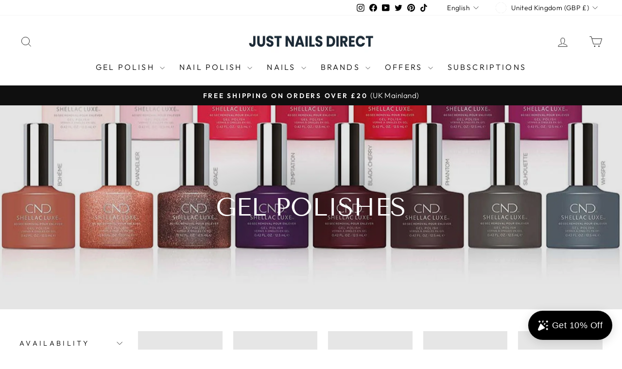

--- FILE ---
content_type: text/html; charset=utf-8
request_url: https://justnailsdirect.com/collections/gel-polish-1
body_size: 46318
content:
<!doctype html>
<html class="no-js" lang="en" dir="ltr">
<head>
  <meta charset="utf-8">
  <meta http-equiv="X-UA-Compatible" content="IE=edge,chrome=1">
  <meta name="viewport" content="width=device-width,initial-scale=1">
  <meta name="theme-color" content="#111111">
  <link rel="canonical" href="https://justnailsdirect.com/collections/gel-polish-1">
  <link rel="preconnect" href="https://cdn.shopify.com" crossorigin>
  <link rel="preconnect" href="https://fonts.shopifycdn.com" crossorigin>
  <link rel="dns-prefetch" href="https://productreviews.shopifycdn.com">
  <link rel="dns-prefetch" href="https://ajax.googleapis.com">
  <link rel="dns-prefetch" href="https://maps.googleapis.com">
  <link rel="dns-prefetch" href="https://maps.gstatic.com"><link rel="shortcut icon" href="//justnailsdirect.com/cdn/shop/files/FAVICON-16x16_32x32.jpg?v=1731257464" type="image/png" /><title>GEL POLISHES
&ndash; Just Nails Direct 
</title>
<meta property="og:site_name" content="Just Nails Direct ">
  <meta property="og:url" content="https://justnailsdirect.com/collections/gel-polish-1">
  <meta property="og:title" content="GEL POLISHES">
  <meta property="og:type" content="website">
  <meta property="og:description" content="Discover Just Nails Direct, your premier nail and beauty supplier committed to delivering exceptional quality products at unbeatable value. We serve professional nail technicians, from mobile operators to salons owners. "><meta property="og:image" content="http://justnailsdirect.com/cdn/shop/collections/cnd1_f53f9839-7e76-4dfc-97e2-a1ff271d22f9.jpg?v=1644236348">
    <meta property="og:image:secure_url" content="https://justnailsdirect.com/cdn/shop/collections/cnd1_f53f9839-7e76-4dfc-97e2-a1ff271d22f9.jpg?v=1644236348">
    <meta property="og:image:width" content="1800">
    <meta property="og:image:height" content="1200"><meta name="twitter:site" content="@justnailsdirect">
  <meta name="twitter:card" content="summary_large_image">
  <meta name="twitter:title" content="GEL POLISHES">
  <meta name="twitter:description" content="Discover Just Nails Direct, your premier nail and beauty supplier committed to delivering exceptional quality products at unbeatable value. We serve professional nail technicians, from mobile operators to salons owners. ">
<style data-shopify>@font-face {
  font-family: "Tenor Sans";
  font-weight: 400;
  font-style: normal;
  font-display: swap;
  src: url("//justnailsdirect.com/cdn/fonts/tenor_sans/tenorsans_n4.966071a72c28462a9256039d3e3dc5b0cf314f65.woff2") format("woff2"),
       url("//justnailsdirect.com/cdn/fonts/tenor_sans/tenorsans_n4.2282841d948f9649ba5c3cad6ea46df268141820.woff") format("woff");
}

  @font-face {
  font-family: Outfit;
  font-weight: 300;
  font-style: normal;
  font-display: swap;
  src: url("//justnailsdirect.com/cdn/fonts/outfit/outfit_n3.8c97ae4c4fac7c2ea467a6dc784857f4de7e0e37.woff2") format("woff2"),
       url("//justnailsdirect.com/cdn/fonts/outfit/outfit_n3.b50a189ccde91f9bceee88f207c18c09f0b62a7b.woff") format("woff");
}


  @font-face {
  font-family: Outfit;
  font-weight: 600;
  font-style: normal;
  font-display: swap;
  src: url("//justnailsdirect.com/cdn/fonts/outfit/outfit_n6.dfcbaa80187851df2e8384061616a8eaa1702fdc.woff2") format("woff2"),
       url("//justnailsdirect.com/cdn/fonts/outfit/outfit_n6.88384e9fc3e36038624caccb938f24ea8008a91d.woff") format("woff");
}

  
  
</style><link href="//justnailsdirect.com/cdn/shop/t/13/assets/theme.css?v=83996482369338809521695937390" rel="stylesheet" type="text/css" media="all" />
<style data-shopify>:root {
    --typeHeaderPrimary: "Tenor Sans";
    --typeHeaderFallback: sans-serif;
    --typeHeaderSize: 36px;
    --typeHeaderWeight: 400;
    --typeHeaderLineHeight: 1;
    --typeHeaderSpacing: 0.0em;

    --typeBasePrimary:Outfit;
    --typeBaseFallback:sans-serif;
    --typeBaseSize: 18px;
    --typeBaseWeight: 300;
    --typeBaseSpacing: 0.025em;
    --typeBaseLineHeight: 1.4;
    --typeBaselineHeightMinus01: 1.3;

    --typeCollectionTitle: 20px;

    --iconWeight: 2px;
    --iconLinecaps: miter;

    
        --buttonRadius: 0;
    

    --colorGridOverlayOpacity: 0.1;
    }

    .placeholder-content {
    background-image: linear-gradient(100deg, #ffffff 40%, #f7f7f7 63%, #ffffff 79%);
    }</style><script>
    document.documentElement.className = document.documentElement.className.replace('no-js', 'js');

    window.theme = window.theme || {};
    theme.routes = {
      home: "/",
      cart: "/cart.js",
      cartPage: "/cart",
      cartAdd: "/cart/add.js",
      cartChange: "/cart/change.js",
      search: "/search",
      predictiveSearch: "/search/suggest"
    };
    theme.strings = {
      soldOut: "Sold Out",
      unavailable: "Unavailable",
      inStockLabel: "In stock, ready to ship",
      oneStockLabel: "Low stock - [count] item left",
      otherStockLabel: "Low stock - [count] items left",
      willNotShipUntil: "Ready to ship [date]",
      willBeInStockAfter: "Back in stock [date]",
      waitingForStock: "Inventory on the way",
      savePrice: "Save [saved_amount]",
      cartEmpty: "Your cart is currently empty.",
      cartTermsConfirmation: "You must agree with the terms and conditions of sales to check out",
      searchCollections: "Collections",
      searchPages: "Pages",
      searchArticles: "Articles",
      productFrom: "from ",
      maxQuantity: "You can only have [quantity] of [title] in your cart."
    };
    theme.settings = {
      cartType: "page",
      isCustomerTemplate: false,
      moneyFormat: "\u003cspan class=money\u003e£{{amount}} GBP\u003c\/span\u003e",
      saveType: "dollar",
      productImageSize: "square",
      productImageCover: false,
      predictiveSearch: true,
      predictiveSearchType: null,
      predictiveSearchVendor: true,
      predictiveSearchPrice: true,
      quickView: true,
      themeName: 'Impulse',
      themeVersion: "7.4.0"
    };
  </script>

  <script>window.performance && window.performance.mark && window.performance.mark('shopify.content_for_header.start');</script><meta name="google-site-verification" content="8RCUSazMs16btkCCYVJbaLTdZKRaSRSp4GdI4sjISzM">
<meta id="shopify-digital-wallet" name="shopify-digital-wallet" content="/5027627077/digital_wallets/dialog">
<meta name="shopify-checkout-api-token" content="599aebfd89c61df697ab3c3300e141f7">
<meta id="in-context-paypal-metadata" data-shop-id="5027627077" data-venmo-supported="false" data-environment="production" data-locale="en_US" data-paypal-v4="true" data-currency="GBP">
<link rel="alternate" type="application/atom+xml" title="Feed" href="/collections/gel-polish-1.atom" />
<link rel="next" href="/collections/gel-polish-1?page=2">
<link rel="alternate" hreflang="x-default" href="https://justnailsdirect.com/collections/gel-polish-1">
<link rel="alternate" hreflang="en" href="https://justnailsdirect.com/collections/gel-polish-1">
<link rel="alternate" hreflang="ja" href="https://justnailsdirect.com/ja/collections/gel-polish-1">
<link rel="alternate" hreflang="fr" href="https://justnailsdirect.com/fr/collections/gel-polish-1">
<link rel="alternate" hreflang="de" href="https://justnailsdirect.com/de/collections/gel-polish-1">
<link rel="alternate" hreflang="es" href="https://justnailsdirect.com/es/collections/gel-polish-1">
<link rel="alternate" hreflang="sv" href="https://justnailsdirect.com/sv/collections/gel-polish-1">
<link rel="alternate" hreflang="pl" href="https://justnailsdirect.com/pl/collections/gel-polish-1">
<link rel="alternate" hreflang="it" href="https://justnailsdirect.com/it/collections/gel-polish-1">
<link rel="alternate" hreflang="tr" href="https://justnailsdirect.com/tr/collections/gel-polish-1">
<link rel="alternate" hreflang="da" href="https://justnailsdirect.com/da/collections/gel-polish-1">
<link rel="alternate" hreflang="no" href="https://justnailsdirect.com/no/collections/gel-polish-1">
<link rel="alternate" hreflang="fi" href="https://justnailsdirect.com/fi/collections/gel-polish-1">
<link rel="alternate" hreflang="ru" href="https://justnailsdirect.com/ru/collections/gel-polish-1">
<link rel="alternate" type="application/json+oembed" href="https://justnailsdirect.com/collections/gel-polish-1.oembed">
<script async="async" src="/checkouts/internal/preloads.js?locale=en-GB"></script>
<link rel="preconnect" href="https://shop.app" crossorigin="anonymous">
<script async="async" src="https://shop.app/checkouts/internal/preloads.js?locale=en-GB&shop_id=5027627077" crossorigin="anonymous"></script>
<script id="apple-pay-shop-capabilities" type="application/json">{"shopId":5027627077,"countryCode":"GB","currencyCode":"GBP","merchantCapabilities":["supports3DS"],"merchantId":"gid:\/\/shopify\/Shop\/5027627077","merchantName":"Just Nails Direct ","requiredBillingContactFields":["postalAddress","email","phone"],"requiredShippingContactFields":["postalAddress","email","phone"],"shippingType":"shipping","supportedNetworks":["visa","maestro","masterCard","amex","discover","elo"],"total":{"type":"pending","label":"Just Nails Direct ","amount":"1.00"},"shopifyPaymentsEnabled":true,"supportsSubscriptions":true}</script>
<script id="shopify-features" type="application/json">{"accessToken":"599aebfd89c61df697ab3c3300e141f7","betas":["rich-media-storefront-analytics"],"domain":"justnailsdirect.com","predictiveSearch":true,"shopId":5027627077,"locale":"en"}</script>
<script>var Shopify = Shopify || {};
Shopify.shop = "jnd-beauty.myshopify.com";
Shopify.locale = "en";
Shopify.currency = {"active":"GBP","rate":"1.0"};
Shopify.country = "GB";
Shopify.theme = {"name":"New_Impulse","id":126179639357,"schema_name":"Impulse","schema_version":"7.4.0","theme_store_id":857,"role":"main"};
Shopify.theme.handle = "null";
Shopify.theme.style = {"id":null,"handle":null};
Shopify.cdnHost = "justnailsdirect.com/cdn";
Shopify.routes = Shopify.routes || {};
Shopify.routes.root = "/";</script>
<script type="module">!function(o){(o.Shopify=o.Shopify||{}).modules=!0}(window);</script>
<script>!function(o){function n(){var o=[];function n(){o.push(Array.prototype.slice.apply(arguments))}return n.q=o,n}var t=o.Shopify=o.Shopify||{};t.loadFeatures=n(),t.autoloadFeatures=n()}(window);</script>
<script>
  window.ShopifyPay = window.ShopifyPay || {};
  window.ShopifyPay.apiHost = "shop.app\/pay";
  window.ShopifyPay.redirectState = null;
</script>
<script id="shop-js-analytics" type="application/json">{"pageType":"collection"}</script>
<script defer="defer" async type="module" src="//justnailsdirect.com/cdn/shopifycloud/shop-js/modules/v2/client.init-shop-cart-sync_BdyHc3Nr.en.esm.js"></script>
<script defer="defer" async type="module" src="//justnailsdirect.com/cdn/shopifycloud/shop-js/modules/v2/chunk.common_Daul8nwZ.esm.js"></script>
<script type="module">
  await import("//justnailsdirect.com/cdn/shopifycloud/shop-js/modules/v2/client.init-shop-cart-sync_BdyHc3Nr.en.esm.js");
await import("//justnailsdirect.com/cdn/shopifycloud/shop-js/modules/v2/chunk.common_Daul8nwZ.esm.js");

  window.Shopify.SignInWithShop?.initShopCartSync?.({"fedCMEnabled":true,"windoidEnabled":true});

</script>
<script>
  window.Shopify = window.Shopify || {};
  if (!window.Shopify.featureAssets) window.Shopify.featureAssets = {};
  window.Shopify.featureAssets['shop-js'] = {"shop-cart-sync":["modules/v2/client.shop-cart-sync_QYOiDySF.en.esm.js","modules/v2/chunk.common_Daul8nwZ.esm.js"],"init-fed-cm":["modules/v2/client.init-fed-cm_DchLp9rc.en.esm.js","modules/v2/chunk.common_Daul8nwZ.esm.js"],"shop-button":["modules/v2/client.shop-button_OV7bAJc5.en.esm.js","modules/v2/chunk.common_Daul8nwZ.esm.js"],"init-windoid":["modules/v2/client.init-windoid_DwxFKQ8e.en.esm.js","modules/v2/chunk.common_Daul8nwZ.esm.js"],"shop-cash-offers":["modules/v2/client.shop-cash-offers_DWtL6Bq3.en.esm.js","modules/v2/chunk.common_Daul8nwZ.esm.js","modules/v2/chunk.modal_CQq8HTM6.esm.js"],"shop-toast-manager":["modules/v2/client.shop-toast-manager_CX9r1SjA.en.esm.js","modules/v2/chunk.common_Daul8nwZ.esm.js"],"init-shop-email-lookup-coordinator":["modules/v2/client.init-shop-email-lookup-coordinator_UhKnw74l.en.esm.js","modules/v2/chunk.common_Daul8nwZ.esm.js"],"pay-button":["modules/v2/client.pay-button_DzxNnLDY.en.esm.js","modules/v2/chunk.common_Daul8nwZ.esm.js"],"avatar":["modules/v2/client.avatar_BTnouDA3.en.esm.js"],"init-shop-cart-sync":["modules/v2/client.init-shop-cart-sync_BdyHc3Nr.en.esm.js","modules/v2/chunk.common_Daul8nwZ.esm.js"],"shop-login-button":["modules/v2/client.shop-login-button_D8B466_1.en.esm.js","modules/v2/chunk.common_Daul8nwZ.esm.js","modules/v2/chunk.modal_CQq8HTM6.esm.js"],"init-customer-accounts-sign-up":["modules/v2/client.init-customer-accounts-sign-up_C8fpPm4i.en.esm.js","modules/v2/client.shop-login-button_D8B466_1.en.esm.js","modules/v2/chunk.common_Daul8nwZ.esm.js","modules/v2/chunk.modal_CQq8HTM6.esm.js"],"init-shop-for-new-customer-accounts":["modules/v2/client.init-shop-for-new-customer-accounts_CVTO0Ztu.en.esm.js","modules/v2/client.shop-login-button_D8B466_1.en.esm.js","modules/v2/chunk.common_Daul8nwZ.esm.js","modules/v2/chunk.modal_CQq8HTM6.esm.js"],"init-customer-accounts":["modules/v2/client.init-customer-accounts_dRgKMfrE.en.esm.js","modules/v2/client.shop-login-button_D8B466_1.en.esm.js","modules/v2/chunk.common_Daul8nwZ.esm.js","modules/v2/chunk.modal_CQq8HTM6.esm.js"],"shop-follow-button":["modules/v2/client.shop-follow-button_CkZpjEct.en.esm.js","modules/v2/chunk.common_Daul8nwZ.esm.js","modules/v2/chunk.modal_CQq8HTM6.esm.js"],"lead-capture":["modules/v2/client.lead-capture_BntHBhfp.en.esm.js","modules/v2/chunk.common_Daul8nwZ.esm.js","modules/v2/chunk.modal_CQq8HTM6.esm.js"],"checkout-modal":["modules/v2/client.checkout-modal_CfxcYbTm.en.esm.js","modules/v2/chunk.common_Daul8nwZ.esm.js","modules/v2/chunk.modal_CQq8HTM6.esm.js"],"shop-login":["modules/v2/client.shop-login_Da4GZ2H6.en.esm.js","modules/v2/chunk.common_Daul8nwZ.esm.js","modules/v2/chunk.modal_CQq8HTM6.esm.js"],"payment-terms":["modules/v2/client.payment-terms_MV4M3zvL.en.esm.js","modules/v2/chunk.common_Daul8nwZ.esm.js","modules/v2/chunk.modal_CQq8HTM6.esm.js"]};
</script>
<script>(function() {
  var isLoaded = false;
  function asyncLoad() {
    if (isLoaded) return;
    isLoaded = true;
    var urls = ["https:\/\/js.smile.io\/v1\/smile-shopify.js?shop=jnd-beauty.myshopify.com","https:\/\/ecommplugins-scripts.trustpilot.com\/v2.1\/js\/header.min.js?settings=eyJrZXkiOiJQdVBFb3BBekhPVk9nSWlUIiwicyI6InNrdSJ9\u0026v=2.5\u0026shop=jnd-beauty.myshopify.com","https:\/\/ecommplugins-trustboxsettings.trustpilot.com\/jnd-beauty.myshopify.com.js?settings=1680525681126\u0026shop=jnd-beauty.myshopify.com","https:\/\/widget.trustpilot.com\/bootstrap\/v5\/tp.widget.sync.bootstrap.min.js?shop=jnd-beauty.myshopify.com","https:\/\/sales-pop.carecart.io\/lib\/salesnotifier.js?shop=jnd-beauty.myshopify.com","https:\/\/d1639lhkj5l89m.cloudfront.net\/js\/storefront\/uppromote.js?shop=jnd-beauty.myshopify.com","https:\/\/widgets.automizely.com\/loyalty\/v1\/main.js?connection_id=36334c431df34bc4aaa8f6a3d82b7842\u0026mapped_org_id=9e34d0ac0528432ac7af88b7d59176dd_v1\u0026shop=jnd-beauty.myshopify.com"];
    for (var i = 0; i < urls.length; i++) {
      var s = document.createElement('script');
      s.type = 'text/javascript';
      s.async = true;
      s.src = urls[i];
      var x = document.getElementsByTagName('script')[0];
      x.parentNode.insertBefore(s, x);
    }
  };
  if(window.attachEvent) {
    window.attachEvent('onload', asyncLoad);
  } else {
    window.addEventListener('load', asyncLoad, false);
  }
})();</script>
<script id="__st">var __st={"a":5027627077,"offset":0,"reqid":"6604851d-8942-46c6-8778-31aa127c84bf-1769027701","pageurl":"justnailsdirect.com\/collections\/gel-polish-1","u":"2a23a2d01920","p":"collection","rtyp":"collection","rid":265848291389};</script>
<script>window.ShopifyPaypalV4VisibilityTracking = true;</script>
<script id="captcha-bootstrap">!function(){'use strict';const t='contact',e='account',n='new_comment',o=[[t,t],['blogs',n],['comments',n],[t,'customer']],c=[[e,'customer_login'],[e,'guest_login'],[e,'recover_customer_password'],[e,'create_customer']],r=t=>t.map((([t,e])=>`form[action*='/${t}']:not([data-nocaptcha='true']) input[name='form_type'][value='${e}']`)).join(','),a=t=>()=>t?[...document.querySelectorAll(t)].map((t=>t.form)):[];function s(){const t=[...o],e=r(t);return a(e)}const i='password',u='form_key',d=['recaptcha-v3-token','g-recaptcha-response','h-captcha-response',i],f=()=>{try{return window.sessionStorage}catch{return}},m='__shopify_v',_=t=>t.elements[u];function p(t,e,n=!1){try{const o=window.sessionStorage,c=JSON.parse(o.getItem(e)),{data:r}=function(t){const{data:e,action:n}=t;return t[m]||n?{data:e,action:n}:{data:t,action:n}}(c);for(const[e,n]of Object.entries(r))t.elements[e]&&(t.elements[e].value=n);n&&o.removeItem(e)}catch(o){console.error('form repopulation failed',{error:o})}}const l='form_type',E='cptcha';function T(t){t.dataset[E]=!0}const w=window,h=w.document,L='Shopify',v='ce_forms',y='captcha';let A=!1;((t,e)=>{const n=(g='f06e6c50-85a8-45c8-87d0-21a2b65856fe',I='https://cdn.shopify.com/shopifycloud/storefront-forms-hcaptcha/ce_storefront_forms_captcha_hcaptcha.v1.5.2.iife.js',D={infoText:'Protected by hCaptcha',privacyText:'Privacy',termsText:'Terms'},(t,e,n)=>{const o=w[L][v],c=o.bindForm;if(c)return c(t,g,e,D).then(n);var r;o.q.push([[t,g,e,D],n]),r=I,A||(h.body.append(Object.assign(h.createElement('script'),{id:'captcha-provider',async:!0,src:r})),A=!0)});var g,I,D;w[L]=w[L]||{},w[L][v]=w[L][v]||{},w[L][v].q=[],w[L][y]=w[L][y]||{},w[L][y].protect=function(t,e){n(t,void 0,e),T(t)},Object.freeze(w[L][y]),function(t,e,n,w,h,L){const[v,y,A,g]=function(t,e,n){const i=e?o:[],u=t?c:[],d=[...i,...u],f=r(d),m=r(i),_=r(d.filter((([t,e])=>n.includes(e))));return[a(f),a(m),a(_),s()]}(w,h,L),I=t=>{const e=t.target;return e instanceof HTMLFormElement?e:e&&e.form},D=t=>v().includes(t);t.addEventListener('submit',(t=>{const e=I(t);if(!e)return;const n=D(e)&&!e.dataset.hcaptchaBound&&!e.dataset.recaptchaBound,o=_(e),c=g().includes(e)&&(!o||!o.value);(n||c)&&t.preventDefault(),c&&!n&&(function(t){try{if(!f())return;!function(t){const e=f();if(!e)return;const n=_(t);if(!n)return;const o=n.value;o&&e.removeItem(o)}(t);const e=Array.from(Array(32),(()=>Math.random().toString(36)[2])).join('');!function(t,e){_(t)||t.append(Object.assign(document.createElement('input'),{type:'hidden',name:u})),t.elements[u].value=e}(t,e),function(t,e){const n=f();if(!n)return;const o=[...t.querySelectorAll(`input[type='${i}']`)].map((({name:t})=>t)),c=[...d,...o],r={};for(const[a,s]of new FormData(t).entries())c.includes(a)||(r[a]=s);n.setItem(e,JSON.stringify({[m]:1,action:t.action,data:r}))}(t,e)}catch(e){console.error('failed to persist form',e)}}(e),e.submit())}));const S=(t,e)=>{t&&!t.dataset[E]&&(n(t,e.some((e=>e===t))),T(t))};for(const o of['focusin','change'])t.addEventListener(o,(t=>{const e=I(t);D(e)&&S(e,y())}));const B=e.get('form_key'),M=e.get(l),P=B&&M;t.addEventListener('DOMContentLoaded',(()=>{const t=y();if(P)for(const e of t)e.elements[l].value===M&&p(e,B);[...new Set([...A(),...v().filter((t=>'true'===t.dataset.shopifyCaptcha))])].forEach((e=>S(e,t)))}))}(h,new URLSearchParams(w.location.search),n,t,e,['guest_login'])})(!0,!0)}();</script>
<script integrity="sha256-4kQ18oKyAcykRKYeNunJcIwy7WH5gtpwJnB7kiuLZ1E=" data-source-attribution="shopify.loadfeatures" defer="defer" src="//justnailsdirect.com/cdn/shopifycloud/storefront/assets/storefront/load_feature-a0a9edcb.js" crossorigin="anonymous"></script>
<script crossorigin="anonymous" defer="defer" src="//justnailsdirect.com/cdn/shopifycloud/storefront/assets/shopify_pay/storefront-65b4c6d7.js?v=20250812"></script>
<script data-source-attribution="shopify.dynamic_checkout.dynamic.init">var Shopify=Shopify||{};Shopify.PaymentButton=Shopify.PaymentButton||{isStorefrontPortableWallets:!0,init:function(){window.Shopify.PaymentButton.init=function(){};var t=document.createElement("script");t.src="https://justnailsdirect.com/cdn/shopifycloud/portable-wallets/latest/portable-wallets.en.js",t.type="module",document.head.appendChild(t)}};
</script>
<script data-source-attribution="shopify.dynamic_checkout.buyer_consent">
  function portableWalletsHideBuyerConsent(e){var t=document.getElementById("shopify-buyer-consent"),n=document.getElementById("shopify-subscription-policy-button");t&&n&&(t.classList.add("hidden"),t.setAttribute("aria-hidden","true"),n.removeEventListener("click",e))}function portableWalletsShowBuyerConsent(e){var t=document.getElementById("shopify-buyer-consent"),n=document.getElementById("shopify-subscription-policy-button");t&&n&&(t.classList.remove("hidden"),t.removeAttribute("aria-hidden"),n.addEventListener("click",e))}window.Shopify?.PaymentButton&&(window.Shopify.PaymentButton.hideBuyerConsent=portableWalletsHideBuyerConsent,window.Shopify.PaymentButton.showBuyerConsent=portableWalletsShowBuyerConsent);
</script>
<script data-source-attribution="shopify.dynamic_checkout.cart.bootstrap">document.addEventListener("DOMContentLoaded",(function(){function t(){return document.querySelector("shopify-accelerated-checkout-cart, shopify-accelerated-checkout")}if(t())Shopify.PaymentButton.init();else{new MutationObserver((function(e,n){t()&&(Shopify.PaymentButton.init(),n.disconnect())})).observe(document.body,{childList:!0,subtree:!0})}}));
</script>
<script id='scb4127' type='text/javascript' async='' src='https://justnailsdirect.com/cdn/shopifycloud/privacy-banner/storefront-banner.js'></script><link id="shopify-accelerated-checkout-styles" rel="stylesheet" media="screen" href="https://justnailsdirect.com/cdn/shopifycloud/portable-wallets/latest/accelerated-checkout-backwards-compat.css" crossorigin="anonymous">
<style id="shopify-accelerated-checkout-cart">
        #shopify-buyer-consent {
  margin-top: 1em;
  display: inline-block;
  width: 100%;
}

#shopify-buyer-consent.hidden {
  display: none;
}

#shopify-subscription-policy-button {
  background: none;
  border: none;
  padding: 0;
  text-decoration: underline;
  font-size: inherit;
  cursor: pointer;
}

#shopify-subscription-policy-button::before {
  box-shadow: none;
}

      </style>

<script>window.performance && window.performance.mark && window.performance.mark('shopify.content_for_header.end');</script>

  <script src="//justnailsdirect.com/cdn/shop/t/13/assets/vendor-scripts-v11.js" defer="defer"></script><link rel="stylesheet" href="//justnailsdirect.com/cdn/shop/t/13/assets/country-flags.css"><script src="//justnailsdirect.com/cdn/shop/t/13/assets/theme.js?v=66447858802808184731695054421" defer="defer"></script>

<script>
    
    
    
    
    
    var gsf_conversion_data = {page_type : 'category', event : 'view_item_list', data : {product_data : [{variant_id : 39635565314109, product_id : 6690012135485, name : "Apex® Professional No Cleanse Top Coat 15ml", price : "8.99", currency : "GBP", sku : "APEX-GP-NWTC15-01-", brand : "APEX", variant : "Default Title", category : "Top Coat", quantity : "70" }, {variant_id : 17044935868485, product_id : 1823591923781, name : "Gelish Foundation Base Coat 15ml", price : "19.99", currency : "GBP", sku : "G-GP-H13", brand : "Gelish", variant : "Default Title", category : "Gel Polish", quantity : "9" }, {variant_id : 32897114734653, product_id : 4813881475133, name : "Apex® Professional Gel Polish - Rainbow Bling (10ml)", price : "6.95", currency : "GBP", sku : "APEX-G-02-I17", brand : "APEX", variant : "Default Title", category : "Gel Polish", quantity : "6" }, {variant_id : 16205224673349, product_id : 1744574480453, name : "CND UV|LED Shellac Tropix (7.3ml)", price : "16.25", currency : "GBP", sku : "CND-S-G6", brand : "CND", variant : "Default Title", category : "Gel Polish", quantity : "2" }], total_price :"52.18", shop_currency : "GBP", collection_id : "265848291389", collection_name : "GEL POLISHES" }};
    
</script>
<!-- BEGIN app block: shopify://apps/pro-warnings-notifications/blocks/app-embed/1c175268-b703-49c5-93a2-b91bb721356a -->
<!-- END app block --><script src="https://cdn.shopify.com/extensions/01998656-db2d-76e9-a9a7-5f23527e7680/product-warnings-app-8/assets/product-warnings.v1.9.0.min.js" type="text/javascript" defer="defer"></script>
<script src="https://cdn.shopify.com/extensions/19689677-6488-4a31-adf3-fcf4359c5fd9/forms-2295/assets/shopify-forms-loader.js" type="text/javascript" defer="defer"></script>
<script src="https://cdn.shopify.com/extensions/019aae6a-8958-7657-9775-622ab99f1d40/affiliatery-65/assets/affiliatery-embed.js" type="text/javascript" defer="defer"></script>
<link href="https://monorail-edge.shopifysvc.com" rel="dns-prefetch">
<script>(function(){if ("sendBeacon" in navigator && "performance" in window) {try {var session_token_from_headers = performance.getEntriesByType('navigation')[0].serverTiming.find(x => x.name == '_s').description;} catch {var session_token_from_headers = undefined;}var session_cookie_matches = document.cookie.match(/_shopify_s=([^;]*)/);var session_token_from_cookie = session_cookie_matches && session_cookie_matches.length === 2 ? session_cookie_matches[1] : "";var session_token = session_token_from_headers || session_token_from_cookie || "";function handle_abandonment_event(e) {var entries = performance.getEntries().filter(function(entry) {return /monorail-edge.shopifysvc.com/.test(entry.name);});if (!window.abandonment_tracked && entries.length === 0) {window.abandonment_tracked = true;var currentMs = Date.now();var navigation_start = performance.timing.navigationStart;var payload = {shop_id: 5027627077,url: window.location.href,navigation_start,duration: currentMs - navigation_start,session_token,page_type: "collection"};window.navigator.sendBeacon("https://monorail-edge.shopifysvc.com/v1/produce", JSON.stringify({schema_id: "online_store_buyer_site_abandonment/1.1",payload: payload,metadata: {event_created_at_ms: currentMs,event_sent_at_ms: currentMs}}));}}window.addEventListener('pagehide', handle_abandonment_event);}}());</script>
<script id="web-pixels-manager-setup">(function e(e,d,r,n,o){if(void 0===o&&(o={}),!Boolean(null===(a=null===(i=window.Shopify)||void 0===i?void 0:i.analytics)||void 0===a?void 0:a.replayQueue)){var i,a;window.Shopify=window.Shopify||{};var t=window.Shopify;t.analytics=t.analytics||{};var s=t.analytics;s.replayQueue=[],s.publish=function(e,d,r){return s.replayQueue.push([e,d,r]),!0};try{self.performance.mark("wpm:start")}catch(e){}var l=function(){var e={modern:/Edge?\/(1{2}[4-9]|1[2-9]\d|[2-9]\d{2}|\d{4,})\.\d+(\.\d+|)|Firefox\/(1{2}[4-9]|1[2-9]\d|[2-9]\d{2}|\d{4,})\.\d+(\.\d+|)|Chrom(ium|e)\/(9{2}|\d{3,})\.\d+(\.\d+|)|(Maci|X1{2}).+ Version\/(15\.\d+|(1[6-9]|[2-9]\d|\d{3,})\.\d+)([,.]\d+|)( \(\w+\)|)( Mobile\/\w+|) Safari\/|Chrome.+OPR\/(9{2}|\d{3,})\.\d+\.\d+|(CPU[ +]OS|iPhone[ +]OS|CPU[ +]iPhone|CPU IPhone OS|CPU iPad OS)[ +]+(15[._]\d+|(1[6-9]|[2-9]\d|\d{3,})[._]\d+)([._]\d+|)|Android:?[ /-](13[3-9]|1[4-9]\d|[2-9]\d{2}|\d{4,})(\.\d+|)(\.\d+|)|Android.+Firefox\/(13[5-9]|1[4-9]\d|[2-9]\d{2}|\d{4,})\.\d+(\.\d+|)|Android.+Chrom(ium|e)\/(13[3-9]|1[4-9]\d|[2-9]\d{2}|\d{4,})\.\d+(\.\d+|)|SamsungBrowser\/([2-9]\d|\d{3,})\.\d+/,legacy:/Edge?\/(1[6-9]|[2-9]\d|\d{3,})\.\d+(\.\d+|)|Firefox\/(5[4-9]|[6-9]\d|\d{3,})\.\d+(\.\d+|)|Chrom(ium|e)\/(5[1-9]|[6-9]\d|\d{3,})\.\d+(\.\d+|)([\d.]+$|.*Safari\/(?![\d.]+ Edge\/[\d.]+$))|(Maci|X1{2}).+ Version\/(10\.\d+|(1[1-9]|[2-9]\d|\d{3,})\.\d+)([,.]\d+|)( \(\w+\)|)( Mobile\/\w+|) Safari\/|Chrome.+OPR\/(3[89]|[4-9]\d|\d{3,})\.\d+\.\d+|(CPU[ +]OS|iPhone[ +]OS|CPU[ +]iPhone|CPU IPhone OS|CPU iPad OS)[ +]+(10[._]\d+|(1[1-9]|[2-9]\d|\d{3,})[._]\d+)([._]\d+|)|Android:?[ /-](13[3-9]|1[4-9]\d|[2-9]\d{2}|\d{4,})(\.\d+|)(\.\d+|)|Mobile Safari.+OPR\/([89]\d|\d{3,})\.\d+\.\d+|Android.+Firefox\/(13[5-9]|1[4-9]\d|[2-9]\d{2}|\d{4,})\.\d+(\.\d+|)|Android.+Chrom(ium|e)\/(13[3-9]|1[4-9]\d|[2-9]\d{2}|\d{4,})\.\d+(\.\d+|)|Android.+(UC? ?Browser|UCWEB|U3)[ /]?(15\.([5-9]|\d{2,})|(1[6-9]|[2-9]\d|\d{3,})\.\d+)\.\d+|SamsungBrowser\/(5\.\d+|([6-9]|\d{2,})\.\d+)|Android.+MQ{2}Browser\/(14(\.(9|\d{2,})|)|(1[5-9]|[2-9]\d|\d{3,})(\.\d+|))(\.\d+|)|K[Aa][Ii]OS\/(3\.\d+|([4-9]|\d{2,})\.\d+)(\.\d+|)/},d=e.modern,r=e.legacy,n=navigator.userAgent;return n.match(d)?"modern":n.match(r)?"legacy":"unknown"}(),u="modern"===l?"modern":"legacy",c=(null!=n?n:{modern:"",legacy:""})[u],f=function(e){return[e.baseUrl,"/wpm","/b",e.hashVersion,"modern"===e.buildTarget?"m":"l",".js"].join("")}({baseUrl:d,hashVersion:r,buildTarget:u}),m=function(e){var d=e.version,r=e.bundleTarget,n=e.surface,o=e.pageUrl,i=e.monorailEndpoint;return{emit:function(e){var a=e.status,t=e.errorMsg,s=(new Date).getTime(),l=JSON.stringify({metadata:{event_sent_at_ms:s},events:[{schema_id:"web_pixels_manager_load/3.1",payload:{version:d,bundle_target:r,page_url:o,status:a,surface:n,error_msg:t},metadata:{event_created_at_ms:s}}]});if(!i)return console&&console.warn&&console.warn("[Web Pixels Manager] No Monorail endpoint provided, skipping logging."),!1;try{return self.navigator.sendBeacon.bind(self.navigator)(i,l)}catch(e){}var u=new XMLHttpRequest;try{return u.open("POST",i,!0),u.setRequestHeader("Content-Type","text/plain"),u.send(l),!0}catch(e){return console&&console.warn&&console.warn("[Web Pixels Manager] Got an unhandled error while logging to Monorail."),!1}}}}({version:r,bundleTarget:l,surface:e.surface,pageUrl:self.location.href,monorailEndpoint:e.monorailEndpoint});try{o.browserTarget=l,function(e){var d=e.src,r=e.async,n=void 0===r||r,o=e.onload,i=e.onerror,a=e.sri,t=e.scriptDataAttributes,s=void 0===t?{}:t,l=document.createElement("script"),u=document.querySelector("head"),c=document.querySelector("body");if(l.async=n,l.src=d,a&&(l.integrity=a,l.crossOrigin="anonymous"),s)for(var f in s)if(Object.prototype.hasOwnProperty.call(s,f))try{l.dataset[f]=s[f]}catch(e){}if(o&&l.addEventListener("load",o),i&&l.addEventListener("error",i),u)u.appendChild(l);else{if(!c)throw new Error("Did not find a head or body element to append the script");c.appendChild(l)}}({src:f,async:!0,onload:function(){if(!function(){var e,d;return Boolean(null===(d=null===(e=window.Shopify)||void 0===e?void 0:e.analytics)||void 0===d?void 0:d.initialized)}()){var d=window.webPixelsManager.init(e)||void 0;if(d){var r=window.Shopify.analytics;r.replayQueue.forEach((function(e){var r=e[0],n=e[1],o=e[2];d.publishCustomEvent(r,n,o)})),r.replayQueue=[],r.publish=d.publishCustomEvent,r.visitor=d.visitor,r.initialized=!0}}},onerror:function(){return m.emit({status:"failed",errorMsg:"".concat(f," has failed to load")})},sri:function(e){var d=/^sha384-[A-Za-z0-9+/=]+$/;return"string"==typeof e&&d.test(e)}(c)?c:"",scriptDataAttributes:o}),m.emit({status:"loading"})}catch(e){m.emit({status:"failed",errorMsg:(null==e?void 0:e.message)||"Unknown error"})}}})({shopId: 5027627077,storefrontBaseUrl: "https://justnailsdirect.com",extensionsBaseUrl: "https://extensions.shopifycdn.com/cdn/shopifycloud/web-pixels-manager",monorailEndpoint: "https://monorail-edge.shopifysvc.com/unstable/produce_batch",surface: "storefront-renderer",enabledBetaFlags: ["2dca8a86"],webPixelsConfigList: [{"id":"1692402049","configuration":"{\"hashed_organization_id\":\"9e34d0ac0528432ac7af88b7d59176dd_v1\",\"app_key\":\"jnd-beauty\",\"allow_collect_personal_data\":\"true\",\"connection_id\":\"36334c431df34bc4aaa8f6a3d82b7842\"}","eventPayloadVersion":"v1","runtimeContext":"STRICT","scriptVersion":"3f0fd3f7354ca64f6bba956935131bea","type":"APP","apiClientId":5362669,"privacyPurposes":["ANALYTICS","MARKETING","SALE_OF_DATA"],"dataSharingAdjustments":{"protectedCustomerApprovalScopes":["read_customer_address","read_customer_email","read_customer_name","read_customer_personal_data","read_customer_phone"]}},{"id":"1152614785","configuration":"{\"shopId\":\"173288\",\"env\":\"production\",\"metaData\":\"[]\"}","eventPayloadVersion":"v1","runtimeContext":"STRICT","scriptVersion":"bfd9a967c6567947e7b2121ef63afeee","type":"APP","apiClientId":2773553,"privacyPurposes":[],"dataSharingAdjustments":{"protectedCustomerApprovalScopes":["read_customer_address","read_customer_email","read_customer_name","read_customer_personal_data","read_customer_phone"]}},{"id":"911278465","configuration":"{\"config\":\"{\\\"google_tag_ids\\\":[\\\"G-YY6RTXN1F0\\\",\\\"AW-411282595\\\",\\\"GT-NB9B5KM\\\"],\\\"target_country\\\":\\\"GB\\\",\\\"gtag_events\\\":[{\\\"type\\\":\\\"begin_checkout\\\",\\\"action_label\\\":[\\\"G-YY6RTXN1F0\\\",\\\"AW-411282595\\\/7YIYCJPNxqUDEKPZjsQB\\\"]},{\\\"type\\\":\\\"search\\\",\\\"action_label\\\":[\\\"G-YY6RTXN1F0\\\",\\\"AW-411282595\\\/iiOMCPnQxqUDEKPZjsQB\\\"]},{\\\"type\\\":\\\"view_item\\\",\\\"action_label\\\":[\\\"G-YY6RTXN1F0\\\",\\\"AW-411282595\\\/qHTUCI3NxqUDEKPZjsQB\\\",\\\"MC-FX5F0D7M2B\\\"]},{\\\"type\\\":\\\"purchase\\\",\\\"action_label\\\":[\\\"G-YY6RTXN1F0\\\",\\\"AW-411282595\\\/t0juCIrNxqUDEKPZjsQB\\\",\\\"MC-FX5F0D7M2B\\\"]},{\\\"type\\\":\\\"page_view\\\",\\\"action_label\\\":[\\\"G-YY6RTXN1F0\\\",\\\"AW-411282595\\\/Q0hfCIfNxqUDEKPZjsQB\\\",\\\"MC-FX5F0D7M2B\\\"]},{\\\"type\\\":\\\"add_payment_info\\\",\\\"action_label\\\":[\\\"G-YY6RTXN1F0\\\",\\\"AW-411282595\\\/YIGsCPzQxqUDEKPZjsQB\\\"]},{\\\"type\\\":\\\"add_to_cart\\\",\\\"action_label\\\":[\\\"G-YY6RTXN1F0\\\",\\\"AW-411282595\\\/LOKRCJDNxqUDEKPZjsQB\\\"]}],\\\"enable_monitoring_mode\\\":false}\"}","eventPayloadVersion":"v1","runtimeContext":"OPEN","scriptVersion":"b2a88bafab3e21179ed38636efcd8a93","type":"APP","apiClientId":1780363,"privacyPurposes":[],"dataSharingAdjustments":{"protectedCustomerApprovalScopes":["read_customer_address","read_customer_email","read_customer_name","read_customer_personal_data","read_customer_phone"]}},{"id":"764182913","configuration":"{\"pixelCode\":\"CQG33VJC77U6347ILBK0\"}","eventPayloadVersion":"v1","runtimeContext":"STRICT","scriptVersion":"22e92c2ad45662f435e4801458fb78cc","type":"APP","apiClientId":4383523,"privacyPurposes":["ANALYTICS","MARKETING","SALE_OF_DATA"],"dataSharingAdjustments":{"protectedCustomerApprovalScopes":["read_customer_address","read_customer_email","read_customer_name","read_customer_personal_data","read_customer_phone"]}},{"id":"762872193","configuration":"{\"accountID\":\"5027627077\"}","eventPayloadVersion":"v1","runtimeContext":"STRICT","scriptVersion":"19f3dd9843a7c108f5b7db6625568262","type":"APP","apiClientId":4646003,"privacyPurposes":[],"dataSharingAdjustments":{"protectedCustomerApprovalScopes":["read_customer_email","read_customer_name","read_customer_personal_data","read_customer_phone"]}},{"id":"150831165","configuration":"{\"pixel_id\":\"250055953287689\",\"pixel_type\":\"facebook_pixel\",\"metaapp_system_user_token\":\"-\"}","eventPayloadVersion":"v1","runtimeContext":"OPEN","scriptVersion":"ca16bc87fe92b6042fbaa3acc2fbdaa6","type":"APP","apiClientId":2329312,"privacyPurposes":["ANALYTICS","MARKETING","SALE_OF_DATA"],"dataSharingAdjustments":{"protectedCustomerApprovalScopes":["read_customer_address","read_customer_email","read_customer_name","read_customer_personal_data","read_customer_phone"]}},{"id":"57475133","configuration":"{\"tagID\":\"2613819686084\"}","eventPayloadVersion":"v1","runtimeContext":"STRICT","scriptVersion":"18031546ee651571ed29edbe71a3550b","type":"APP","apiClientId":3009811,"privacyPurposes":["ANALYTICS","MARKETING","SALE_OF_DATA"],"dataSharingAdjustments":{"protectedCustomerApprovalScopes":["read_customer_address","read_customer_email","read_customer_name","read_customer_personal_data","read_customer_phone"]}},{"id":"shopify-app-pixel","configuration":"{}","eventPayloadVersion":"v1","runtimeContext":"STRICT","scriptVersion":"0450","apiClientId":"shopify-pixel","type":"APP","privacyPurposes":["ANALYTICS","MARKETING"]},{"id":"shopify-custom-pixel","eventPayloadVersion":"v1","runtimeContext":"LAX","scriptVersion":"0450","apiClientId":"shopify-pixel","type":"CUSTOM","privacyPurposes":["ANALYTICS","MARKETING"]}],isMerchantRequest: false,initData: {"shop":{"name":"Just Nails Direct ","paymentSettings":{"currencyCode":"GBP"},"myshopifyDomain":"jnd-beauty.myshopify.com","countryCode":"GB","storefrontUrl":"https:\/\/justnailsdirect.com"},"customer":null,"cart":null,"checkout":null,"productVariants":[],"purchasingCompany":null},},"https://justnailsdirect.com/cdn","fcfee988w5aeb613cpc8e4bc33m6693e112",{"modern":"","legacy":""},{"shopId":"5027627077","storefrontBaseUrl":"https:\/\/justnailsdirect.com","extensionBaseUrl":"https:\/\/extensions.shopifycdn.com\/cdn\/shopifycloud\/web-pixels-manager","surface":"storefront-renderer","enabledBetaFlags":"[\"2dca8a86\"]","isMerchantRequest":"false","hashVersion":"fcfee988w5aeb613cpc8e4bc33m6693e112","publish":"custom","events":"[[\"page_viewed\",{}],[\"collection_viewed\",{\"collection\":{\"id\":\"265848291389\",\"title\":\"GEL POLISHES\",\"productVariants\":[{\"price\":{\"amount\":8.99,\"currencyCode\":\"GBP\"},\"product\":{\"title\":\"Apex® Professional No Cleanse Top Coat 15ml\",\"vendor\":\"APEX\",\"id\":\"6690012135485\",\"untranslatedTitle\":\"Apex® Professional No Cleanse Top Coat 15ml\",\"url\":\"\/products\/apex%C2%AE-professional-no-cleanse-top-coat-15ml\",\"type\":\"Top Coat\"},\"id\":\"39635565314109\",\"image\":{\"src\":\"\/\/justnailsdirect.com\/cdn\/shop\/products\/nocleansetopcoat_d5387dcb-4477-4922-8260-04bd20de1934.png?v=1642180968\"},\"sku\":\"APEX-GP-NWTC15-01-\",\"title\":\"Default Title\",\"untranslatedTitle\":\"Default Title\"},{\"price\":{\"amount\":19.99,\"currencyCode\":\"GBP\"},\"product\":{\"title\":\"Gelish Foundation Base Coat 15ml\",\"vendor\":\"Gelish\",\"id\":\"1823591923781\",\"untranslatedTitle\":\"Gelish Foundation Base Coat 15ml\",\"url\":\"\/products\/gelish-base-coat\",\"type\":\"Gel Polish\"},\"id\":\"17044935868485\",\"image\":{\"src\":\"\/\/justnailsdirect.com\/cdn\/shop\/products\/foundation.jpg?v=1574260649\"},\"sku\":\"G-GP-H13\",\"title\":\"Default Title\",\"untranslatedTitle\":\"Default Title\"},{\"price\":{\"amount\":6.95,\"currencyCode\":\"GBP\"},\"product\":{\"title\":\"Apex® Professional Gel Polish - Rainbow Bling (10ml)\",\"vendor\":\"APEX\",\"id\":\"4813881475133\",\"untranslatedTitle\":\"Apex® Professional Gel Polish - Rainbow Bling (10ml)\",\"url\":\"\/products\/apex-professional-gel-polish-rainbow-bling-10ml\",\"type\":\"Gel Polish\"},\"id\":\"32897114734653\",\"image\":{\"src\":\"\/\/justnailsdirect.com\/cdn\/shop\/products\/rainbowbling_1bf21836-a716-4b61-b4ba-49b475d7c037.png?v=1623763994\"},\"sku\":\"APEX-G-02-I17\",\"title\":\"Default Title\",\"untranslatedTitle\":\"Default Title\"},{\"price\":{\"amount\":16.25,\"currencyCode\":\"GBP\"},\"product\":{\"title\":\"CND UV|LED Shellac Tropix (7.3ml)\",\"vendor\":\"CND\",\"id\":\"1744574480453\",\"untranslatedTitle\":\"CND UV|LED Shellac Tropix (7.3ml)\",\"url\":\"\/products\/tropix\",\"type\":\"Gel Polish\"},\"id\":\"16205224673349\",\"image\":{\"src\":\"\/\/justnailsdirect.com\/cdn\/shop\/products\/tropix_b6a17b26-56ae-418b-9b8c-d069d9ce3106.jpg?v=1539818650\"},\"sku\":\"CND-S-G6\",\"title\":\"Default Title\",\"untranslatedTitle\":\"Default Title\"},{\"price\":{\"amount\":16.25,\"currencyCode\":\"GBP\"},\"product\":{\"title\":\"CND UV|LED Shellac Clearly Pink (7.3ml)\",\"vendor\":\"CND\",\"id\":\"1744563929157\",\"untranslatedTitle\":\"CND UV|LED Shellac Clearly Pink (7.3ml)\",\"url\":\"\/products\/clearly-pink\",\"type\":\"Gel Polish\"},\"id\":\"16205153566789\",\"image\":{\"src\":\"\/\/justnailsdirect.com\/cdn\/shop\/products\/clearly-pink_ceaa73f5-ed2f-471b-b12e-f77e15ac1b8e.jpg?v=1539818563\"},\"sku\":\"CND-S-E5\",\"title\":\"Default Title\",\"untranslatedTitle\":\"Default Title\"},{\"price\":{\"amount\":17.99,\"currencyCode\":\"GBP\"},\"product\":{\"title\":\"OPI Gel Color Made It To The Seventh Hill 15ml\",\"vendor\":\"OPI\",\"id\":\"6615511531581\",\"untranslatedTitle\":\"OPI Gel Color Made It To The Seventh Hill 15ml\",\"url\":\"\/products\/opi-gel-color-made-it-to-the-seventh-hill-15ml\",\"type\":\"Gel Polish\"},\"id\":\"39404498878525\",\"image\":{\"src\":\"\/\/justnailsdirect.com\/cdn\/shop\/products\/made-it-to-the-seventh-hill-gcl15-gel-color-22800014115_3_1.jpg?v=1631706811\"},\"sku\":\"OPI-L15-I11\",\"title\":\"Default Title\",\"untranslatedTitle\":\"Default Title\"},{\"price\":{\"amount\":17.99,\"currencyCode\":\"GBP\"},\"product\":{\"title\":\"OPI Gel Color Tiramisu For Two 15ml\",\"vendor\":\"OPI\",\"id\":\"4447707955261\",\"untranslatedTitle\":\"OPI Gel Color Tiramisu For Two 15ml\",\"url\":\"\/products\/opi-gel-color-tiramisu-for-two-15ml\",\"type\":\"Gel Polish\"},\"id\":\"31717457854525\",\"image\":{\"src\":\"\/\/justnailsdirect.com\/cdn\/shop\/products\/tiramisu-for-two.jpg?v=1587866090\"},\"sku\":\"GC-V28-I12\",\"title\":\"Default Title\",\"untranslatedTitle\":\"Default Title\"},{\"price\":{\"amount\":6.95,\"currencyCode\":\"GBP\"},\"product\":{\"title\":\"Apex® Professional Gel Polish - Snow Glitter (10ml)\",\"vendor\":\"APEX\",\"id\":\"4813883441213\",\"untranslatedTitle\":\"Apex® Professional Gel Polish - Snow Glitter (10ml)\",\"url\":\"\/products\/apex-professional-gel-polish-snow-glitter-10ml\",\"type\":\"Gel Polish\"},\"id\":\"32897118076989\",\"image\":{\"src\":\"\/\/justnailsdirect.com\/cdn\/shop\/products\/SnowGlitter_64b3fbf2-78af-4c6a-b609-8ea9823975db.png?v=1623766032\"},\"sku\":\"APEX-G-07-K23\",\"title\":\"Default Title\",\"untranslatedTitle\":\"Default Title\"},{\"price\":{\"amount\":6.95,\"currencyCode\":\"GBP\"},\"product\":{\"title\":\"Apex® Professional Gel Polish - French Tip (10ml)\",\"vendor\":\"APEX\",\"id\":\"4813878853693\",\"untranslatedTitle\":\"Apex® Professional Gel Polish - French Tip (10ml)\",\"url\":\"\/products\/apex-professional-gel-polish-french-tip-10ml\",\"type\":\"Gel Polish\"},\"id\":\"32897103757373\",\"image\":{\"src\":\"\/\/justnailsdirect.com\/cdn\/shop\/files\/white.png?v=1728256897\"},\"sku\":\"APEX-SC-001-G13\",\"title\":\"Default Title\",\"untranslatedTitle\":\"Default Title\"},{\"price\":{\"amount\":6.95,\"currencyCode\":\"GBP\"},\"product\":{\"title\":\"Apex® Professional No Cleanse Top Coat 10ml\",\"vendor\":\"APEX\",\"id\":\"3936292470853\",\"untranslatedTitle\":\"Apex® Professional No Cleanse Top Coat 10ml\",\"url\":\"\/products\/apex-professional-top-coat\",\"type\":\"Top Coat\"},\"id\":\"29443627614277\",\"image\":{\"src\":\"\/\/justnailsdirect.com\/cdn\/shop\/products\/nocleansetopcoat.png?v=1623766357\"},\"sku\":\"APEX-NWTC-01-L14\",\"title\":\"Default Title\",\"untranslatedTitle\":\"Default Title\"},{\"price\":{\"amount\":8.95,\"currencyCode\":\"GBP\"},\"product\":{\"title\":\"DND DUO Nail Lacquer and UV|LED Gel Polish Orange Cove, Ca 544 (2 x 15ml)\",\"vendor\":\"DND\",\"id\":\"1738644062277\",\"untranslatedTitle\":\"DND DUO Nail Lacquer and UV|LED Gel Polish Orange Cove, Ca 544 (2 x 15ml)\",\"url\":\"\/products\/dnd-gel-nail-polish-set-orange-cove-ca-544\",\"type\":\"Twin Set Polish\"},\"id\":\"16131092578373\",\"image\":{\"src\":\"\/\/justnailsdirect.com\/cdn\/shop\/products\/544_f7125ae6-64cf-4e39-b2bc-32b8153b4b34.jpg?v=1539961757\"},\"sku\":\"DND-544\",\"title\":\"Default Title\",\"untranslatedTitle\":\"Default Title\"},{\"price\":{\"amount\":8.99,\"currencyCode\":\"GBP\"},\"product\":{\"title\":\"Apex® Professional Gel Polish -  Dream Within A Dream (15ml)\",\"vendor\":\"APEX\",\"id\":\"6693255905341\",\"untranslatedTitle\":\"Apex® Professional Gel Polish -  Dream Within A Dream (15ml)\",\"url\":\"\/products\/apex%C2%AE-professional-gel-polish-dream-within-a-dream-15ml\",\"type\":\"Gel Polish\"},\"id\":\"39648277921853\",\"image\":{\"src\":\"\/\/justnailsdirect.com\/cdn\/shop\/products\/DreamWithinADream.jpg?v=1642671818\"},\"sku\":\"APEX-GP-TH-08-F18\",\"title\":\"Default Title\",\"untranslatedTitle\":\"Default Title\"},{\"price\":{\"amount\":16.25,\"currencyCode\":\"GBP\"},\"product\":{\"title\":\"CND UV|LED Shellac Rose Bud (7.3ml)\",\"vendor\":\"CND\",\"id\":\"1744571891781\",\"untranslatedTitle\":\"CND UV|LED Shellac Rose Bud (7.3ml)\",\"url\":\"\/products\/rose-bud\",\"type\":\"Gel Polish\"},\"id\":\"16205206847557\",\"image\":{\"src\":\"\/\/justnailsdirect.com\/cdn\/shop\/products\/rose-bud_27b41d27-ed24-4778-9ad2-4822cc14d470.jpg?v=1539818630\"},\"sku\":\"CND-S-G3\",\"title\":\"Default Title\",\"untranslatedTitle\":\"Default Title\"},{\"price\":{\"amount\":16.25,\"currencyCode\":\"GBP\"},\"product\":{\"title\":\"CND UV|LED Shellac Red Baroness (7.3ml)\",\"vendor\":\"CND\",\"id\":\"1744571433029\",\"untranslatedTitle\":\"CND UV|LED Shellac Red Baroness (7.3ml)\",\"url\":\"\/products\/red-baroness\",\"type\":\"Gel Polish\"},\"id\":\"16205202030661\",\"image\":{\"src\":\"\/\/justnailsdirect.com\/cdn\/shop\/products\/red-baroness_e59c1fdc-98f3-4340-b10f-98223fd3242b.jpg?v=1539818627\"},\"sku\":\"CND-S-B3\",\"title\":\"Default Title\",\"untranslatedTitle\":\"Default Title\"},{\"price\":{\"amount\":6.95,\"currencyCode\":\"GBP\"},\"product\":{\"title\":\"Apex® Professional Gel Polish - Pinky Star (10ml)\",\"vendor\":\"APEX\",\"id\":\"4813881016381\",\"untranslatedTitle\":\"Apex® Professional Gel Polish - Pinky Star (10ml)\",\"url\":\"\/products\/apex-professional-gel-polish-pinky-star-10ml\",\"type\":\"Gel Polish\"},\"id\":\"32897113456701\",\"image\":{\"src\":\"\/\/justnailsdirect.com\/cdn\/shop\/products\/pinkystar_c9fe80a8-6754-4624-9285-53ab1aa6532b.png?v=1623765061\"},\"sku\":\"APEX-G-08-K24\",\"title\":\"Default Title\",\"untranslatedTitle\":\"Default Title\"},{\"price\":{\"amount\":6.95,\"currencyCode\":\"GBP\"},\"product\":{\"title\":\"Apex® Professional Gel Polish - Pink Metallic (10ml)\",\"vendor\":\"APEX\",\"id\":\"4813880754237\",\"untranslatedTitle\":\"Apex® Professional Gel Polish - Pink Metallic (10ml)\",\"url\":\"\/products\/apex-professional-gel-polish-pink-metallic-10ml\",\"type\":\"Gel Polish\"},\"id\":\"32897113227325\",\"image\":{\"src\":\"\/\/justnailsdirect.com\/cdn\/shop\/products\/PinkMetallic_3970b365-de62-49cb-a486-834f5a8558d3.png?v=1623765032\"},\"sku\":\"APEX-G-05-K21\",\"title\":\"Default Title\",\"untranslatedTitle\":\"Default Title\"},{\"price\":{\"amount\":6.95,\"currencyCode\":\"GBP\"},\"product\":{\"title\":\"Apex® Professional Gel Polish - Ocean Cat's Eye (10ml)\",\"vendor\":\"APEX\",\"id\":\"4813880459325\",\"untranslatedTitle\":\"Apex® Professional Gel Polish - Ocean Cat's Eye (10ml)\",\"url\":\"\/products\/copy-of-apex-professional-gel-polish-ocean-cats-eye-10ml\",\"type\":\"Gel Polish\"},\"id\":\"32897112768573\",\"image\":{\"src\":\"\/\/justnailsdirect.com\/cdn\/shop\/products\/OceanCat_sEye.png?v=1623764914\"},\"sku\":\"APEX-CE-03-K15\",\"title\":\"Default Title\",\"untranslatedTitle\":\"Default Title\"},{\"price\":{\"amount\":6.95,\"currencyCode\":\"GBP\"},\"product\":{\"title\":\"Apex® Professional Gel Polish - Outstanding Red (10ml)\",\"vendor\":\"APEX\",\"id\":\"4813880524861\",\"untranslatedTitle\":\"Apex® Professional Gel Polish - Outstanding Red (10ml)\",\"url\":\"\/products\/apex-professional-gel-polish-outstanding-red-10ml\",\"type\":\"Gel Polish\"},\"id\":\"32897112899645\",\"image\":{\"src\":\"\/\/justnailsdirect.com\/cdn\/shop\/products\/OutstandingRed.png?v=1623763553\"},\"sku\":\"APEX-SC-005-J22\",\"title\":\"Default Title\",\"untranslatedTitle\":\"Default Title\"},{\"price\":{\"amount\":8.95,\"currencyCode\":\"GBP\"},\"product\":{\"title\":\"DND DUO Nail Lacquer and UV|LED Gel Polish Lavender Blue 573 (2 x 15ml)\",\"vendor\":\"DND\",\"id\":\"1738641637445\",\"untranslatedTitle\":\"DND DUO Nail Lacquer and UV|LED Gel Polish Lavender Blue 573 (2 x 15ml)\",\"url\":\"\/products\/dnd-gel-nail-polish-set-lavender-blue-573\",\"type\":\"Twin Set Polish\"},\"id\":\"16131081699397\",\"image\":{\"src\":\"\/\/justnailsdirect.com\/cdn\/shop\/products\/573_0ce3087b-252e-4bd0-b264-6b01fba35e22.jpg?v=1539961800\"},\"sku\":\"DND-573\",\"title\":\"Default Title\",\"untranslatedTitle\":\"Default Title\"},{\"price\":{\"amount\":8.95,\"currencyCode\":\"GBP\"},\"product\":{\"title\":\"DND DUO Nail Lacquer and UV|LED Gel Polish Peach Fuzz 555 (2 x 15ml)\",\"vendor\":\"DND\",\"id\":\"1738644848709\",\"untranslatedTitle\":\"DND DUO Nail Lacquer and UV|LED Gel Polish Peach Fuzz 555 (2 x 15ml)\",\"url\":\"\/products\/dnd-gel-nail-polish-set-peach-fuzz-555\",\"type\":\"Twin Set Polish\"},\"id\":\"16131098280005\",\"image\":{\"src\":\"\/\/justnailsdirect.com\/cdn\/shop\/products\/555_970d9e06-a902-4660-a728-2623d779aa39.png?v=1539961744\"},\"sku\":\"DND-555\",\"title\":\"Default Title\",\"untranslatedTitle\":\"Default Title\"},{\"price\":{\"amount\":8.99,\"currencyCode\":\"GBP\"},\"product\":{\"title\":\"Apex® Professional Gel Polish -  First Star On The Right (15ml)\",\"vendor\":\"APEX\",\"id\":\"6703581659197\",\"untranslatedTitle\":\"Apex® Professional Gel Polish -  First Star On The Right (15ml)\",\"url\":\"\/products\/apex%C2%AE-professional-gel-polish-first-star-on-the-right-15ml\",\"type\":\"Gel Polish\"},\"id\":\"39688117944381\",\"image\":{\"src\":\"\/\/justnailsdirect.com\/cdn\/shop\/products\/FirstStarOnTheRight.jpg?v=1643708512\"},\"sku\":\"APEX-GP-MCE-04-E23\",\"title\":\"Default Title\",\"untranslatedTitle\":\"Default Title\"},{\"price\":{\"amount\":8.99,\"currencyCode\":\"GBP\"},\"product\":{\"title\":\"Apex® Professional Base Coat 15ml\",\"vendor\":\"APEX\",\"id\":\"6690010005565\",\"untranslatedTitle\":\"Apex® Professional Base Coat 15ml\",\"url\":\"\/products\/apex%C2%AE-professional-base-coat-15ml\",\"type\":\"Base Coat\"},\"id\":\"39635556925501\",\"image\":{\"src\":\"\/\/justnailsdirect.com\/cdn\/shop\/products\/bawse.png?v=1642180420\"},\"sku\":\"APEX-GP-BC15-01-L1\",\"title\":\"Default Title\",\"untranslatedTitle\":\"Default Title\"},{\"price\":{\"amount\":6.95,\"currencyCode\":\"GBP\"},\"product\":{\"title\":\"Apex® Professional Base Coat 10ml\",\"vendor\":\"APEX\",\"id\":\"3936292831301\",\"untranslatedTitle\":\"Apex® Professional Base Coat 10ml\",\"url\":\"\/products\/apex-professional-base-coat-15ml\",\"type\":\"Base Coat\"},\"id\":\"29443630760005\",\"image\":{\"src\":\"\/\/justnailsdirect.com\/cdn\/shop\/products\/basecoat.png?v=1623764645\"},\"sku\":\"APEX-BC-01-L13\",\"title\":\"Default Title\",\"untranslatedTitle\":\"Default Title\"},{\"price\":{\"amount\":7.9,\"currencyCode\":\"GBP\"},\"product\":{\"title\":\"Cuccio UV|LED Veneer Gel Polish Brooklyn Never Sleeps (13ml)\",\"vendor\":\"Cuccio\",\"id\":\"4293910364221\",\"untranslatedTitle\":\"Cuccio UV|LED Veneer Gel Polish Brooklyn Never Sleeps (13ml)\",\"url\":\"\/products\/brooklyn-never-sleeps\",\"type\":\"Gel Polish\"},\"id\":\"30961524473917\",\"image\":{\"src\":\"\/\/justnailsdirect.com\/cdn\/shop\/products\/brooklyn-never-sleeps.jpg?v=1571833182\"},\"sku\":\"CUC-GP-E5\",\"title\":\"Default Title\",\"untranslatedTitle\":\"Default Title\"},{\"price\":{\"amount\":6.95,\"currencyCode\":\"GBP\"},\"product\":{\"title\":\"Apex® Professional Gel Polish - Dusty Pink (10ml)\",\"vendor\":\"APEX\",\"id\":\"4813878526013\",\"untranslatedTitle\":\"Apex® Professional Gel Polish - Dusty Pink (10ml)\",\"url\":\"\/products\/apex-professional-gel-polish-dusky-pink-10ml\",\"type\":\"Gel Polish\"},\"id\":\"32897101365309\",\"image\":{\"src\":\"\/\/justnailsdirect.com\/cdn\/shop\/files\/dustypink.png?v=1728256887\"},\"sku\":\"APEX-SC-006-G23\",\"title\":\"Default Title\",\"untranslatedTitle\":\"Default Title\"},{\"price\":{\"amount\":16.25,\"currencyCode\":\"GBP\"},\"product\":{\"title\":\"CND UV|LED Shellac Rubble (7.3ml)\",\"vendor\":\"CND\",\"id\":\"1744572022853\",\"untranslatedTitle\":\"CND UV|LED Shellac Rubble (7.3ml)\",\"url\":\"\/products\/rubble\",\"type\":\"Gel Polish\"},\"id\":\"16205207142469\",\"image\":{\"src\":\"\/\/justnailsdirect.com\/cdn\/shop\/products\/rubble_7c02a55b-e1db-457c-84e9-69b50123591f.jpg?v=1539818632\"},\"sku\":\"CND-S-I4\",\"title\":\"Default Title\",\"untranslatedTitle\":\"Default Title\"},{\"price\":{\"amount\":16.25,\"currencyCode\":\"GBP\"},\"product\":{\"title\":\"CND UV|LED Shellac Fedora (7.3ml)\",\"vendor\":\"CND\",\"id\":\"1744566059077\",\"untranslatedTitle\":\"CND UV|LED Shellac Fedora (7.3ml)\",\"url\":\"\/products\/fedora\",\"type\":\"Gel Polish\"},\"id\":\"16205167296581\",\"image\":{\"src\":\"\/\/justnailsdirect.com\/cdn\/shop\/products\/fedora_894995e6-37ac-4374-9264-00c74d474b8c.jpg?v=1539818579\"},\"sku\":\"CND-S-J2\",\"title\":\"Default Title\",\"untranslatedTitle\":\"Default Title\"},{\"price\":{\"amount\":16.25,\"currencyCode\":\"GBP\"},\"product\":{\"title\":\"CND UV|LED Shellac Fine Vermilion (7.3ml)\",\"vendor\":\"CND\",\"id\":\"1744566190149\",\"untranslatedTitle\":\"CND UV|LED Shellac Fine Vermilion (7.3ml)\",\"url\":\"\/products\/fine-vermilion\",\"type\":\"Gel Polish\"},\"id\":\"16205167788101\",\"image\":{\"src\":\"\/\/justnailsdirect.com\/cdn\/shop\/products\/fine-vermilion_ce120070-4e72-463a-b7ee-52a0ed097dd8.jpg?v=1539818580\"},\"sku\":\"CND-S-B1\",\"title\":\"Default Title\",\"untranslatedTitle\":\"Default Title\"},{\"price\":{\"amount\":16.25,\"currencyCode\":\"GBP\"},\"product\":{\"title\":\"CND UV|LED Shellac Rouge Rite (7.3ml)\",\"vendor\":\"CND\",\"id\":\"1744571924549\",\"untranslatedTitle\":\"CND UV|LED Shellac Rouge Rite (7.3ml)\",\"url\":\"\/products\/rouge-rite\",\"type\":\"Gel Polish\"},\"id\":\"16205206913093\",\"image\":{\"src\":\"\/\/justnailsdirect.com\/cdn\/shop\/products\/rouge-rite_eb713b4f-c4d4-44a4-a577-036a9122c360.jpg?v=1539818631\"},\"sku\":\"CND-S-B2\",\"title\":\"Default Title\",\"untranslatedTitle\":\"Default Title\"},{\"price\":{\"amount\":15.99,\"currencyCode\":\"GBP\"},\"product\":{\"title\":\"Gellish UV|LED Gel Polish A Little Naughty (15ml)\",\"vendor\":\"Gelish\",\"id\":\"4293934481469\",\"untranslatedTitle\":\"Gellish UV|LED Gel Polish A Little Naughty (15ml)\",\"url\":\"\/products\/a-little-naughty\",\"type\":\"Gel Polish\"},\"id\":\"30961838850109\",\"image\":{\"src\":\"\/\/justnailsdirect.com\/cdn\/shop\/products\/A-little-Naughty_4a8610a8-be3d-45b1-840a-8b6664929477.jpg?v=1572048867\"},\"sku\":\"G-GP-J19\",\"title\":\"Default Title\",\"untranslatedTitle\":\"Default Title\"},{\"price\":{\"amount\":8.99,\"currencyCode\":\"GBP\"},\"product\":{\"title\":\"Apex® Professional Gel Polish - Moving To My Own Bleat (15ml)\",\"vendor\":\"APEX\",\"id\":\"6752555237437\",\"untranslatedTitle\":\"Apex® Professional Gel Polish - Moving To My Own Bleat (15ml)\",\"url\":\"\/products\/apex%C2%AE-professional-gel-polish-moving-to-my-own-bleat-15ml\",\"type\":\"Gel Polish\"},\"id\":\"39859932233789\",\"image\":{\"src\":\"\/\/justnailsdirect.com\/cdn\/shop\/products\/MovingToMyOwnBleat.jpg?v=1648734023\"},\"sku\":\"APEX-GP-MCE-6-E21\",\"title\":\"Default Title\",\"untranslatedTitle\":\"Default Title\"},{\"price\":{\"amount\":16.25,\"currencyCode\":\"GBP\"},\"product\":{\"title\":\"CND UV|LED Shellac Blue Moon (7.3ml)\",\"vendor\":\"CND\",\"id\":\"1744562782277\",\"untranslatedTitle\":\"CND UV|LED Shellac Blue Moon (7.3ml)\",\"url\":\"\/products\/blue-moon\",\"type\":\"Gel Polish\"},\"id\":\"16205147209797\",\"image\":{\"src\":\"\/\/justnailsdirect.com\/cdn\/shop\/products\/blue-moon_51f7c2dd-d295-44a2-8ce6-9c2dab349984.png?v=1539818550\"},\"sku\":\"CND-S-J6\",\"title\":\"Default Title\",\"untranslatedTitle\":\"Default Title\"},{\"price\":{\"amount\":16.25,\"currencyCode\":\"GBP\"},\"product\":{\"title\":\"CND UV|LED Shellac Naked Naivete (7.3ml)\",\"vendor\":\"CND\",\"id\":\"1744569696325\",\"untranslatedTitle\":\"CND UV|LED Shellac Naked Naivete (7.3ml)\",\"url\":\"\/products\/naked-naivete\",\"type\":\"Gel Polish\"},\"id\":\"16205190922309\",\"image\":{\"src\":\"\/\/justnailsdirect.com\/cdn\/shop\/products\/naked-naivete_1ac258f1-64f6-4646-8f2d-a52d9e373065.jpg?v=1539818614\"},\"sku\":\"CND-S-F6\",\"title\":\"Default Title\",\"untranslatedTitle\":\"Default Title\"},{\"price\":{\"amount\":16.25,\"currencyCode\":\"GBP\"},\"product\":{\"title\":\"CND UV|LED Shellac Sultry Sunset (7.3ml)\",\"vendor\":\"CND\",\"id\":\"1744573759557\",\"untranslatedTitle\":\"CND UV|LED Shellac Sultry Sunset (7.3ml)\",\"url\":\"\/products\/sultry-sunset\",\"type\":\"Gel Polish\"},\"id\":\"16205220184133\",\"image\":{\"src\":\"\/\/justnailsdirect.com\/cdn\/shop\/products\/sultry-sunset_b662c0da-0bef-4506-8b1b-671b481fbae5.jpg?v=1539818646\"},\"sku\":\"CND-S-K6\",\"title\":\"Default Title\",\"untranslatedTitle\":\"Default Title\"},{\"price\":{\"amount\":6.95,\"currencyCode\":\"GBP\"},\"product\":{\"title\":\"Apex® Professional Gel Polish - Silver Sparkle Cat's Eye (10ml)\",\"vendor\":\"APEX\",\"id\":\"4813883015229\",\"untranslatedTitle\":\"Apex® Professional Gel Polish - Silver Sparkle Cat's Eye (10ml)\",\"url\":\"\/products\/apex-professional-gel-polish-silver-sparkle-cats-eye-10ml\",\"type\":\"Gel Polish\"},\"id\":\"32897117651005\",\"image\":{\"src\":\"\/\/justnailsdirect.com\/cdn\/shop\/products\/SilverCat_seye.png?v=1623766008\"},\"sku\":\"APEX-CE-02-K14\",\"title\":\"Default Title\",\"untranslatedTitle\":\"Default Title\"},{\"price\":{\"amount\":6.95,\"currencyCode\":\"GBP\"},\"product\":{\"title\":\"Apex® Professional Gel Polish - Ruby Sparkle Cat's Eye (10ml)\",\"vendor\":\"APEX\",\"id\":\"4813882687549\",\"untranslatedTitle\":\"Apex® Professional Gel Polish - Ruby Sparkle Cat's Eye (10ml)\",\"url\":\"\/products\/apex-professional-gel-polish-ruby-sparkle-cats-eye-10ml\",\"type\":\"Gel Polish\"},\"id\":\"32897117257789\",\"image\":{\"src\":\"\/\/justnailsdirect.com\/cdn\/shop\/products\/RubySparkleCat_sEye.png?v=1623765241\"},\"sku\":\"APEX-CE-01-K13\",\"title\":\"Default Title\",\"untranslatedTitle\":\"Default Title\"},{\"price\":{\"amount\":6.95,\"currencyCode\":\"GBP\"},\"product\":{\"title\":\"Apex® Professional Gel Polish - Purple Magic Cat's Eye (10ml)\",\"vendor\":\"APEX\",\"id\":\"4813881180221\",\"untranslatedTitle\":\"Apex® Professional Gel Polish - Purple Magic Cat's Eye (10ml)\",\"url\":\"\/products\/apex-professional-gel-polish-purple-magic-cats-eye-10ml\",\"type\":\"Gel Polish\"},\"id\":\"32897113784381\",\"image\":{\"src\":\"\/\/justnailsdirect.com\/cdn\/shop\/products\/PurpleMCE.png?v=1623765078\"},\"sku\":\"APEX-MCE-02-J14\",\"title\":\"Default Title\",\"untranslatedTitle\":\"Default Title\"},{\"price\":{\"amount\":8.95,\"currencyCode\":\"GBP\"},\"product\":{\"title\":\"DND DUO Nail Lacquer and UV|LED Gel Polish Exotic Pink 639 (2 x 15ml)\",\"vendor\":\"DND\",\"id\":\"1738639147077\",\"untranslatedTitle\":\"DND DUO Nail Lacquer and UV|LED Gel Polish Exotic Pink 639 (2 x 15ml)\",\"url\":\"\/products\/dnd-gel-nail-polish-set-exotic-pink-639\",\"type\":\"Twin Set Polish\"},\"id\":\"16131066069061\",\"image\":{\"src\":\"\/\/justnailsdirect.com\/cdn\/shop\/products\/639_62c08b02-7203-47d8-87f8-4f60ce6b5cf4.jpg?v=1539961849\"},\"sku\":\"DND-639\",\"title\":\"Default Title\",\"untranslatedTitle\":\"Default Title\"},{\"price\":{\"amount\":8.95,\"currencyCode\":\"GBP\"},\"product\":{\"title\":\"DND DUO Nail Lacquer and UV|LED Gel Polish French Vanilla 621 (2 x 15ml)\",\"vendor\":\"DND\",\"id\":\"1738639573061\",\"untranslatedTitle\":\"DND DUO Nail Lacquer and UV|LED Gel Polish French Vanilla 621 (2 x 15ml)\",\"url\":\"\/products\/dnd-gel-nail-polish-set-french-vanilla-621\",\"type\":\"Twin Set Polish\"},\"id\":\"16131066593349\",\"image\":{\"src\":\"\/\/justnailsdirect.com\/cdn\/shop\/products\/621.jpg?v=1539949806\"},\"sku\":\"DND-621\",\"title\":\"Default Title\",\"untranslatedTitle\":\"Default Title\"},{\"price\":{\"amount\":8.95,\"currencyCode\":\"GBP\"},\"product\":{\"title\":\"DND DUO Nail Lacquer and UV|LED Gel Polish Lavender Daisy Star  404 (2 x 15ml)\",\"vendor\":\"DND\",\"id\":\"1738652549189\",\"untranslatedTitle\":\"DND DUO Nail Lacquer and UV|LED Gel Polish Lavender Daisy Star  404 (2 x 15ml)\",\"url\":\"\/products\/dnd-gel-nail-polish-set-lavender-daisy-star-404\",\"type\":\"Twin Set Polish\"},\"id\":\"16131141763141\",\"image\":{\"src\":\"\/\/justnailsdirect.com\/cdn\/shop\/products\/404-1.jpg?v=1539951268\"},\"sku\":\"DND-404\",\"title\":\"Default Title\",\"untranslatedTitle\":\"Default Title\"},{\"price\":{\"amount\":8.95,\"currencyCode\":\"GBP\"},\"product\":{\"title\":\"DND DUO Nail Lacquer and UV|LED Gel Polish Shooting Star  411 (2 x 15ml)\",\"vendor\":\"DND\",\"id\":\"1738655170629\",\"untranslatedTitle\":\"DND DUO Nail Lacquer and UV|LED Gel Polish Shooting Star  411 (2 x 15ml)\",\"url\":\"\/products\/dnd-gel-nail-polish-set-shooting-star-411\",\"type\":\"Twin Set Polish\"},\"id\":\"16131160997957\",\"image\":{\"src\":\"\/\/justnailsdirect.com\/cdn\/shop\/products\/411-1_8ad2823d-43d7-4682-951a-34b2b0766b99.jpg?v=1539961611\"},\"sku\":\"DND-411\",\"title\":\"Default Title\",\"untranslatedTitle\":\"Default Title\"},{\"price\":{\"amount\":10.95,\"currencyCode\":\"GBP\"},\"product\":{\"title\":\"DND DUO Nail Lacquer and UV|LED Gel Polish Crimson DC072 (18ml)\",\"vendor\":\"DND\",\"id\":\"4357933105213\",\"untranslatedTitle\":\"DND DUO Nail Lacquer and UV|LED Gel Polish Crimson DC072 (18ml)\",\"url\":\"\/products\/crimson-dc072-18ml\",\"type\":\"Twin Set Polish\"},\"id\":\"31394941304893\",\"image\":{\"src\":\"\/\/justnailsdirect.com\/cdn\/shop\/products\/DC072.jpg?v=1575947774\"},\"sku\":\"DND-DC072\",\"title\":\"Default Title\",\"untranslatedTitle\":\"Default Title\"},{\"price\":{\"amount\":10.95,\"currencyCode\":\"GBP\"},\"product\":{\"title\":\"DND DUO Nail Lacquer and UV|LED Gel Polish Sepia Burnt DC138 (18ml)\",\"vendor\":\"DND\",\"id\":\"4357935857725\",\"untranslatedTitle\":\"DND DUO Nail Lacquer and UV|LED Gel Polish Sepia Burnt DC138 (18ml)\",\"url\":\"\/products\/sepia-burnt-dc138-18ml\",\"type\":\"Twin Set Polish\"},\"id\":\"31394950348861\",\"image\":{\"src\":\"\/\/justnailsdirect.com\/cdn\/shop\/products\/DC138.jpg?v=1575947900\"},\"sku\":\"DND-DC138\",\"title\":\"Default Title\",\"untranslatedTitle\":\"Default Title\"},{\"price\":{\"amount\":8.99,\"currencyCode\":\"GBP\"},\"product\":{\"title\":\"Apex® Professional Gel Polish -  Enchanted Ballroom (15ml)\",\"vendor\":\"APEX\",\"id\":\"6699755929661\",\"untranslatedTitle\":\"Apex® Professional Gel Polish -  Enchanted Ballroom (15ml)\",\"url\":\"\/products\/apex%C2%AE-professional-gel-polish-enchanted-ballroom-15ml\",\"type\":\"Gel Polish\"},\"id\":\"39671056203837\",\"image\":{\"src\":\"\/\/justnailsdirect.com\/cdn\/shop\/products\/EnchantedBallroom.jpg?v=1643304203\"},\"sku\":\"APEX-GP-G-19-B16\",\"title\":\"Default Title\",\"untranslatedTitle\":\"Default Title\"},{\"price\":{\"amount\":8.99,\"currencyCode\":\"GBP\"},\"product\":{\"title\":\"Apex® Professional Gel Polish - Seraph (15ml)\",\"vendor\":\"APEX\",\"id\":\"6693282349117\",\"untranslatedTitle\":\"Apex® Professional Gel Polish - Seraph (15ml)\",\"url\":\"\/products\/apex%C2%AE-professional-gel-polish-seraph-15ml\",\"type\":\"Gel Polish\"},\"id\":\"39648501891133\",\"image\":{\"src\":\"\/\/justnailsdirect.com\/cdn\/shop\/products\/Seraph.jpg?v=1642676677\"},\"sku\":\"APEX-GP-G-22-B13\",\"title\":\"Default Title\",\"untranslatedTitle\":\"Default Title\"},{\"price\":{\"amount\":8.99,\"currencyCode\":\"GBP\"},\"product\":{\"title\":\"Apex® Professional Gel Polish - Nebula (15ml)\",\"vendor\":\"APEX\",\"id\":\"6693272387645\",\"untranslatedTitle\":\"Apex® Professional Gel Polish - Nebula (15ml)\",\"url\":\"\/products\/apex%C2%AE-professional-gel-polish-nebula-15ml\",\"type\":\"Gel Polish\"},\"id\":\"39648468992061\",\"image\":{\"src\":\"\/\/justnailsdirect.com\/cdn\/shop\/products\/Nebula.jpg?v=1642673958\"},\"sku\":\"APEX-GP-MCE-05-E24\",\"title\":\"Default Title\",\"untranslatedTitle\":\"Default Title\"},{\"price\":{\"amount\":8.99,\"currencyCode\":\"GBP\"},\"product\":{\"title\":\"Apex® Professional Gel Polish - Spring Fling (15ml)\",\"vendor\":\"APEX\",\"id\":\"6688762527805\",\"untranslatedTitle\":\"Apex® Professional Gel Polish - Spring Fling (15ml)\",\"url\":\"\/products\/apex%C2%AE-professional-gel-polish-spring-fling-15ml\",\"type\":\"Gel Polish\"},\"id\":\"39629034782781\",\"image\":{\"src\":\"\/\/justnailsdirect.com\/cdn\/shop\/products\/SpringFling.jpg?v=1642076918\"},\"sku\":\"APEX-GP-SC-80-H6\",\"title\":\"Default Title\",\"untranslatedTitle\":\"Default Title\"},{\"price\":{\"amount\":15.99,\"currencyCode\":\"GBP\"},\"product\":{\"title\":\"Gellish UV|LED Gel Polish Fire Cracker (15ml)\",\"vendor\":\"Gelish\",\"id\":\"4315710029885\",\"untranslatedTitle\":\"Gellish UV|LED Gel Polish Fire Cracker (15ml)\",\"url\":\"\/products\/fire-cracker\",\"type\":\"Gel Polish\"},\"id\":\"31022340145213\",\"image\":{\"src\":\"\/\/justnailsdirect.com\/cdn\/shop\/products\/Fire-Cracker.jpg?v=1572048890\"},\"sku\":\"G-GP-I23\",\"title\":\"Default Title\",\"untranslatedTitle\":\"Default Title\"},{\"price\":{\"amount\":15.99,\"currencyCode\":\"GBP\"},\"product\":{\"title\":\"Gellish UV|LED Gel Polish From Paris with Love (15ml)\",\"vendor\":\"Gelish\",\"id\":\"4315710226493\",\"untranslatedTitle\":\"Gellish UV|LED Gel Polish From Paris with Love (15ml)\",\"url\":\"\/products\/from-paris-with-love\",\"type\":\"Gel Polish\"},\"id\":\"31022340702269\",\"image\":{\"src\":\"\/\/justnailsdirect.com\/cdn\/shop\/products\/from-paris-with-love.jpg?v=1572048892\"},\"sku\":\"G-GP-J18\",\"title\":\"Default Title\",\"untranslatedTitle\":\"Default Title\"},{\"price\":{\"amount\":15.99,\"currencyCode\":\"GBP\"},\"product\":{\"title\":\"Gellish UV|LED Gel Polish Hip Hot Coral (15ml)\",\"vendor\":\"Gelish\",\"id\":\"4315710619709\",\"untranslatedTitle\":\"Gellish UV|LED Gel Polish Hip Hot Coral (15ml)\",\"url\":\"\/products\/hip-hot-coral\",\"type\":\"Gel Polish\"},\"id\":\"31022341718077\",\"image\":{\"src\":\"\/\/justnailsdirect.com\/cdn\/shop\/products\/hip-hot-coral-15ml-p21513-94062_zoom.jpg?v=1598518303\"},\"sku\":\"G-GP-I21\",\"title\":\"Default Title\",\"untranslatedTitle\":\"Default Title\"},{\"price\":{\"amount\":15.99,\"currencyCode\":\"GBP\"},\"product\":{\"title\":\"Gellish UV|LED Gel Polish Prim-Rose and Proper (15ml)\",\"vendor\":\"Gelish\",\"id\":\"4315712028733\",\"untranslatedTitle\":\"Gellish UV|LED Gel Polish Prim-Rose and Proper (15ml)\",\"url\":\"\/products\/prim-rose-and-proper\",\"type\":\"Gel Polish\"},\"id\":\"31022349484093\",\"image\":{\"src\":\"\/\/justnailsdirect.com\/cdn\/shop\/products\/primrose-proper-p22477-41437_zoom.png?v=1632239413\"},\"sku\":\"G-GP-I15\",\"title\":\"Default Title\",\"untranslatedTitle\":\"Default Title\"},{\"price\":{\"amount\":15.99,\"currencyCode\":\"GBP\"},\"product\":{\"title\":\"Gellish UV|LED Gel Polish Pumps or Cowboy Boots (15ml)\",\"vendor\":\"Gelish\",\"id\":\"4315712061501\",\"untranslatedTitle\":\"Gellish UV|LED Gel Polish Pumps or Cowboy Boots (15ml)\",\"url\":\"\/products\/pumps-or-cowboy-boots\",\"type\":\"Gel Polish\"},\"id\":\"31022349746237\",\"image\":{\"src\":\"\/\/justnailsdirect.com\/cdn\/shop\/products\/pumps-or-cowboys.jpg?v=1572048935\"},\"sku\":\"G-GP-J17\",\"title\":\"Default Title\",\"untranslatedTitle\":\"Default Title\"},{\"price\":{\"amount\":16.25,\"currencyCode\":\"GBP\"},\"product\":{\"title\":\"CND UV|LED Shellac Magenta Mischief (7.3ml)\",\"vendor\":\"CND\",\"id\":\"1744568909893\",\"untranslatedTitle\":\"CND UV|LED Shellac Magenta Mischief (7.3ml)\",\"url\":\"\/products\/magenta-mischief\",\"type\":\"Gel Polish\"},\"id\":\"16205186203717\",\"image\":{\"src\":\"\/\/justnailsdirect.com\/cdn\/shop\/products\/magenta-mischief_28f5156b-6829-4920-a63e-211e30d0c316.jpg?v=1539818606\"},\"sku\":\"CND-S-K4\",\"title\":\"Default Title\",\"untranslatedTitle\":\"Default Title\"},{\"price\":{\"amount\":7.9,\"currencyCode\":\"GBP\"},\"product\":{\"title\":\"Cuccio UV|LED Veneer Gel Polish I Crave (13ml)\",\"vendor\":\"Cuccio\",\"id\":\"4411253489725\",\"untranslatedTitle\":\"Cuccio UV|LED Veneer Gel Polish I Crave (13ml)\",\"url\":\"\/products\/i-crave\",\"type\":\"Gel Polish\"},\"id\":\"31596293357629\",\"image\":{\"src\":\"\/\/justnailsdirect.com\/cdn\/shop\/products\/crave.jpg?v=1584064333\"},\"sku\":\"CUC-GP-DC12\",\"title\":\"Default Title\",\"untranslatedTitle\":\"Default Title\"},{\"price\":{\"amount\":7.9,\"currencyCode\":\"GBP\"},\"product\":{\"title\":\"Cuccio UV|LED Veneer Gel Polish Smile! (13ml)\",\"vendor\":\"Cuccio\",\"id\":\"4320928628797\",\"untranslatedTitle\":\"Cuccio UV|LED Veneer Gel Polish Smile! (13ml)\",\"url\":\"\/products\/smile\",\"type\":\"Gel Polish\"},\"id\":\"31088349478973\",\"image\":{\"src\":\"\/\/justnailsdirect.com\/cdn\/shop\/products\/smile.jpg?v=1572402114\"},\"sku\":\"CUC-GP-F7\",\"title\":\"Default Title\",\"untranslatedTitle\":\"Default Title\"},{\"price\":{\"amount\":7.9,\"currencyCode\":\"GBP\"},\"product\":{\"title\":\"Cuccio UV|LED Veneer Gel Polish Manhattan Mayhem (13ml)\",\"vendor\":\"Cuccio\",\"id\":\"4293912100925\",\"untranslatedTitle\":\"Cuccio UV|LED Veneer Gel Polish Manhattan Mayhem (13ml)\",\"url\":\"\/products\/manhattan-mayhem\",\"type\":\"Gel Polish\"},\"id\":\"30961534959677\",\"image\":{\"src\":\"\/\/justnailsdirect.com\/cdn\/shop\/products\/manhattan-mayhem.jpg?v=1571832737\"},\"sku\":\"CUC-GP-I3\",\"title\":\"Default Title\",\"untranslatedTitle\":\"Default Title\"},{\"price\":{\"amount\":17.99,\"currencyCode\":\"GBP\"},\"product\":{\"title\":\"OPI Gel Color No Turning Back From Pink Street 15ml\",\"vendor\":\"OPI\",\"id\":\"6615512055869\",\"untranslatedTitle\":\"OPI Gel Color No Turning Back From Pink Street 15ml\",\"url\":\"\/products\/opi-gel-color-no-turning-back-from-pink-street-15ml\",\"type\":\"Gel Polish\"},\"id\":\"39404500254781\",\"image\":{\"src\":\"\/\/justnailsdirect.com\/cdn\/shop\/products\/no-turning-back-from-pink-street-gcl19-gel-color-22800014119_3.jpg?v=1631706985\"},\"sku\":\"OPI-L19-J3\",\"title\":\"Default Title\",\"untranslatedTitle\":\"Default Title\"},{\"price\":{\"amount\":8.99,\"currencyCode\":\"GBP\"},\"product\":{\"title\":\"Apex® Professional Gel Polish -  Hot Pants Pink (15ml)\",\"vendor\":\"APEX\",\"id\":\"6749549363261\",\"untranslatedTitle\":\"Apex® Professional Gel Polish -  Hot Pants Pink (15ml)\",\"url\":\"\/products\/apex%C2%AE-professional-gel-polish-hot-pants-pink-15ml\",\"type\":\"Gel Polish\"},\"id\":\"39853440794685\",\"image\":{\"src\":\"\/\/justnailsdirect.com\/cdn\/shop\/products\/HotPantsPink.jpg?v=1648562238\"},\"sku\":\"APEX-GP-N-02-K2\",\"title\":\"Default Title\",\"untranslatedTitle\":\"Default Title\"},{\"price\":{\"amount\":8.99,\"currencyCode\":\"GBP\"},\"product\":{\"title\":\"Apex® Professional Gel Polish - Razzle-Dazzle Raspberry (15ml)\",\"vendor\":\"APEX\",\"id\":\"6749699211325\",\"untranslatedTitle\":\"Apex® Professional Gel Polish - Razzle-Dazzle Raspberry (15ml)\",\"url\":\"\/products\/apex%C2%AE-professional-gel-polish-razzle-dazzle-raspberry-15ml\",\"type\":\"Gel Polish\"},\"id\":\"39853964296253\",\"image\":{\"src\":\"\/\/justnailsdirect.com\/cdn\/shop\/products\/Razzle-DazzleRaspberry.jpg?v=1648570504\"},\"sku\":\"APEX-GP-N-01-K1\",\"title\":\"Default Title\",\"untranslatedTitle\":\"Default Title\"},{\"price\":{\"amount\":8.99,\"currencyCode\":\"GBP\"},\"product\":{\"title\":\"Apex® Professional Gel Polish -  Sonata (15ml)\",\"vendor\":\"APEX\",\"id\":\"6758198050877\",\"untranslatedTitle\":\"Apex® Professional Gel Polish -  Sonata (15ml)\",\"url\":\"\/products\/apex%C2%AE-professional-gel-polish-sonata-15ml\",\"type\":\"Gel Polish\"},\"id\":\"39876158193725\",\"image\":{\"src\":\"\/\/justnailsdirect.com\/cdn\/shop\/products\/Sonata.jpg?v=1649414685\"},\"sku\":\"APEX-GP-SC-30-H5\",\"title\":\"Default Title\",\"untranslatedTitle\":\"Default Title\"}]}}]]"});</script><script>
  window.ShopifyAnalytics = window.ShopifyAnalytics || {};
  window.ShopifyAnalytics.meta = window.ShopifyAnalytics.meta || {};
  window.ShopifyAnalytics.meta.currency = 'GBP';
  var meta = {"products":[{"id":6690012135485,"gid":"gid:\/\/shopify\/Product\/6690012135485","vendor":"APEX","type":"Top Coat","handle":"apex®-professional-no-cleanse-top-coat-15ml","variants":[{"id":39635565314109,"price":899,"name":"Apex® Professional No Cleanse Top Coat 15ml","public_title":null,"sku":"APEX-GP-NWTC15-01-"}],"remote":false},{"id":1823591923781,"gid":"gid:\/\/shopify\/Product\/1823591923781","vendor":"Gelish","type":"Gel Polish","handle":"gelish-base-coat","variants":[{"id":17044935868485,"price":1999,"name":"Gelish Foundation Base Coat 15ml","public_title":null,"sku":"G-GP-H13"}],"remote":false},{"id":4813881475133,"gid":"gid:\/\/shopify\/Product\/4813881475133","vendor":"APEX","type":"Gel Polish","handle":"apex-professional-gel-polish-rainbow-bling-10ml","variants":[{"id":32897114734653,"price":695,"name":"Apex® Professional Gel Polish - Rainbow Bling (10ml)","public_title":null,"sku":"APEX-G-02-I17"}],"remote":false},{"id":1744574480453,"gid":"gid:\/\/shopify\/Product\/1744574480453","vendor":"CND","type":"Gel Polish","handle":"tropix","variants":[{"id":16205224673349,"price":1625,"name":"CND UV|LED Shellac Tropix (7.3ml)","public_title":null,"sku":"CND-S-G6"}],"remote":false},{"id":1744563929157,"gid":"gid:\/\/shopify\/Product\/1744563929157","vendor":"CND","type":"Gel Polish","handle":"clearly-pink","variants":[{"id":16205153566789,"price":1625,"name":"CND UV|LED Shellac Clearly Pink (7.3ml)","public_title":null,"sku":"CND-S-E5"}],"remote":false},{"id":6615511531581,"gid":"gid:\/\/shopify\/Product\/6615511531581","vendor":"OPI","type":"Gel Polish","handle":"opi-gel-color-made-it-to-the-seventh-hill-15ml","variants":[{"id":39404498878525,"price":1799,"name":"OPI Gel Color Made It To The Seventh Hill 15ml","public_title":null,"sku":"OPI-L15-I11"}],"remote":false},{"id":4447707955261,"gid":"gid:\/\/shopify\/Product\/4447707955261","vendor":"OPI","type":"Gel Polish","handle":"opi-gel-color-tiramisu-for-two-15ml","variants":[{"id":31717457854525,"price":1799,"name":"OPI Gel Color Tiramisu For Two 15ml","public_title":null,"sku":"GC-V28-I12"}],"remote":false},{"id":4813883441213,"gid":"gid:\/\/shopify\/Product\/4813883441213","vendor":"APEX","type":"Gel Polish","handle":"apex-professional-gel-polish-snow-glitter-10ml","variants":[{"id":32897118076989,"price":695,"name":"Apex® Professional Gel Polish - Snow Glitter (10ml)","public_title":null,"sku":"APEX-G-07-K23"}],"remote":false},{"id":4813878853693,"gid":"gid:\/\/shopify\/Product\/4813878853693","vendor":"APEX","type":"Gel Polish","handle":"apex-professional-gel-polish-french-tip-10ml","variants":[{"id":32897103757373,"price":695,"name":"Apex® Professional Gel Polish - French Tip (10ml)","public_title":null,"sku":"APEX-SC-001-G13"}],"remote":false},{"id":3936292470853,"gid":"gid:\/\/shopify\/Product\/3936292470853","vendor":"APEX","type":"Top Coat","handle":"apex-professional-top-coat","variants":[{"id":29443627614277,"price":695,"name":"Apex® Professional No Cleanse Top Coat 10ml","public_title":null,"sku":"APEX-NWTC-01-L14"}],"remote":false},{"id":1738644062277,"gid":"gid:\/\/shopify\/Product\/1738644062277","vendor":"DND","type":"Twin Set Polish","handle":"dnd-gel-nail-polish-set-orange-cove-ca-544","variants":[{"id":16131092578373,"price":895,"name":"DND DUO Nail Lacquer and UV|LED Gel Polish Orange Cove, Ca 544 (2 x 15ml)","public_title":null,"sku":"DND-544"}],"remote":false},{"id":6693255905341,"gid":"gid:\/\/shopify\/Product\/6693255905341","vendor":"APEX","type":"Gel Polish","handle":"apex®-professional-gel-polish-dream-within-a-dream-15ml","variants":[{"id":39648277921853,"price":899,"name":"Apex® Professional Gel Polish -  Dream Within A Dream (15ml)","public_title":null,"sku":"APEX-GP-TH-08-F18"}],"remote":false},{"id":1744571891781,"gid":"gid:\/\/shopify\/Product\/1744571891781","vendor":"CND","type":"Gel Polish","handle":"rose-bud","variants":[{"id":16205206847557,"price":1625,"name":"CND UV|LED Shellac Rose Bud (7.3ml)","public_title":null,"sku":"CND-S-G3"}],"remote":false},{"id":1744571433029,"gid":"gid:\/\/shopify\/Product\/1744571433029","vendor":"CND","type":"Gel Polish","handle":"red-baroness","variants":[{"id":16205202030661,"price":1625,"name":"CND UV|LED Shellac Red Baroness (7.3ml)","public_title":null,"sku":"CND-S-B3"}],"remote":false},{"id":4813881016381,"gid":"gid:\/\/shopify\/Product\/4813881016381","vendor":"APEX","type":"Gel Polish","handle":"apex-professional-gel-polish-pinky-star-10ml","variants":[{"id":32897113456701,"price":695,"name":"Apex® Professional Gel Polish - Pinky Star (10ml)","public_title":null,"sku":"APEX-G-08-K24"}],"remote":false},{"id":4813880754237,"gid":"gid:\/\/shopify\/Product\/4813880754237","vendor":"APEX","type":"Gel Polish","handle":"apex-professional-gel-polish-pink-metallic-10ml","variants":[{"id":32897113227325,"price":695,"name":"Apex® Professional Gel Polish - Pink Metallic (10ml)","public_title":null,"sku":"APEX-G-05-K21"}],"remote":false},{"id":4813880459325,"gid":"gid:\/\/shopify\/Product\/4813880459325","vendor":"APEX","type":"Gel Polish","handle":"copy-of-apex-professional-gel-polish-ocean-cats-eye-10ml","variants":[{"id":32897112768573,"price":695,"name":"Apex® Professional Gel Polish - Ocean Cat's Eye (10ml)","public_title":null,"sku":"APEX-CE-03-K15"}],"remote":false},{"id":4813880524861,"gid":"gid:\/\/shopify\/Product\/4813880524861","vendor":"APEX","type":"Gel Polish","handle":"apex-professional-gel-polish-outstanding-red-10ml","variants":[{"id":32897112899645,"price":695,"name":"Apex® Professional Gel Polish - Outstanding Red (10ml)","public_title":null,"sku":"APEX-SC-005-J22"}],"remote":false},{"id":1738641637445,"gid":"gid:\/\/shopify\/Product\/1738641637445","vendor":"DND","type":"Twin Set Polish","handle":"dnd-gel-nail-polish-set-lavender-blue-573","variants":[{"id":16131081699397,"price":895,"name":"DND DUO Nail Lacquer and UV|LED Gel Polish Lavender Blue 573 (2 x 15ml)","public_title":null,"sku":"DND-573"}],"remote":false},{"id":1738644848709,"gid":"gid:\/\/shopify\/Product\/1738644848709","vendor":"DND","type":"Twin Set Polish","handle":"dnd-gel-nail-polish-set-peach-fuzz-555","variants":[{"id":16131098280005,"price":895,"name":"DND DUO Nail Lacquer and UV|LED Gel Polish Peach Fuzz 555 (2 x 15ml)","public_title":null,"sku":"DND-555"}],"remote":false},{"id":6703581659197,"gid":"gid:\/\/shopify\/Product\/6703581659197","vendor":"APEX","type":"Gel Polish","handle":"apex®-professional-gel-polish-first-star-on-the-right-15ml","variants":[{"id":39688117944381,"price":899,"name":"Apex® Professional Gel Polish -  First Star On The Right (15ml)","public_title":null,"sku":"APEX-GP-MCE-04-E23"}],"remote":false},{"id":6690010005565,"gid":"gid:\/\/shopify\/Product\/6690010005565","vendor":"APEX","type":"Base Coat","handle":"apex®-professional-base-coat-15ml","variants":[{"id":39635556925501,"price":899,"name":"Apex® Professional Base Coat 15ml","public_title":null,"sku":"APEX-GP-BC15-01-L1"}],"remote":false},{"id":3936292831301,"gid":"gid:\/\/shopify\/Product\/3936292831301","vendor":"APEX","type":"Base Coat","handle":"apex-professional-base-coat-15ml","variants":[{"id":29443630760005,"price":695,"name":"Apex® Professional Base Coat 10ml","public_title":null,"sku":"APEX-BC-01-L13"}],"remote":false},{"id":4293910364221,"gid":"gid:\/\/shopify\/Product\/4293910364221","vendor":"Cuccio","type":"Gel Polish","handle":"brooklyn-never-sleeps","variants":[{"id":30961524473917,"price":790,"name":"Cuccio UV|LED Veneer Gel Polish Brooklyn Never Sleeps (13ml)","public_title":null,"sku":"CUC-GP-E5"}],"remote":false},{"id":4813878526013,"gid":"gid:\/\/shopify\/Product\/4813878526013","vendor":"APEX","type":"Gel Polish","handle":"apex-professional-gel-polish-dusky-pink-10ml","variants":[{"id":32897101365309,"price":695,"name":"Apex® Professional Gel Polish - Dusty Pink (10ml)","public_title":null,"sku":"APEX-SC-006-G23"}],"remote":false},{"id":1744572022853,"gid":"gid:\/\/shopify\/Product\/1744572022853","vendor":"CND","type":"Gel Polish","handle":"rubble","variants":[{"id":16205207142469,"price":1625,"name":"CND UV|LED Shellac Rubble (7.3ml)","public_title":null,"sku":"CND-S-I4"}],"remote":false},{"id":1744566059077,"gid":"gid:\/\/shopify\/Product\/1744566059077","vendor":"CND","type":"Gel Polish","handle":"fedora","variants":[{"id":16205167296581,"price":1625,"name":"CND UV|LED Shellac Fedora (7.3ml)","public_title":null,"sku":"CND-S-J2"}],"remote":false},{"id":1744566190149,"gid":"gid:\/\/shopify\/Product\/1744566190149","vendor":"CND","type":"Gel Polish","handle":"fine-vermilion","variants":[{"id":16205167788101,"price":1625,"name":"CND UV|LED Shellac Fine Vermilion (7.3ml)","public_title":null,"sku":"CND-S-B1"}],"remote":false},{"id":1744571924549,"gid":"gid:\/\/shopify\/Product\/1744571924549","vendor":"CND","type":"Gel Polish","handle":"rouge-rite","variants":[{"id":16205206913093,"price":1625,"name":"CND UV|LED Shellac Rouge Rite (7.3ml)","public_title":null,"sku":"CND-S-B2"}],"remote":false},{"id":4293934481469,"gid":"gid:\/\/shopify\/Product\/4293934481469","vendor":"Gelish","type":"Gel Polish","handle":"a-little-naughty","variants":[{"id":30961838850109,"price":1599,"name":"Gellish UV|LED Gel Polish A Little Naughty (15ml)","public_title":null,"sku":"G-GP-J19"}],"remote":false},{"id":6752555237437,"gid":"gid:\/\/shopify\/Product\/6752555237437","vendor":"APEX","type":"Gel Polish","handle":"apex®-professional-gel-polish-moving-to-my-own-bleat-15ml","variants":[{"id":39859932233789,"price":899,"name":"Apex® Professional Gel Polish - Moving To My Own Bleat (15ml)","public_title":null,"sku":"APEX-GP-MCE-6-E21"}],"remote":false},{"id":1744562782277,"gid":"gid:\/\/shopify\/Product\/1744562782277","vendor":"CND","type":"Gel Polish","handle":"blue-moon","variants":[{"id":16205147209797,"price":1625,"name":"CND UV|LED Shellac Blue Moon (7.3ml)","public_title":null,"sku":"CND-S-J6"}],"remote":false},{"id":1744569696325,"gid":"gid:\/\/shopify\/Product\/1744569696325","vendor":"CND","type":"Gel Polish","handle":"naked-naivete","variants":[{"id":16205190922309,"price":1625,"name":"CND UV|LED Shellac Naked Naivete (7.3ml)","public_title":null,"sku":"CND-S-F6"}],"remote":false},{"id":1744573759557,"gid":"gid:\/\/shopify\/Product\/1744573759557","vendor":"CND","type":"Gel Polish","handle":"sultry-sunset","variants":[{"id":16205220184133,"price":1625,"name":"CND UV|LED Shellac Sultry Sunset (7.3ml)","public_title":null,"sku":"CND-S-K6"}],"remote":false},{"id":4813883015229,"gid":"gid:\/\/shopify\/Product\/4813883015229","vendor":"APEX","type":"Gel Polish","handle":"apex-professional-gel-polish-silver-sparkle-cats-eye-10ml","variants":[{"id":32897117651005,"price":695,"name":"Apex® Professional Gel Polish - Silver Sparkle Cat's Eye (10ml)","public_title":null,"sku":"APEX-CE-02-K14"}],"remote":false},{"id":4813882687549,"gid":"gid:\/\/shopify\/Product\/4813882687549","vendor":"APEX","type":"Gel Polish","handle":"apex-professional-gel-polish-ruby-sparkle-cats-eye-10ml","variants":[{"id":32897117257789,"price":695,"name":"Apex® Professional Gel Polish - Ruby Sparkle Cat's Eye (10ml)","public_title":null,"sku":"APEX-CE-01-K13"}],"remote":false},{"id":4813881180221,"gid":"gid:\/\/shopify\/Product\/4813881180221","vendor":"APEX","type":"Gel Polish","handle":"apex-professional-gel-polish-purple-magic-cats-eye-10ml","variants":[{"id":32897113784381,"price":695,"name":"Apex® Professional Gel Polish - Purple Magic Cat's Eye (10ml)","public_title":null,"sku":"APEX-MCE-02-J14"}],"remote":false},{"id":1738639147077,"gid":"gid:\/\/shopify\/Product\/1738639147077","vendor":"DND","type":"Twin Set Polish","handle":"dnd-gel-nail-polish-set-exotic-pink-639","variants":[{"id":16131066069061,"price":895,"name":"DND DUO Nail Lacquer and UV|LED Gel Polish Exotic Pink 639 (2 x 15ml)","public_title":null,"sku":"DND-639"}],"remote":false},{"id":1738639573061,"gid":"gid:\/\/shopify\/Product\/1738639573061","vendor":"DND","type":"Twin Set Polish","handle":"dnd-gel-nail-polish-set-french-vanilla-621","variants":[{"id":16131066593349,"price":895,"name":"DND DUO Nail Lacquer and UV|LED Gel Polish French Vanilla 621 (2 x 15ml)","public_title":null,"sku":"DND-621"}],"remote":false},{"id":1738652549189,"gid":"gid:\/\/shopify\/Product\/1738652549189","vendor":"DND","type":"Twin Set Polish","handle":"dnd-gel-nail-polish-set-lavender-daisy-star-404","variants":[{"id":16131141763141,"price":895,"name":"DND DUO Nail Lacquer and UV|LED Gel Polish Lavender Daisy Star  404 (2 x 15ml)","public_title":null,"sku":"DND-404"}],"remote":false},{"id":1738655170629,"gid":"gid:\/\/shopify\/Product\/1738655170629","vendor":"DND","type":"Twin Set Polish","handle":"dnd-gel-nail-polish-set-shooting-star-411","variants":[{"id":16131160997957,"price":895,"name":"DND DUO Nail Lacquer and UV|LED Gel Polish Shooting Star  411 (2 x 15ml)","public_title":null,"sku":"DND-411"}],"remote":false},{"id":4357933105213,"gid":"gid:\/\/shopify\/Product\/4357933105213","vendor":"DND","type":"Twin Set Polish","handle":"crimson-dc072-18ml","variants":[{"id":31394941304893,"price":1095,"name":"DND DUO Nail Lacquer and UV|LED Gel Polish Crimson DC072 (18ml)","public_title":null,"sku":"DND-DC072"}],"remote":false},{"id":4357935857725,"gid":"gid:\/\/shopify\/Product\/4357935857725","vendor":"DND","type":"Twin Set Polish","handle":"sepia-burnt-dc138-18ml","variants":[{"id":31394950348861,"price":1095,"name":"DND DUO Nail Lacquer and UV|LED Gel Polish Sepia Burnt DC138 (18ml)","public_title":null,"sku":"DND-DC138"}],"remote":false},{"id":6699755929661,"gid":"gid:\/\/shopify\/Product\/6699755929661","vendor":"APEX","type":"Gel Polish","handle":"apex®-professional-gel-polish-enchanted-ballroom-15ml","variants":[{"id":39671056203837,"price":899,"name":"Apex® Professional Gel Polish -  Enchanted Ballroom (15ml)","public_title":null,"sku":"APEX-GP-G-19-B16"}],"remote":false},{"id":6693282349117,"gid":"gid:\/\/shopify\/Product\/6693282349117","vendor":"APEX","type":"Gel Polish","handle":"apex®-professional-gel-polish-seraph-15ml","variants":[{"id":39648501891133,"price":899,"name":"Apex® Professional Gel Polish - Seraph (15ml)","public_title":null,"sku":"APEX-GP-G-22-B13"}],"remote":false},{"id":6693272387645,"gid":"gid:\/\/shopify\/Product\/6693272387645","vendor":"APEX","type":"Gel Polish","handle":"apex®-professional-gel-polish-nebula-15ml","variants":[{"id":39648468992061,"price":899,"name":"Apex® Professional Gel Polish - Nebula (15ml)","public_title":null,"sku":"APEX-GP-MCE-05-E24"}],"remote":false},{"id":6688762527805,"gid":"gid:\/\/shopify\/Product\/6688762527805","vendor":"APEX","type":"Gel Polish","handle":"apex®-professional-gel-polish-spring-fling-15ml","variants":[{"id":39629034782781,"price":899,"name":"Apex® Professional Gel Polish - Spring Fling (15ml)","public_title":null,"sku":"APEX-GP-SC-80-H6"}],"remote":false},{"id":4315710029885,"gid":"gid:\/\/shopify\/Product\/4315710029885","vendor":"Gelish","type":"Gel Polish","handle":"fire-cracker","variants":[{"id":31022340145213,"price":1599,"name":"Gellish UV|LED Gel Polish Fire Cracker (15ml)","public_title":null,"sku":"G-GP-I23"}],"remote":false},{"id":4315710226493,"gid":"gid:\/\/shopify\/Product\/4315710226493","vendor":"Gelish","type":"Gel Polish","handle":"from-paris-with-love","variants":[{"id":31022340702269,"price":1599,"name":"Gellish UV|LED Gel Polish From Paris with Love (15ml)","public_title":null,"sku":"G-GP-J18"}],"remote":false},{"id":4315710619709,"gid":"gid:\/\/shopify\/Product\/4315710619709","vendor":"Gelish","type":"Gel Polish","handle":"hip-hot-coral","variants":[{"id":31022341718077,"price":1599,"name":"Gellish UV|LED Gel Polish Hip Hot Coral (15ml)","public_title":null,"sku":"G-GP-I21"}],"remote":false},{"id":4315712028733,"gid":"gid:\/\/shopify\/Product\/4315712028733","vendor":"Gelish","type":"Gel Polish","handle":"prim-rose-and-proper","variants":[{"id":31022349484093,"price":1599,"name":"Gellish UV|LED Gel Polish Prim-Rose and Proper (15ml)","public_title":null,"sku":"G-GP-I15"}],"remote":false},{"id":4315712061501,"gid":"gid:\/\/shopify\/Product\/4315712061501","vendor":"Gelish","type":"Gel Polish","handle":"pumps-or-cowboy-boots","variants":[{"id":31022349746237,"price":1599,"name":"Gellish UV|LED Gel Polish Pumps or Cowboy Boots (15ml)","public_title":null,"sku":"G-GP-J17"}],"remote":false},{"id":1744568909893,"gid":"gid:\/\/shopify\/Product\/1744568909893","vendor":"CND","type":"Gel Polish","handle":"magenta-mischief","variants":[{"id":16205186203717,"price":1625,"name":"CND UV|LED Shellac Magenta Mischief (7.3ml)","public_title":null,"sku":"CND-S-K4"}],"remote":false},{"id":4411253489725,"gid":"gid:\/\/shopify\/Product\/4411253489725","vendor":"Cuccio","type":"Gel Polish","handle":"i-crave","variants":[{"id":31596293357629,"price":790,"name":"Cuccio UV|LED Veneer Gel Polish I Crave (13ml)","public_title":null,"sku":"CUC-GP-DC12"}],"remote":false},{"id":4320928628797,"gid":"gid:\/\/shopify\/Product\/4320928628797","vendor":"Cuccio","type":"Gel Polish","handle":"smile","variants":[{"id":31088349478973,"price":790,"name":"Cuccio UV|LED Veneer Gel Polish Smile! (13ml)","public_title":null,"sku":"CUC-GP-F7"}],"remote":false},{"id":4293912100925,"gid":"gid:\/\/shopify\/Product\/4293912100925","vendor":"Cuccio","type":"Gel Polish","handle":"manhattan-mayhem","variants":[{"id":30961534959677,"price":790,"name":"Cuccio UV|LED Veneer Gel Polish Manhattan Mayhem (13ml)","public_title":null,"sku":"CUC-GP-I3"}],"remote":false},{"id":6615512055869,"gid":"gid:\/\/shopify\/Product\/6615512055869","vendor":"OPI","type":"Gel Polish","handle":"opi-gel-color-no-turning-back-from-pink-street-15ml","variants":[{"id":39404500254781,"price":1799,"name":"OPI Gel Color No Turning Back From Pink Street 15ml","public_title":null,"sku":"OPI-L19-J3"}],"remote":false},{"id":6749549363261,"gid":"gid:\/\/shopify\/Product\/6749549363261","vendor":"APEX","type":"Gel Polish","handle":"apex®-professional-gel-polish-hot-pants-pink-15ml","variants":[{"id":39853440794685,"price":899,"name":"Apex® Professional Gel Polish -  Hot Pants Pink (15ml)","public_title":null,"sku":"APEX-GP-N-02-K2"}],"remote":false},{"id":6749699211325,"gid":"gid:\/\/shopify\/Product\/6749699211325","vendor":"APEX","type":"Gel Polish","handle":"apex®-professional-gel-polish-razzle-dazzle-raspberry-15ml","variants":[{"id":39853964296253,"price":899,"name":"Apex® Professional Gel Polish - Razzle-Dazzle Raspberry (15ml)","public_title":null,"sku":"APEX-GP-N-01-K1"}],"remote":false},{"id":6758198050877,"gid":"gid:\/\/shopify\/Product\/6758198050877","vendor":"APEX","type":"Gel Polish","handle":"apex®-professional-gel-polish-sonata-15ml","variants":[{"id":39876158193725,"price":899,"name":"Apex® Professional Gel Polish -  Sonata (15ml)","public_title":null,"sku":"APEX-GP-SC-30-H5"}],"remote":false}],"page":{"pageType":"collection","resourceType":"collection","resourceId":265848291389,"requestId":"6604851d-8942-46c6-8778-31aa127c84bf-1769027701"}};
  for (var attr in meta) {
    window.ShopifyAnalytics.meta[attr] = meta[attr];
  }
</script>
<script class="analytics">
  (function () {
    var customDocumentWrite = function(content) {
      var jquery = null;

      if (window.jQuery) {
        jquery = window.jQuery;
      } else if (window.Checkout && window.Checkout.$) {
        jquery = window.Checkout.$;
      }

      if (jquery) {
        jquery('body').append(content);
      }
    };

    var hasLoggedConversion = function(token) {
      if (token) {
        return document.cookie.indexOf('loggedConversion=' + token) !== -1;
      }
      return false;
    }

    var setCookieIfConversion = function(token) {
      if (token) {
        var twoMonthsFromNow = new Date(Date.now());
        twoMonthsFromNow.setMonth(twoMonthsFromNow.getMonth() + 2);

        document.cookie = 'loggedConversion=' + token + '; expires=' + twoMonthsFromNow;
      }
    }

    var trekkie = window.ShopifyAnalytics.lib = window.trekkie = window.trekkie || [];
    if (trekkie.integrations) {
      return;
    }
    trekkie.methods = [
      'identify',
      'page',
      'ready',
      'track',
      'trackForm',
      'trackLink'
    ];
    trekkie.factory = function(method) {
      return function() {
        var args = Array.prototype.slice.call(arguments);
        args.unshift(method);
        trekkie.push(args);
        return trekkie;
      };
    };
    for (var i = 0; i < trekkie.methods.length; i++) {
      var key = trekkie.methods[i];
      trekkie[key] = trekkie.factory(key);
    }
    trekkie.load = function(config) {
      trekkie.config = config || {};
      trekkie.config.initialDocumentCookie = document.cookie;
      var first = document.getElementsByTagName('script')[0];
      var script = document.createElement('script');
      script.type = 'text/javascript';
      script.onerror = function(e) {
        var scriptFallback = document.createElement('script');
        scriptFallback.type = 'text/javascript';
        scriptFallback.onerror = function(error) {
                var Monorail = {
      produce: function produce(monorailDomain, schemaId, payload) {
        var currentMs = new Date().getTime();
        var event = {
          schema_id: schemaId,
          payload: payload,
          metadata: {
            event_created_at_ms: currentMs,
            event_sent_at_ms: currentMs
          }
        };
        return Monorail.sendRequest("https://" + monorailDomain + "/v1/produce", JSON.stringify(event));
      },
      sendRequest: function sendRequest(endpointUrl, payload) {
        // Try the sendBeacon API
        if (window && window.navigator && typeof window.navigator.sendBeacon === 'function' && typeof window.Blob === 'function' && !Monorail.isIos12()) {
          var blobData = new window.Blob([payload], {
            type: 'text/plain'
          });

          if (window.navigator.sendBeacon(endpointUrl, blobData)) {
            return true;
          } // sendBeacon was not successful

        } // XHR beacon

        var xhr = new XMLHttpRequest();

        try {
          xhr.open('POST', endpointUrl);
          xhr.setRequestHeader('Content-Type', 'text/plain');
          xhr.send(payload);
        } catch (e) {
          console.log(e);
        }

        return false;
      },
      isIos12: function isIos12() {
        return window.navigator.userAgent.lastIndexOf('iPhone; CPU iPhone OS 12_') !== -1 || window.navigator.userAgent.lastIndexOf('iPad; CPU OS 12_') !== -1;
      }
    };
    Monorail.produce('monorail-edge.shopifysvc.com',
      'trekkie_storefront_load_errors/1.1',
      {shop_id: 5027627077,
      theme_id: 126179639357,
      app_name: "storefront",
      context_url: window.location.href,
      source_url: "//justnailsdirect.com/cdn/s/trekkie.storefront.cd680fe47e6c39ca5d5df5f0a32d569bc48c0f27.min.js"});

        };
        scriptFallback.async = true;
        scriptFallback.src = '//justnailsdirect.com/cdn/s/trekkie.storefront.cd680fe47e6c39ca5d5df5f0a32d569bc48c0f27.min.js';
        first.parentNode.insertBefore(scriptFallback, first);
      };
      script.async = true;
      script.src = '//justnailsdirect.com/cdn/s/trekkie.storefront.cd680fe47e6c39ca5d5df5f0a32d569bc48c0f27.min.js';
      first.parentNode.insertBefore(script, first);
    };
    trekkie.load(
      {"Trekkie":{"appName":"storefront","development":false,"defaultAttributes":{"shopId":5027627077,"isMerchantRequest":null,"themeId":126179639357,"themeCityHash":"162796973192479259","contentLanguage":"en","currency":"GBP","eventMetadataId":"96b582aa-3926-452d-9f0a-07c893250006"},"isServerSideCookieWritingEnabled":true,"monorailRegion":"shop_domain","enabledBetaFlags":["65f19447"]},"Session Attribution":{},"S2S":{"facebookCapiEnabled":true,"source":"trekkie-storefront-renderer","apiClientId":580111}}
    );

    var loaded = false;
    trekkie.ready(function() {
      if (loaded) return;
      loaded = true;

      window.ShopifyAnalytics.lib = window.trekkie;

      var originalDocumentWrite = document.write;
      document.write = customDocumentWrite;
      try { window.ShopifyAnalytics.merchantGoogleAnalytics.call(this); } catch(error) {};
      document.write = originalDocumentWrite;

      window.ShopifyAnalytics.lib.page(null,{"pageType":"collection","resourceType":"collection","resourceId":265848291389,"requestId":"6604851d-8942-46c6-8778-31aa127c84bf-1769027701","shopifyEmitted":true});

      var match = window.location.pathname.match(/checkouts\/(.+)\/(thank_you|post_purchase)/)
      var token = match? match[1]: undefined;
      if (!hasLoggedConversion(token)) {
        setCookieIfConversion(token);
        window.ShopifyAnalytics.lib.track("Viewed Product Category",{"currency":"GBP","category":"Collection: gel-polish-1","collectionName":"gel-polish-1","collectionId":265848291389,"nonInteraction":true},undefined,undefined,{"shopifyEmitted":true});
      }
    });


        var eventsListenerScript = document.createElement('script');
        eventsListenerScript.async = true;
        eventsListenerScript.src = "//justnailsdirect.com/cdn/shopifycloud/storefront/assets/shop_events_listener-3da45d37.js";
        document.getElementsByTagName('head')[0].appendChild(eventsListenerScript);

})();</script>
  <script>
  if (!window.ga || (window.ga && typeof window.ga !== 'function')) {
    window.ga = function ga() {
      (window.ga.q = window.ga.q || []).push(arguments);
      if (window.Shopify && window.Shopify.analytics && typeof window.Shopify.analytics.publish === 'function') {
        window.Shopify.analytics.publish("ga_stub_called", {}, {sendTo: "google_osp_migration"});
      }
      console.error("Shopify's Google Analytics stub called with:", Array.from(arguments), "\nSee https://help.shopify.com/manual/promoting-marketing/pixels/pixel-migration#google for more information.");
    };
    if (window.Shopify && window.Shopify.analytics && typeof window.Shopify.analytics.publish === 'function') {
      window.Shopify.analytics.publish("ga_stub_initialized", {}, {sendTo: "google_osp_migration"});
    }
  }
</script>
<script
  defer
  src="https://justnailsdirect.com/cdn/shopifycloud/perf-kit/shopify-perf-kit-3.0.4.min.js"
  data-application="storefront-renderer"
  data-shop-id="5027627077"
  data-render-region="gcp-us-east1"
  data-page-type="collection"
  data-theme-instance-id="126179639357"
  data-theme-name="Impulse"
  data-theme-version="7.4.0"
  data-monorail-region="shop_domain"
  data-resource-timing-sampling-rate="10"
  data-shs="true"
  data-shs-beacon="true"
  data-shs-export-with-fetch="true"
  data-shs-logs-sample-rate="1"
  data-shs-beacon-endpoint="https://justnailsdirect.com/api/collect"
></script>
</head>

<body class="template-collection" data-center-text="true" data-button_style="square" data-type_header_capitalize="true" data-type_headers_align_text="true" data-type_product_capitalize="true" data-swatch_style="round" >

  <a class="in-page-link visually-hidden skip-link" href="#MainContent">Skip to content</a>

  <div id="PageContainer" class="page-container">
    <div class="transition-body"><!-- BEGIN sections: header-group -->
<div id="shopify-section-sections--15259575943229__header" class="shopify-section shopify-section-group-header-group">

<div id="NavDrawer" class="drawer drawer--left">
  <div class="drawer__contents">
    <div class="drawer__fixed-header">
      <div class="drawer__header appear-animation appear-delay-1">
        <div class="h2 drawer__title"></div>
        <div class="drawer__close">
          <button type="button" class="drawer__close-button js-drawer-close">
            <svg aria-hidden="true" focusable="false" role="presentation" class="icon icon-close" viewBox="0 0 64 64"><title>icon-X</title><path d="m19 17.61 27.12 27.13m0-27.12L19 44.74"/></svg>
            <span class="icon__fallback-text">Close menu</span>
          </button>
        </div>
      </div>
    </div>
    <div class="drawer__scrollable">
      <ul class="mobile-nav" role="navigation" aria-label="Primary"><li class="mobile-nav__item appear-animation appear-delay-2"><div class="mobile-nav__has-sublist"><a href="/pages/polish"
                    class="mobile-nav__link mobile-nav__link--top-level"
                    id="Label-pages-polish1"
                    >
                    GEL POLISH
                  </a>
                  <div class="mobile-nav__toggle">
                    <button type="button"
                      aria-controls="Linklist-pages-polish1" aria-open="true"
                      aria-labelledby="Label-pages-polish1"
                      class="collapsible-trigger collapsible--auto-height is-open"><span class="collapsible-trigger__icon collapsible-trigger__icon--open" role="presentation">
  <svg aria-hidden="true" focusable="false" role="presentation" class="icon icon--wide icon-chevron-down" viewBox="0 0 28 16"><path d="m1.57 1.59 12.76 12.77L27.1 1.59" stroke-width="2" stroke="#000" fill="none"/></svg>
</span>
</button>
                  </div></div><div id="Linklist-pages-polish1"
                class="mobile-nav__sublist collapsible-content collapsible-content--all is-open"
                style="height: auto;">
                <div class="collapsible-content__inner">
                  <ul class="mobile-nav__sublist"><li class="mobile-nav__item">
                        <div class="mobile-nav__child-item"><a href="/collections/gel-polish-1"
                              class="mobile-nav__link"
                              id="Sublabel-collections-gel-polish-11"
                              data-active="true">
                              GEL POLISH
                            </a><button type="button"
                              aria-controls="Sublinklist-pages-polish1-collections-gel-polish-11"
                              aria-labelledby="Sublabel-collections-gel-polish-11"
                              class="collapsible-trigger is-open"><span class="collapsible-trigger__icon collapsible-trigger__icon--circle collapsible-trigger__icon--open" role="presentation">
  <svg aria-hidden="true" focusable="false" role="presentation" class="icon icon--wide icon-chevron-down" viewBox="0 0 28 16"><path d="m1.57 1.59 12.76 12.77L27.1 1.59" stroke-width="2" stroke="#000" fill="none"/></svg>
</span>
</button></div><div
                            id="Sublinklist-pages-polish1-collections-gel-polish-11"
                            aria-labelledby="Sublabel-collections-gel-polish-11"
                            class="mobile-nav__sublist collapsible-content collapsible-content--all is-open"
                            style="height: auto;">
                            <div class="collapsible-content__inner">
                              <ul class="mobile-nav__grandchildlist"><li class="mobile-nav__item">
                                    <a href="/collections/apex-gels" class="mobile-nav__link">
                                      Apex Gel 10ml
                                    </a>
                                  </li><li class="mobile-nav__item">
                                    <a href="/collections/apex-professional-15ml" class="mobile-nav__link">
                                      Apex Gel 15ml
                                    </a>
                                  </li><li class="mobile-nav__item">
                                    <a href="/collections/cnd-shellac" class="mobile-nav__link">
                                      CND Shellac
                                    </a>
                                  </li><li class="mobile-nav__item">
                                    <a href="/collections/cuccio-veneer" class="mobile-nav__link">
                                      Cuccio Veneer
                                    </a>
                                  </li><li class="mobile-nav__item">
                                    <a href="/collections/gelish-gel-polish" class="mobile-nav__link">
                                      Gelish
                                    </a>
                                  </li><li class="mobile-nav__item">
                                    <a href="/collections/opi-gel-color" class="mobile-nav__link">
                                      OPI Gel Color
                                    </a>
                                  </li></ul>
                            </div>
                          </div></li><li class="mobile-nav__item">
                        <div class="mobile-nav__child-item"><a href="/collections/duo-set"
                              class="mobile-nav__link"
                              id="Sublabel-collections-duo-set2"
                              >
                              DUO POLISH | BUNDLES
                            </a><button type="button"
                              aria-controls="Sublinklist-pages-polish1-collections-duo-set2"
                              aria-labelledby="Sublabel-collections-duo-set2"
                              class="collapsible-trigger"><span class="collapsible-trigger__icon collapsible-trigger__icon--circle collapsible-trigger__icon--open" role="presentation">
  <svg aria-hidden="true" focusable="false" role="presentation" class="icon icon--wide icon-chevron-down" viewBox="0 0 28 16"><path d="m1.57 1.59 12.76 12.77L27.1 1.59" stroke-width="2" stroke="#000" fill="none"/></svg>
</span>
</button></div><div
                            id="Sublinklist-pages-polish1-collections-duo-set2"
                            aria-labelledby="Sublabel-collections-duo-set2"
                            class="mobile-nav__sublist collapsible-content collapsible-content--all"
                            >
                            <div class="collapsible-content__inner">
                              <ul class="mobile-nav__grandchildlist"><li class="mobile-nav__item">
                                    <a href="/collections/dnd" class="mobile-nav__link">
                                      DND
                                    </a>
                                  </li><li class="mobile-nav__item">
                                    <a href="/collections/daisy-dnd-dc-new" class="mobile-nav__link">
                                      DND DC
                                    </a>
                                  </li><li class="mobile-nav__item">
                                    <a href="/collections/opi-sets" class="mobile-nav__link">
                                      OPI 
                                    </a>
                                  </li><li class="mobile-nav__item">
                                    <a href="/collections/apex-collections" class="mobile-nav__link">
                                      Apex
                                    </a>
                                  </li></ul>
                            </div>
                          </div></li><li class="mobile-nav__item">
                        <div class="mobile-nav__child-item"><a href="/collections/base-top-coat"
                              class="mobile-nav__link"
                              id="Sublabel-collections-base-top-coat3"
                              >
                              GEL BASE | TOP COAT
                            </a><button type="button"
                              aria-controls="Sublinklist-pages-polish1-collections-base-top-coat3"
                              aria-labelledby="Sublabel-collections-base-top-coat3"
                              class="collapsible-trigger"><span class="collapsible-trigger__icon collapsible-trigger__icon--circle collapsible-trigger__icon--open" role="presentation">
  <svg aria-hidden="true" focusable="false" role="presentation" class="icon icon--wide icon-chevron-down" viewBox="0 0 28 16"><path d="m1.57 1.59 12.76 12.77L27.1 1.59" stroke-width="2" stroke="#000" fill="none"/></svg>
</span>
</button></div><div
                            id="Sublinklist-pages-polish1-collections-base-top-coat3"
                            aria-labelledby="Sublabel-collections-base-top-coat3"
                            class="mobile-nav__sublist collapsible-content collapsible-content--all"
                            >
                            <div class="collapsible-content__inner">
                              <ul class="mobile-nav__grandchildlist"><li class="mobile-nav__item">
                                    <a href="/collections/prep-dehydrator" class="mobile-nav__link">
                                      Prep & Dehyradtors
                                    </a>
                                  </li><li class="mobile-nav__item">
                                    <a href="/collections/gel-base-coat" class="mobile-nav__link">
                                      Base Coat
                                    </a>
                                  </li><li class="mobile-nav__item">
                                    <a href="/collections/gel-top-coat" class="mobile-nav__link">
                                      Top Coat
                                    </a>
                                  </li></ul>
                            </div>
                          </div></li></ul>
                </div>
              </div></li><li class="mobile-nav__item appear-animation appear-delay-3"><div class="mobile-nav__has-sublist"><a href="/collections/polish-1"
                    class="mobile-nav__link mobile-nav__link--top-level"
                    id="Label-collections-polish-12"
                    >
                    NAIL POLISH
                  </a>
                  <div class="mobile-nav__toggle">
                    <button type="button"
                      aria-controls="Linklist-collections-polish-12"
                      aria-labelledby="Label-collections-polish-12"
                      class="collapsible-trigger collapsible--auto-height"><span class="collapsible-trigger__icon collapsible-trigger__icon--open" role="presentation">
  <svg aria-hidden="true" focusable="false" role="presentation" class="icon icon--wide icon-chevron-down" viewBox="0 0 28 16"><path d="m1.57 1.59 12.76 12.77L27.1 1.59" stroke-width="2" stroke="#000" fill="none"/></svg>
</span>
</button>
                  </div></div><div id="Linklist-collections-polish-12"
                class="mobile-nav__sublist collapsible-content collapsible-content--all"
                >
                <div class="collapsible-content__inner">
                  <ul class="mobile-nav__sublist"><li class="mobile-nav__item">
                        <div class="mobile-nav__child-item"><a href="/collections/polish-1"
                              class="mobile-nav__link"
                              id="Sublabel-collections-polish-11"
                              >
                              NAIL POLISH
                            </a><button type="button"
                              aria-controls="Sublinklist-collections-polish-12-collections-polish-11"
                              aria-labelledby="Sublabel-collections-polish-11"
                              class="collapsible-trigger"><span class="collapsible-trigger__icon collapsible-trigger__icon--circle collapsible-trigger__icon--open" role="presentation">
  <svg aria-hidden="true" focusable="false" role="presentation" class="icon icon--wide icon-chevron-down" viewBox="0 0 28 16"><path d="m1.57 1.59 12.76 12.77L27.1 1.59" stroke-width="2" stroke="#000" fill="none"/></svg>
</span>
</button></div><div
                            id="Sublinklist-collections-polish-12-collections-polish-11"
                            aria-labelledby="Sublabel-collections-polish-11"
                            class="mobile-nav__sublist collapsible-content collapsible-content--all"
                            >
                            <div class="collapsible-content__inner">
                              <ul class="mobile-nav__grandchildlist"><li class="mobile-nav__item">
                                    <a href="/collections/china-glaze-nail-lacquer" class="mobile-nav__link">
                                      China Glaze
                                    </a>
                                  </li><li class="mobile-nav__item">
                                    <a href="/collections/morgan-taylor-nail-lacquer" class="mobile-nav__link">
                                      Morgan Taylor
                                    </a>
                                  </li><li class="mobile-nav__item">
                                    <a href="/collections/opi-nail-lacquer" class="mobile-nav__link">
                                      OPI 
                                    </a>
                                  </li><li class="mobile-nav__item">
                                    <a href="/collections/opi-infinite-shine" class="mobile-nav__link">
                                      OPI Infinite Shine
                                    </a>
                                  </li><li class="mobile-nav__item">
                                    <a href="/collections/orly-nail-lacquer" class="mobile-nav__link">
                                      Orly
                                    </a>
                                  </li></ul>
                            </div>
                          </div></li><li class="mobile-nav__item">
                        <div class="mobile-nav__child-item"><a href="/collections/polish-base-top-coat"
                              class="mobile-nav__link"
                              id="Sublabel-collections-polish-base-top-coat2"
                              >
                              POLISH BASE | TOP COAT
                            </a><button type="button"
                              aria-controls="Sublinklist-collections-polish-12-collections-polish-base-top-coat2"
                              aria-labelledby="Sublabel-collections-polish-base-top-coat2"
                              class="collapsible-trigger"><span class="collapsible-trigger__icon collapsible-trigger__icon--circle collapsible-trigger__icon--open" role="presentation">
  <svg aria-hidden="true" focusable="false" role="presentation" class="icon icon--wide icon-chevron-down" viewBox="0 0 28 16"><path d="m1.57 1.59 12.76 12.77L27.1 1.59" stroke-width="2" stroke="#000" fill="none"/></svg>
</span>
</button></div><div
                            id="Sublinklist-collections-polish-12-collections-polish-base-top-coat2"
                            aria-labelledby="Sublabel-collections-polish-base-top-coat2"
                            class="mobile-nav__sublist collapsible-content collapsible-content--all"
                            >
                            <div class="collapsible-content__inner">
                              <ul class="mobile-nav__grandchildlist"><li class="mobile-nav__item">
                                    <a href="/collections/base-coat" class="mobile-nav__link">
                                      Polish Base Coat
                                    </a>
                                  </li><li class="mobile-nav__item">
                                    <a href="/collections/base-top-coat-1" class="mobile-nav__link">
                                      Polish Top Coat
                                    </a>
                                  </li></ul>
                            </div>
                          </div></li></ul>
                </div>
              </div></li><li class="mobile-nav__item appear-animation appear-delay-4"><div class="mobile-nav__has-sublist"><a href="/pages/nails-page"
                    class="mobile-nav__link mobile-nav__link--top-level"
                    id="Label-pages-nails-page3"
                    >
                    NAILS
                  </a>
                  <div class="mobile-nav__toggle">
                    <button type="button"
                      aria-controls="Linklist-pages-nails-page3"
                      aria-labelledby="Label-pages-nails-page3"
                      class="collapsible-trigger collapsible--auto-height"><span class="collapsible-trigger__icon collapsible-trigger__icon--open" role="presentation">
  <svg aria-hidden="true" focusable="false" role="presentation" class="icon icon--wide icon-chevron-down" viewBox="0 0 28 16"><path d="m1.57 1.59 12.76 12.77L27.1 1.59" stroke-width="2" stroke="#000" fill="none"/></svg>
</span>
</button>
                  </div></div><div id="Linklist-pages-nails-page3"
                class="mobile-nav__sublist collapsible-content collapsible-content--all"
                >
                <div class="collapsible-content__inner">
                  <ul class="mobile-nav__sublist"><li class="mobile-nav__item">
                        <div class="mobile-nav__child-item"><a href="/collections/acrylics"
                              class="mobile-nav__link"
                              id="Sublabel-collections-acrylics1"
                              >
                              ACRYLIC SYSTEM
                            </a><button type="button"
                              aria-controls="Sublinklist-pages-nails-page3-collections-acrylics1"
                              aria-labelledby="Sublabel-collections-acrylics1"
                              class="collapsible-trigger"><span class="collapsible-trigger__icon collapsible-trigger__icon--circle collapsible-trigger__icon--open" role="presentation">
  <svg aria-hidden="true" focusable="false" role="presentation" class="icon icon--wide icon-chevron-down" viewBox="0 0 28 16"><path d="m1.57 1.59 12.76 12.77L27.1 1.59" stroke-width="2" stroke="#000" fill="none"/></svg>
</span>
</button></div><div
                            id="Sublinklist-pages-nails-page3-collections-acrylics1"
                            aria-labelledby="Sublabel-collections-acrylics1"
                            class="mobile-nav__sublist collapsible-content collapsible-content--all"
                            >
                            <div class="collapsible-content__inner">
                              <ul class="mobile-nav__grandchildlist"><li class="mobile-nav__item">
                                    <a href="/collections/acrylic-liquids" class="mobile-nav__link">
                                      Acrylic Liquids
                                    </a>
                                  </li><li class="mobile-nav__item">
                                    <a href="/collections/acrylic-powder" class="mobile-nav__link">
                                      Acrylic Powder
                                    </a>
                                  </li><li class="mobile-nav__item">
                                    <a href="/collections/acrylic-brushes/acrylic-brushes" class="mobile-nav__link">
                                      Acrylic Brushes
                                    </a>
                                  </li><li class="mobile-nav__item">
                                    <a href="/collections/nail-tips-glue-1" class="mobile-nav__link">
                                      Nail Tips & Glue
                                    </a>
                                  </li><li class="mobile-nav__item">
                                    <a href="https://justnailsdirect.com/collections/polygel" class="mobile-nav__link">
                                      Poly & Builder Gel
                                    </a>
                                  </li><li class="mobile-nav__item">
                                    <a href="/collections/dipping-systems" class="mobile-nav__link">
                                      Dipping Systems
                                    </a>
                                  </li></ul>
                            </div>
                          </div></li><li class="mobile-nav__item">
                        <div class="mobile-nav__child-item"><a href="/collections/electrical"
                              class="mobile-nav__link"
                              id="Sublabel-collections-electrical2"
                              >
                              NAIL ELECTRICALS
                            </a><button type="button"
                              aria-controls="Sublinklist-pages-nails-page3-collections-electrical2"
                              aria-labelledby="Sublabel-collections-electrical2"
                              class="collapsible-trigger"><span class="collapsible-trigger__icon collapsible-trigger__icon--circle collapsible-trigger__icon--open" role="presentation">
  <svg aria-hidden="true" focusable="false" role="presentation" class="icon icon--wide icon-chevron-down" viewBox="0 0 28 16"><path d="m1.57 1.59 12.76 12.77L27.1 1.59" stroke-width="2" stroke="#000" fill="none"/></svg>
</span>
</button></div><div
                            id="Sublinklist-pages-nails-page3-collections-electrical2"
                            aria-labelledby="Sublabel-collections-electrical2"
                            class="mobile-nav__sublist collapsible-content collapsible-content--all"
                            >
                            <div class="collapsible-content__inner">
                              <ul class="mobile-nav__grandchildlist"><li class="mobile-nav__item">
                                    <a href="/collections/uvled-lamp" class="mobile-nav__link">
                                      LED Nail Lamps
                                    </a>
                                  </li><li class="mobile-nav__item">
                                    <a href="/collections/table-lamps" class="mobile-nav__link">
                                      Table Lamps
                                    </a>
                                  </li><li class="mobile-nav__item">
                                    <a href="/collections/nail-drill-bits" class="mobile-nav__link">
                                      Nail Drill Bits
                                    </a>
                                  </li></ul>
                            </div>
                          </div></li><li class="mobile-nav__item">
                        <div class="mobile-nav__child-item"><a href="/collections/nail-tools"
                              class="mobile-nav__link"
                              id="Sublabel-collections-nail-tools3"
                              >
                              TOOLS &amp; ACCESSORIES
                            </a><button type="button"
                              aria-controls="Sublinklist-pages-nails-page3-collections-nail-tools3"
                              aria-labelledby="Sublabel-collections-nail-tools3"
                              class="collapsible-trigger"><span class="collapsible-trigger__icon collapsible-trigger__icon--circle collapsible-trigger__icon--open" role="presentation">
  <svg aria-hidden="true" focusable="false" role="presentation" class="icon icon--wide icon-chevron-down" viewBox="0 0 28 16"><path d="m1.57 1.59 12.76 12.77L27.1 1.59" stroke-width="2" stroke="#000" fill="none"/></svg>
</span>
</button></div><div
                            id="Sublinklist-pages-nails-page3-collections-nail-tools3"
                            aria-labelledby="Sublabel-collections-nail-tools3"
                            class="mobile-nav__sublist collapsible-content collapsible-content--all"
                            >
                            <div class="collapsible-content__inner">
                              <ul class="mobile-nav__grandchildlist"><li class="mobile-nav__item">
                                    <a href="/collections/files" class="mobile-nav__link">
                                      Files & Buffers
                                    </a>
                                  </li><li class="mobile-nav__item">
                                    <a href="/collections/tools" class="mobile-nav__link">
                                      Tools
                                    </a>
                                  </li><li class="mobile-nav__item">
                                    <a href="/collections/nail-art" class="mobile-nav__link">
                                      Nail Art
                                    </a>
                                  </li><li class="mobile-nav__item">
                                    <a href="/collections/nail-art-brushes" class="mobile-nav__link">
                                      Nail Art Brushes
                                    </a>
                                  </li><li class="mobile-nav__item">
                                    <a href="/collections/salon-essentials" class="mobile-nav__link">
                                      Salon Essentials
                                    </a>
                                  </li></ul>
                            </div>
                          </div></li><li class="mobile-nav__item">
                        <div class="mobile-nav__child-item"><a href="/collections/liquids-lotions"
                              class="mobile-nav__link"
                              id="Sublabel-collections-liquids-lotions4"
                              >
                              LIQUIDS &amp; LOTIONS
                            </a><button type="button"
                              aria-controls="Sublinklist-pages-nails-page3-collections-liquids-lotions4"
                              aria-labelledby="Sublabel-collections-liquids-lotions4"
                              class="collapsible-trigger"><span class="collapsible-trigger__icon collapsible-trigger__icon--circle collapsible-trigger__icon--open" role="presentation">
  <svg aria-hidden="true" focusable="false" role="presentation" class="icon icon--wide icon-chevron-down" viewBox="0 0 28 16"><path d="m1.57 1.59 12.76 12.77L27.1 1.59" stroke-width="2" stroke="#000" fill="none"/></svg>
</span>
</button></div><div
                            id="Sublinklist-pages-nails-page3-collections-liquids-lotions4"
                            aria-labelledby="Sublabel-collections-liquids-lotions4"
                            class="mobile-nav__sublist collapsible-content collapsible-content--all"
                            >
                            <div class="collapsible-content__inner">
                              <ul class="mobile-nav__grandchildlist"><li class="mobile-nav__item">
                                    <a href="/collections/acetone-alcohol" class="mobile-nav__link">
                                      Acetone | Alcohol | Gel Remover
                                    </a>
                                  </li><li class="mobile-nav__item">
                                    <a href="/collections/salts-scrub" class="mobile-nav__link">
                                      Salts | Scrubs | Soothers
                                    </a>
                                  </li><li class="mobile-nav__item">
                                    <a href="/collections/nail-treatments" class="mobile-nav__link">
                                      Nail Treatments
                                    </a>
                                  </li><li class="mobile-nav__item">
                                    <a href="/collections/lotions" class="mobile-nav__link">
                                      Lotions
                                    </a>
                                  </li><li class="mobile-nav__item">
                                    <a href="/collections/foot-care" class="mobile-nav__link">
                                      Foot Care
                                    </a>
                                  </li></ul>
                            </div>
                          </div></li><li class="mobile-nav__item">
                        <div class="mobile-nav__child-item"><a href="/collections/miscellaneous"
                              class="mobile-nav__link"
                              id="Sublabel-collections-miscellaneous5"
                              >
                              MISCELLANEOUS
                            </a><button type="button"
                              aria-controls="Sublinklist-pages-nails-page3-collections-miscellaneous5"
                              aria-labelledby="Sublabel-collections-miscellaneous5"
                              class="collapsible-trigger"><span class="collapsible-trigger__icon collapsible-trigger__icon--circle collapsible-trigger__icon--open" role="presentation">
  <svg aria-hidden="true" focusable="false" role="presentation" class="icon icon--wide icon-chevron-down" viewBox="0 0 28 16"><path d="m1.57 1.59 12.76 12.77L27.1 1.59" stroke-width="2" stroke="#000" fill="none"/></svg>
</span>
</button></div><div
                            id="Sublinklist-pages-nails-page3-collections-miscellaneous5"
                            aria-labelledby="Sublabel-collections-miscellaneous5"
                            class="mobile-nav__sublist collapsible-content collapsible-content--all"
                            >
                            <div class="collapsible-content__inner">
                              <ul class="mobile-nav__grandchildlist"><li class="mobile-nav__item">
                                    <a href="/collections/containers-storage-boxes" class="mobile-nav__link">
                                      Jars | Bottles | Dishes | Boxes
                                    </a>
                                  </li><li class="mobile-nav__item">
                                    <a href="/collections/salon-furniture" class="mobile-nav__link">
                                      Salon Furniture
                                    </a>
                                  </li><li class="mobile-nav__item">
                                    <a href="/collections/nail-kits" class="mobile-nav__link">
                                      Nail Kits
                                    </a>
                                  </li><li class="mobile-nav__item">
                                    <a href="/collections/appointment-books-vouchers" class="mobile-nav__link">
                                      Appointment & Vouchers
                                    </a>
                                  </li></ul>
                            </div>
                          </div></li></ul>
                </div>
              </div></li><li class="mobile-nav__item appear-animation appear-delay-5"><div class="mobile-nav__has-sublist"><a href="/pages/brands"
                    class="mobile-nav__link mobile-nav__link--top-level"
                    id="Label-pages-brands4"
                    >
                    BRANDS
                  </a>
                  <div class="mobile-nav__toggle">
                    <button type="button"
                      aria-controls="Linklist-pages-brands4"
                      aria-labelledby="Label-pages-brands4"
                      class="collapsible-trigger collapsible--auto-height"><span class="collapsible-trigger__icon collapsible-trigger__icon--open" role="presentation">
  <svg aria-hidden="true" focusable="false" role="presentation" class="icon icon--wide icon-chevron-down" viewBox="0 0 28 16"><path d="m1.57 1.59 12.76 12.77L27.1 1.59" stroke-width="2" stroke="#000" fill="none"/></svg>
</span>
</button>
                  </div></div><div id="Linklist-pages-brands4"
                class="mobile-nav__sublist collapsible-content collapsible-content--all"
                >
                <div class="collapsible-content__inner">
                  <ul class="mobile-nav__sublist"><li class="mobile-nav__item">
                        <div class="mobile-nav__child-item"><a href="/collections/apex"
                              class="mobile-nav__link"
                              id="Sublabel-collections-apex1"
                              >
                              Apex
                            </a></div></li><li class="mobile-nav__item">
                        <div class="mobile-nav__child-item"><a href="/collections/opi-brand"
                              class="mobile-nav__link"
                              id="Sublabel-collections-opi-brand2"
                              >
                              OPI
                            </a></div></li><li class="mobile-nav__item">
                        <div class="mobile-nav__child-item"><a href="/collections/gelish-gel-polish"
                              class="mobile-nav__link"
                              id="Sublabel-collections-gelish-gel-polish3"
                              >
                              Gelish
                            </a></div></li><li class="mobile-nav__item">
                        <div class="mobile-nav__child-item"><a href="/collections/cuccio-brand"
                              class="mobile-nav__link"
                              id="Sublabel-collections-cuccio-brand4"
                              >
                              Cuccio
                            </a></div></li><li class="mobile-nav__item">
                        <div class="mobile-nav__child-item"><a href="/collections/cnd-shellac"
                              class="mobile-nav__link"
                              id="Sublabel-collections-cnd-shellac5"
                              >
                              CND
                            </a></div></li><li class="mobile-nav__item">
                        <div class="mobile-nav__child-item"><a href="/collections/daisy-dnd-dc-new"
                              class="mobile-nav__link"
                              id="Sublabel-collections-daisy-dnd-dc-new6"
                              >
                              DND
                            </a></div></li><li class="mobile-nav__item">
                        <div class="mobile-nav__child-item"><a href="/collections/china-glaze-nail-lacquer"
                              class="mobile-nav__link"
                              id="Sublabel-collections-china-glaze-nail-lacquer7"
                              >
                              China Glaze
                            </a></div></li><li class="mobile-nav__item">
                        <div class="mobile-nav__child-item"><a href="/collections/seche"
                              class="mobile-nav__link"
                              id="Sublabel-collections-seche8"
                              >
                              SECHE
                            </a></div></li><li class="mobile-nav__item">
                        <div class="mobile-nav__child-item"><a href="/collections/jet"
                              class="mobile-nav__link"
                              id="Sublabel-collections-jet9"
                              >
                              JET
                            </a></div></li><li class="mobile-nav__item">
                        <div class="mobile-nav__child-item"><a href="/collections/nutouch"
                              class="mobile-nav__link"
                              id="Sublabel-collections-nutouch10"
                              >
                              NUTOUCH
                            </a></div></li><li class="mobile-nav__item">
                        <div class="mobile-nav__child-item"><a href="/collections/kiara-sky"
                              class="mobile-nav__link"
                              id="Sublabel-collections-kiara-sky11"
                              >
                              KIARA SKY
                            </a></div></li><li class="mobile-nav__item">
                        <div class="mobile-nav__child-item"><a href="/collections/jnd"
                              class="mobile-nav__link"
                              id="Sublabel-collections-jnd12"
                              >
                              JND
                            </a></div></li><li class="mobile-nav__item">
                        <div class="mobile-nav__child-item"><a href="/collections/saeyang"
                              class="mobile-nav__link"
                              id="Sublabel-collections-saeyang13"
                              >
                              SAEYANG
                            </a></div></li><li class="mobile-nav__item">
                        <div class="mobile-nav__child-item"><a href="/products/barbicide-1-89l"
                              class="mobile-nav__link"
                              id="Sublabel-products-barbicide-1-89l14"
                              >
                              BARBICIDE
                            </a></div></li><li class="mobile-nav__item">
                        <div class="mobile-nav__child-item"><a href="/collections/titania"
                              class="mobile-nav__link"
                              id="Sublabel-collections-titania15"
                              >
                              TITANIA
                            </a></div></li><li class="mobile-nav__item">
                        <div class="mobile-nav__child-item"><a href="/collections/urawa"
                              class="mobile-nav__link"
                              id="Sublabel-collections-urawa16"
                              >
                              URAWA
                            </a></div></li><li class="mobile-nav__item">
                        <div class="mobile-nav__child-item"><a href="/collections/triple-lanolin"
                              class="mobile-nav__link"
                              id="Sublabel-collections-triple-lanolin17"
                              >
                              TRIPLE LANOLIN
                            </a></div></li><li class="mobile-nav__item">
                        <div class="mobile-nav__child-item"><a href="/collections/footlogix"
                              class="mobile-nav__link"
                              id="Sublabel-collections-footlogix18"
                              >
                              Footlogix
                            </a></div></li></ul>
                </div>
              </div></li><li class="mobile-nav__item appear-animation appear-delay-6"><div class="mobile-nav__has-sublist"><a href="/collections/clearance"
                    class="mobile-nav__link mobile-nav__link--top-level"
                    id="Label-collections-clearance5"
                    >
                    OFFERS
                  </a>
                  <div class="mobile-nav__toggle">
                    <button type="button"
                      aria-controls="Linklist-collections-clearance5"
                      aria-labelledby="Label-collections-clearance5"
                      class="collapsible-trigger collapsible--auto-height"><span class="collapsible-trigger__icon collapsible-trigger__icon--open" role="presentation">
  <svg aria-hidden="true" focusable="false" role="presentation" class="icon icon--wide icon-chevron-down" viewBox="0 0 28 16"><path d="m1.57 1.59 12.76 12.77L27.1 1.59" stroke-width="2" stroke="#000" fill="none"/></svg>
</span>
</button>
                  </div></div><div id="Linklist-collections-clearance5"
                class="mobile-nav__sublist collapsible-content collapsible-content--all"
                >
                <div class="collapsible-content__inner">
                  <ul class="mobile-nav__sublist"><li class="mobile-nav__item">
                        <div class="mobile-nav__child-item"><a href="/collections/o-p-i-summer-2018-lisbon-collection-nail-lacquer"
                              class="mobile-nav__link"
                              id="Sublabel-collections-o-p-i-summer-2018-lisbon-collection-nail-lacquer1"
                              >
                              OPI Lisbon Collection
                            </a></div></li><li class="mobile-nav__item">
                        <div class="mobile-nav__child-item"><a href="/collections/o-p-i-spring-2019-tokyo-collection"
                              class="mobile-nav__link"
                              id="Sublabel-collections-o-p-i-spring-2019-tokyo-collection2"
                              >
                              OPI Tokyo Collection
                            </a></div></li><li class="mobile-nav__item">
                        <div class="mobile-nav__child-item"><a href="/collections/colour-club-clearance"
                              class="mobile-nav__link"
                              id="Sublabel-collections-colour-club-clearance3"
                              >
                              Colour Club
                            </a></div></li><li class="mobile-nav__item">
                        <div class="mobile-nav__child-item"><a href="/collections/cuccio-clearance"
                              class="mobile-nav__link"
                              id="Sublabel-collections-cuccio-clearance4"
                              >
                              Cuccio
                            </a></div></li><li class="mobile-nav__item">
                        <div class="mobile-nav__child-item"><a href="/collections/kiara-sky-clearance"
                              class="mobile-nav__link"
                              id="Sublabel-collections-kiara-sky-clearance5"
                              >
                              Kiara Sky
                            </a></div></li><li class="mobile-nav__item">
                        <div class="mobile-nav__child-item"><a href="/collections/prolana"
                              class="mobile-nav__link"
                              id="Sublabel-collections-prolana6"
                              >
                              Prolana
                            </a></div></li><li class="mobile-nav__item">
                        <div class="mobile-nav__child-item"><a href="/collections/gelaze-clearance"
                              class="mobile-nav__link"
                              id="Sublabel-collections-gelaze-clearance7"
                              >
                              Gelazé
                            </a></div></li></ul>
                </div>
              </div></li><li class="mobile-nav__item appear-animation appear-delay-7"><a href="https://shopify.com/5027627077/account/pages/6971b1a1-27f6-4c27-b8b0-3009fd3b921d" class="mobile-nav__link mobile-nav__link--top-level">SUBSCRIPTIONS</a></li><li class="mobile-nav__item mobile-nav__item--secondary">
            <div class="grid"><div class="grid__item one-half appear-animation appear-delay-8">
                  <a href="/account" class="mobile-nav__link">Log in
</a>
                </div></div>
          </li></ul><ul class="mobile-nav__social appear-animation appear-delay-9"><li class="mobile-nav__social-item">
            <a target="_blank" rel="noopener" href="https://instagram.com/justnailsdirect" title="Just Nails Direct  on Instagram">
              <svg aria-hidden="true" focusable="false" role="presentation" class="icon icon-instagram" viewBox="0 0 32 32"><title>instagram</title><path fill="#444" d="M16 3.094c4.206 0 4.7.019 6.363.094 1.538.069 2.369.325 2.925.544.738.287 1.262.625 1.813 1.175s.894 1.075 1.175 1.813c.212.556.475 1.387.544 2.925.075 1.662.094 2.156.094 6.363s-.019 4.7-.094 6.363c-.069 1.538-.325 2.369-.544 2.925-.288.738-.625 1.262-1.175 1.813s-1.075.894-1.813 1.175c-.556.212-1.387.475-2.925.544-1.663.075-2.156.094-6.363.094s-4.7-.019-6.363-.094c-1.537-.069-2.369-.325-2.925-.544-.737-.288-1.263-.625-1.813-1.175s-.894-1.075-1.175-1.813c-.212-.556-.475-1.387-.544-2.925-.075-1.663-.094-2.156-.094-6.363s.019-4.7.094-6.363c.069-1.537.325-2.369.544-2.925.287-.737.625-1.263 1.175-1.813s1.075-.894 1.813-1.175c.556-.212 1.388-.475 2.925-.544 1.662-.081 2.156-.094 6.363-.094zm0-2.838c-4.275 0-4.813.019-6.494.094-1.675.075-2.819.344-3.819.731-1.037.4-1.913.944-2.788 1.819S1.486 4.656 1.08 5.688c-.387 1-.656 2.144-.731 3.825-.075 1.675-.094 2.213-.094 6.488s.019 4.813.094 6.494c.075 1.675.344 2.819.731 3.825.4 1.038.944 1.913 1.819 2.788s1.756 1.413 2.788 1.819c1 .387 2.144.656 3.825.731s2.213.094 6.494.094 4.813-.019 6.494-.094c1.675-.075 2.819-.344 3.825-.731 1.038-.4 1.913-.944 2.788-1.819s1.413-1.756 1.819-2.788c.387-1 .656-2.144.731-3.825s.094-2.212.094-6.494-.019-4.813-.094-6.494c-.075-1.675-.344-2.819-.731-3.825-.4-1.038-.944-1.913-1.819-2.788s-1.756-1.413-2.788-1.819c-1-.387-2.144-.656-3.825-.731C20.812.275 20.275.256 16 .256z"/><path fill="#444" d="M16 7.912a8.088 8.088 0 0 0 0 16.175c4.463 0 8.087-3.625 8.087-8.088s-3.625-8.088-8.088-8.088zm0 13.338a5.25 5.25 0 1 1 0-10.5 5.25 5.25 0 1 1 0 10.5zM26.294 7.594a1.887 1.887 0 1 1-3.774.002 1.887 1.887 0 0 1 3.774-.003z"/></svg>
              <span class="icon__fallback-text">Instagram</span>
            </a>
          </li><li class="mobile-nav__social-item">
            <a target="_blank" rel="noopener" href="https://facebook.com/justnailsdirect" title="Just Nails Direct  on Facebook">
              <svg aria-hidden="true" focusable="false" role="presentation" class="icon icon-facebook" viewBox="0 0 14222 14222"><path d="M14222 7112c0 3549.352-2600.418 6491.344-6000 7024.72V9168h1657l315-2056H8222V5778c0-562 275-1111 1159-1111h897V2917s-814-139-1592-139c-1624 0-2686 984-2686 2767v1567H4194v2056h1806v4968.72C2600.418 13603.344 0 10661.352 0 7112 0 3184.703 3183.703 1 7111 1s7111 3183.703 7111 7111Zm-8222 7025c362 57 733 86 1111 86-377.945 0-749.003-29.485-1111-86.28Zm2222 0v-.28a7107.458 7107.458 0 0 1-167.717 24.267A7407.158 7407.158 0 0 0 8222 14137Zm-167.717 23.987C7745.664 14201.89 7430.797 14223 7111 14223c319.843 0 634.675-21.479 943.283-62.013Z"/></svg>
              <span class="icon__fallback-text">Facebook</span>
            </a>
          </li><li class="mobile-nav__social-item">
            <a target="_blank" rel="noopener" href="https://www.youtube.com/channel/UC9xldazSFoB7GDd4y60hjqQ" title="Just Nails Direct  on YouTube">
              <svg aria-hidden="true" focusable="false" role="presentation" class="icon icon-youtube" viewBox="0 0 21 20"><path fill="#444" d="M-.196 15.803q0 1.23.812 2.092t1.977.861h14.946q1.165 0 1.977-.861t.812-2.092V3.909q0-1.23-.82-2.116T17.539.907H2.593q-1.148 0-1.969.886t-.82 2.116v11.894zm7.465-2.149V6.058q0-.115.066-.18.049-.016.082-.016l.082.016 7.153 3.806q.066.066.066.164 0 .066-.066.131l-7.153 3.806q-.033.033-.066.033-.066 0-.098-.033-.066-.066-.066-.131z"/></svg>
              <span class="icon__fallback-text">YouTube</span>
            </a>
          </li><li class="mobile-nav__social-item">
            <a target="_blank" rel="noopener" href="https://twitter.com/justnailsdirect" title="Just Nails Direct  on Twitter">
              <svg aria-hidden="true" focusable="false" role="presentation" class="icon icon-twitter" viewBox="0 0 32 32"><title>twitter</title><path fill="#444" d="M31.281 6.733q-1.304 1.924-3.13 3.26 0 .13.033.408t.033.408q0 2.543-.75 5.086t-2.282 4.858-3.635 4.108-5.053 2.869-6.341 1.076q-5.282 0-9.65-2.836.913.065 1.5.065 4.401 0 7.857-2.673-2.054-.033-3.668-1.255t-2.266-3.146q.554.13 1.206.13.88 0 1.663-.261-2.184-.456-3.619-2.184t-1.435-3.977v-.065q1.239.652 2.836.717-1.271-.848-2.021-2.233t-.75-2.983q0-1.63.815-3.195 2.38 2.967 5.754 4.678t7.319 1.907q-.228-.815-.228-1.434 0-2.608 1.858-4.45t4.532-1.842q1.304 0 2.51.522t2.054 1.467q2.152-.424 4.01-1.532-.685 2.217-2.771 3.488 1.989-.261 3.619-.978z"/></svg>
              <span class="icon__fallback-text">Twitter</span>
            </a>
          </li><li class="mobile-nav__social-item">
            <a target="_blank" rel="noopener" href="https://www.pinterest.com/justnailsdirect" title="Just Nails Direct  on Pinterest">
              <svg aria-hidden="true" focusable="false" role="presentation" class="icon icon-pinterest" viewBox="0 0 256 256"><path d="M0 128.002c0 52.414 31.518 97.442 76.619 117.239-.36-8.938-.064-19.668 2.228-29.393 2.461-10.391 16.47-69.748 16.47-69.748s-4.089-8.173-4.089-20.252c0-18.969 10.994-33.136 24.686-33.136 11.643 0 17.268 8.745 17.268 19.217 0 11.704-7.465 29.211-11.304 45.426-3.207 13.578 6.808 24.653 20.203 24.653 24.252 0 40.586-31.149 40.586-68.055 0-28.054-18.895-49.052-53.262-49.052-38.828 0-63.017 28.956-63.017 61.3 0 11.152 3.288 19.016 8.438 25.106 2.368 2.797 2.697 3.922 1.84 7.134-.614 2.355-2.024 8.025-2.608 10.272-.852 3.242-3.479 4.401-6.409 3.204-17.884-7.301-26.213-26.886-26.213-48.902 0-36.361 30.666-79.961 91.482-79.961 48.87 0 81.035 35.364 81.035 73.325 0 50.213-27.916 87.726-69.066 87.726-13.819 0-26.818-7.47-31.271-15.955 0 0-7.431 29.492-9.005 35.187-2.714 9.869-8.026 19.733-12.883 27.421a127.897 127.897 0 0 0 36.277 5.249c70.684 0 127.996-57.309 127.996-128.005C256.001 57.309 198.689 0 128.005 0 57.314 0 0 57.309 0 128.002Z"/></svg>
              <span class="icon__fallback-text">Pinterest</span>
            </a>
          </li><li class="mobile-nav__social-item">
            <a target="_blank" rel="noopener" href="https://www.tiktok.com/@justnailsdirect" title="Just Nails Direct  on TickTok">
              <svg aria-hidden="true" focusable="false" role="presentation" class="icon icon-tiktok" viewBox="0 0 2859 3333"><path d="M2081 0c55 473 319 755 778 785v532c-266 26-499-61-770-225v995c0 1264-1378 1659-1932 753-356-583-138-1606 1004-1647v561c-87 14-180 36-265 65-254 86-398 247-358 531 77 544 1075 705 992-358V1h551z"/></svg>
              <span class="icon__fallback-text">TikTok</span>
            </a>
          </li></ul>
    </div>
  </div>
</div>
<style>
  .site-nav__link,
  .site-nav__dropdown-link:not(.site-nav__dropdown-link--top-level) {
    font-size: 16px;
  }
  
    .site-nav__link, .mobile-nav__link--top-level {
      text-transform: uppercase;
      letter-spacing: 0.2em;
    }
    .mobile-nav__link--top-level {
      font-size: 1.1em;
    }
  

  

  
    .megamenu__collection-image {
      display: none;
    }
  
.site-header {
      box-shadow: 0 0 1px rgba(0,0,0,0.2);
    }

    .toolbar + .header-sticky-wrapper .site-header {
      border-top: 0;
    }</style>

<div data-section-id="sections--15259575943229__header" data-section-type="header"><div class="toolbar small--hide">
  <div class="page-width">
    <div class="toolbar__content"><div class="toolbar__item">
          <ul class="no-bullets social-icons inline-list toolbar__social"><li>
      <a target="_blank" rel="noopener" href="https://instagram.com/justnailsdirect" title="Just Nails Direct  on Instagram">
        <svg aria-hidden="true" focusable="false" role="presentation" class="icon icon-instagram" viewBox="0 0 32 32"><title>instagram</title><path fill="#444" d="M16 3.094c4.206 0 4.7.019 6.363.094 1.538.069 2.369.325 2.925.544.738.287 1.262.625 1.813 1.175s.894 1.075 1.175 1.813c.212.556.475 1.387.544 2.925.075 1.662.094 2.156.094 6.363s-.019 4.7-.094 6.363c-.069 1.538-.325 2.369-.544 2.925-.288.738-.625 1.262-1.175 1.813s-1.075.894-1.813 1.175c-.556.212-1.387.475-2.925.544-1.663.075-2.156.094-6.363.094s-4.7-.019-6.363-.094c-1.537-.069-2.369-.325-2.925-.544-.737-.288-1.263-.625-1.813-1.175s-.894-1.075-1.175-1.813c-.212-.556-.475-1.387-.544-2.925-.075-1.663-.094-2.156-.094-6.363s.019-4.7.094-6.363c.069-1.537.325-2.369.544-2.925.287-.737.625-1.263 1.175-1.813s1.075-.894 1.813-1.175c.556-.212 1.388-.475 2.925-.544 1.662-.081 2.156-.094 6.363-.094zm0-2.838c-4.275 0-4.813.019-6.494.094-1.675.075-2.819.344-3.819.731-1.037.4-1.913.944-2.788 1.819S1.486 4.656 1.08 5.688c-.387 1-.656 2.144-.731 3.825-.075 1.675-.094 2.213-.094 6.488s.019 4.813.094 6.494c.075 1.675.344 2.819.731 3.825.4 1.038.944 1.913 1.819 2.788s1.756 1.413 2.788 1.819c1 .387 2.144.656 3.825.731s2.213.094 6.494.094 4.813-.019 6.494-.094c1.675-.075 2.819-.344 3.825-.731 1.038-.4 1.913-.944 2.788-1.819s1.413-1.756 1.819-2.788c.387-1 .656-2.144.731-3.825s.094-2.212.094-6.494-.019-4.813-.094-6.494c-.075-1.675-.344-2.819-.731-3.825-.4-1.038-.944-1.913-1.819-2.788s-1.756-1.413-2.788-1.819c-1-.387-2.144-.656-3.825-.731C20.812.275 20.275.256 16 .256z"/><path fill="#444" d="M16 7.912a8.088 8.088 0 0 0 0 16.175c4.463 0 8.087-3.625 8.087-8.088s-3.625-8.088-8.088-8.088zm0 13.338a5.25 5.25 0 1 1 0-10.5 5.25 5.25 0 1 1 0 10.5zM26.294 7.594a1.887 1.887 0 1 1-3.774.002 1.887 1.887 0 0 1 3.774-.003z"/></svg>
        <span class="icon__fallback-text">Instagram</span>
      </a>
    </li><li>
      <a target="_blank" rel="noopener" href="https://facebook.com/justnailsdirect" title="Just Nails Direct  on Facebook">
        <svg aria-hidden="true" focusable="false" role="presentation" class="icon icon-facebook" viewBox="0 0 14222 14222"><path d="M14222 7112c0 3549.352-2600.418 6491.344-6000 7024.72V9168h1657l315-2056H8222V5778c0-562 275-1111 1159-1111h897V2917s-814-139-1592-139c-1624 0-2686 984-2686 2767v1567H4194v2056h1806v4968.72C2600.418 13603.344 0 10661.352 0 7112 0 3184.703 3183.703 1 7111 1s7111 3183.703 7111 7111Zm-8222 7025c362 57 733 86 1111 86-377.945 0-749.003-29.485-1111-86.28Zm2222 0v-.28a7107.458 7107.458 0 0 1-167.717 24.267A7407.158 7407.158 0 0 0 8222 14137Zm-167.717 23.987C7745.664 14201.89 7430.797 14223 7111 14223c319.843 0 634.675-21.479 943.283-62.013Z"/></svg>
        <span class="icon__fallback-text">Facebook</span>
      </a>
    </li><li>
      <a target="_blank" rel="noopener" href="https://www.youtube.com/channel/UC9xldazSFoB7GDd4y60hjqQ" title="Just Nails Direct  on YouTube">
        <svg aria-hidden="true" focusable="false" role="presentation" class="icon icon-youtube" viewBox="0 0 21 20"><path fill="#444" d="M-.196 15.803q0 1.23.812 2.092t1.977.861h14.946q1.165 0 1.977-.861t.812-2.092V3.909q0-1.23-.82-2.116T17.539.907H2.593q-1.148 0-1.969.886t-.82 2.116v11.894zm7.465-2.149V6.058q0-.115.066-.18.049-.016.082-.016l.082.016 7.153 3.806q.066.066.066.164 0 .066-.066.131l-7.153 3.806q-.033.033-.066.033-.066 0-.098-.033-.066-.066-.066-.131z"/></svg>
        <span class="icon__fallback-text">YouTube</span>
      </a>
    </li><li>
      <a target="_blank" rel="noopener" href="https://twitter.com/justnailsdirect" title="Just Nails Direct  on Twitter">
        <svg aria-hidden="true" focusable="false" role="presentation" class="icon icon-twitter" viewBox="0 0 32 32"><title>twitter</title><path fill="#444" d="M31.281 6.733q-1.304 1.924-3.13 3.26 0 .13.033.408t.033.408q0 2.543-.75 5.086t-2.282 4.858-3.635 4.108-5.053 2.869-6.341 1.076q-5.282 0-9.65-2.836.913.065 1.5.065 4.401 0 7.857-2.673-2.054-.033-3.668-1.255t-2.266-3.146q.554.13 1.206.13.88 0 1.663-.261-2.184-.456-3.619-2.184t-1.435-3.977v-.065q1.239.652 2.836.717-1.271-.848-2.021-2.233t-.75-2.983q0-1.63.815-3.195 2.38 2.967 5.754 4.678t7.319 1.907q-.228-.815-.228-1.434 0-2.608 1.858-4.45t4.532-1.842q1.304 0 2.51.522t2.054 1.467q2.152-.424 4.01-1.532-.685 2.217-2.771 3.488 1.989-.261 3.619-.978z"/></svg>
        <span class="icon__fallback-text">Twitter</span>
      </a>
    </li><li>
      <a target="_blank" rel="noopener" href="https://www.pinterest.com/justnailsdirect" title="Just Nails Direct  on Pinterest">
        <svg aria-hidden="true" focusable="false" role="presentation" class="icon icon-pinterest" viewBox="0 0 256 256"><path d="M0 128.002c0 52.414 31.518 97.442 76.619 117.239-.36-8.938-.064-19.668 2.228-29.393 2.461-10.391 16.47-69.748 16.47-69.748s-4.089-8.173-4.089-20.252c0-18.969 10.994-33.136 24.686-33.136 11.643 0 17.268 8.745 17.268 19.217 0 11.704-7.465 29.211-11.304 45.426-3.207 13.578 6.808 24.653 20.203 24.653 24.252 0 40.586-31.149 40.586-68.055 0-28.054-18.895-49.052-53.262-49.052-38.828 0-63.017 28.956-63.017 61.3 0 11.152 3.288 19.016 8.438 25.106 2.368 2.797 2.697 3.922 1.84 7.134-.614 2.355-2.024 8.025-2.608 10.272-.852 3.242-3.479 4.401-6.409 3.204-17.884-7.301-26.213-26.886-26.213-48.902 0-36.361 30.666-79.961 91.482-79.961 48.87 0 81.035 35.364 81.035 73.325 0 50.213-27.916 87.726-69.066 87.726-13.819 0-26.818-7.47-31.271-15.955 0 0-7.431 29.492-9.005 35.187-2.714 9.869-8.026 19.733-12.883 27.421a127.897 127.897 0 0 0 36.277 5.249c70.684 0 127.996-57.309 127.996-128.005C256.001 57.309 198.689 0 128.005 0 57.314 0 0 57.309 0 128.002Z"/></svg>
        <span class="icon__fallback-text">Pinterest</span>
      </a>
    </li><li>
      <a target="_blank" rel="noopener" href="https://www.tiktok.com/@justnailsdirect" title="Just Nails Direct  on TikTok">
        <svg aria-hidden="true" focusable="false" role="presentation" class="icon icon-tiktok" viewBox="0 0 2859 3333"><path d="M2081 0c55 473 319 755 778 785v532c-266 26-499-61-770-225v995c0 1264-1378 1659-1932 753-356-583-138-1606 1004-1647v561c-87 14-180 36-265 65-254 86-398 247-358 531 77 544 1075 705 992-358V1h551z"/></svg>
        <span class="icon__fallback-text">TikTok</span>
      </a>
    </li></ul>

        </div><div class="toolbar__item"><form method="post" action="/localization" id="localization_formtoolbar" accept-charset="UTF-8" class="multi-selectors" enctype="multipart/form-data" data-disclosure-form=""><input type="hidden" name="form_type" value="localization" /><input type="hidden" name="utf8" value="✓" /><input type="hidden" name="_method" value="put" /><input type="hidden" name="return_to" value="/collections/gel-polish-1" /><div class="multi-selectors__item">
      <h2 class="visually-hidden" id="LangHeading-toolbar">
        Language
      </h2>

      <div class="disclosure" data-disclosure-locale>
        <button type="button" class="faux-select disclosure__toggle" aria-expanded="false" aria-controls="LangList-toolbar" aria-describedby="LangHeading-toolbar" data-disclosure-toggle>
          <span class="disclosure-list__label">
            English
          </span>
          <svg aria-hidden="true" focusable="false" role="presentation" class="icon icon--wide icon-chevron-down" viewBox="0 0 28 16"><path d="m1.57 1.59 12.76 12.77L27.1 1.59" stroke-width="2" stroke="#000" fill="none"/></svg>
        </button>
        <ul id="LangList-toolbar" class="disclosure-list disclosure-list--down disclosure-list--left" data-disclosure-list><li class="disclosure-list__item disclosure-list__item--current">
              <a class="disclosure-list__option" href="#" lang="en" aria-current="true" data-value="en" data-disclosure-option>
                <span class="disclosure-list__label">
                  English
                </span>
              </a>
            </li><li class="disclosure-list__item">
              <a class="disclosure-list__option" href="#" lang="ja" data-value="ja" data-disclosure-option>
                <span class="disclosure-list__label">
                  日本語
                </span>
              </a>
            </li><li class="disclosure-list__item">
              <a class="disclosure-list__option" href="#" lang="fr" data-value="fr" data-disclosure-option>
                <span class="disclosure-list__label">
                  Français
                </span>
              </a>
            </li><li class="disclosure-list__item">
              <a class="disclosure-list__option" href="#" lang="de" data-value="de" data-disclosure-option>
                <span class="disclosure-list__label">
                  Deutsch
                </span>
              </a>
            </li><li class="disclosure-list__item">
              <a class="disclosure-list__option" href="#" lang="es" data-value="es" data-disclosure-option>
                <span class="disclosure-list__label">
                  Español
                </span>
              </a>
            </li><li class="disclosure-list__item">
              <a class="disclosure-list__option" href="#" lang="sv" data-value="sv" data-disclosure-option>
                <span class="disclosure-list__label">
                  Svenska
                </span>
              </a>
            </li><li class="disclosure-list__item">
              <a class="disclosure-list__option" href="#" lang="pl" data-value="pl" data-disclosure-option>
                <span class="disclosure-list__label">
                  Polski
                </span>
              </a>
            </li><li class="disclosure-list__item">
              <a class="disclosure-list__option" href="#" lang="it" data-value="it" data-disclosure-option>
                <span class="disclosure-list__label">
                  Italiano
                </span>
              </a>
            </li><li class="disclosure-list__item">
              <a class="disclosure-list__option" href="#" lang="tr" data-value="tr" data-disclosure-option>
                <span class="disclosure-list__label">
                  Türkçe
                </span>
              </a>
            </li><li class="disclosure-list__item">
              <a class="disclosure-list__option" href="#" lang="da" data-value="da" data-disclosure-option>
                <span class="disclosure-list__label">
                  Dansk
                </span>
              </a>
            </li><li class="disclosure-list__item">
              <a class="disclosure-list__option" href="#" lang="no" data-value="no" data-disclosure-option>
                <span class="disclosure-list__label">
                  Norsk
                </span>
              </a>
            </li><li class="disclosure-list__item">
              <a class="disclosure-list__option" href="#" lang="fi" data-value="fi" data-disclosure-option>
                <span class="disclosure-list__label">
                  Suomi
                </span>
              </a>
            </li><li class="disclosure-list__item">
              <a class="disclosure-list__option" href="#" lang="ru" data-value="ru" data-disclosure-option>
                <span class="disclosure-list__label">
                  Русский
                </span>
              </a>
            </li></ul>
        <input type="hidden" name="locale_code" id="LocaleSelector-toolbar" value="en" data-disclosure-input/>
      </div>
    </div><div class="multi-selectors__item">
      <h2 class="visually-hidden" id="CurrencyHeading-toolbar">
        Currency
      </h2>

      <div class="disclosure" data-disclosure-currency>
        <button type="button" class="faux-select disclosure__toggle" aria-expanded="false" aria-controls="CurrencyList-toolbar" aria-describedby="CurrencyHeading-toolbar" data-disclosure-toggle><span class="currency-flag currency-flag--gb" data-flag="GBP" aria-hidden="true"></span><span class="disclosure-list__label">
            United Kingdom (GBP £)
          </span>
          <svg aria-hidden="true" focusable="false" role="presentation" class="icon icon--wide icon-chevron-down" viewBox="0 0 28 16"><path d="m1.57 1.59 12.76 12.77L27.1 1.59" stroke-width="2" stroke="#000" fill="none"/></svg>
        </button>
        <ul id="CurrencyList-toolbar" class="disclosure-list disclosure-list--down disclosure-list--left" data-disclosure-list><li class="disclosure-list__item">
              <a class="disclosure-list__option" href="#" data-value="AU" data-disclosure-option><span class="currency-flag currency-flag--au" data-flag="AUD" aria-hidden="true"></span><span class="disclosure-list__label">
                  Australia (AUD $)
                </span>
              </a>
            </li><li class="disclosure-list__item">
              <a class="disclosure-list__option" href="#" data-value="CA" data-disclosure-option><span class="currency-flag currency-flag--ca" data-flag="CAD" aria-hidden="true"></span><span class="disclosure-list__label">
                  Canada (CAD $)
                </span>
              </a>
            </li><li class="disclosure-list__item">
              <a class="disclosure-list__option" href="#" data-value="FR" data-disclosure-option><span class="currency-flag currency-flag--fr" data-flag="EUR" aria-hidden="true"></span><span class="disclosure-list__label">
                  France (EUR €)
                </span>
              </a>
            </li><li class="disclosure-list__item">
              <a class="disclosure-list__option" href="#" data-value="NO" data-disclosure-option><span class="currency-flag currency-flag--no" data-flag="GBP" aria-hidden="true"></span><span class="disclosure-list__label">
                  Norway (GBP £)
                </span>
              </a>
            </li><li class="disclosure-list__item">
              <a class="disclosure-list__option" href="#" data-value="PL" data-disclosure-option><span class="currency-flag currency-flag--pl" data-flag="PLN" aria-hidden="true"></span><span class="disclosure-list__label">
                  Poland (PLN zł)
                </span>
              </a>
            </li><li class="disclosure-list__item">
              <a class="disclosure-list__option" href="#" data-value="SE" data-disclosure-option><span class="currency-flag currency-flag--se" data-flag="SEK" aria-hidden="true"></span><span class="disclosure-list__label">
                  Sweden (SEK kr)
                </span>
              </a>
            </li><li class="disclosure-list__item disclosure-list__item--current">
              <a class="disclosure-list__option" href="#" aria-current="true" data-value="GB" data-disclosure-option><span class="currency-flag currency-flag--gb" data-flag="GBP" aria-hidden="true"></span><span class="disclosure-list__label">
                  United Kingdom (GBP £)
                </span>
              </a>
            </li><li class="disclosure-list__item">
              <a class="disclosure-list__option" href="#" data-value="US" data-disclosure-option><span class="currency-flag currency-flag--us" data-flag="USD" aria-hidden="true"></span><span class="disclosure-list__label">
                  United States (USD $)
                </span>
              </a>
            </li></ul>
        <input type="hidden" name="country_code" value="GB" data-disclosure-input>
      </div>
    </div></form></div></div>

  </div>
</div>
<div class="header-sticky-wrapper">
    <div id="HeaderWrapper" class="header-wrapper"><header
        id="SiteHeader"
        class="site-header"
        data-sticky="true"
        data-overlay="false">
        <div class="page-width">
          <div
            class="header-layout header-layout--center"
            data-logo-align="center"><div class="header-item header-item--left header-item--navigation"><div class="site-nav small--hide">
                      <a href="/search" class="site-nav__link site-nav__link--icon js-search-header">
                        <svg aria-hidden="true" focusable="false" role="presentation" class="icon icon-search" viewBox="0 0 64 64"><title>icon-search</title><path d="M47.16 28.58A18.58 18.58 0 1 1 28.58 10a18.58 18.58 0 0 1 18.58 18.58ZM54 54 41.94 42"/></svg>
                        <span class="icon__fallback-text">Search</span>
                      </a>
                    </div><div class="site-nav medium-up--hide">
                  <button
                    type="button"
                    class="site-nav__link site-nav__link--icon js-drawer-open-nav"
                    aria-controls="NavDrawer">
                    <svg aria-hidden="true" focusable="false" role="presentation" class="icon icon-hamburger" viewBox="0 0 64 64"><title>icon-hamburger</title><path d="M7 15h51M7 32h43M7 49h51"/></svg>
                    <span class="icon__fallback-text">Site navigation</span>
                  </button>
                </div>
              </div><div class="header-item header-item--logo"><style data-shopify>.header-item--logo,
    .header-layout--left-center .header-item--logo,
    .header-layout--left-center .header-item--icons {
      -webkit-box-flex: 0 1 170px;
      -ms-flex: 0 1 170px;
      flex: 0 1 170px;
    }

    @media only screen and (min-width: 769px) {
      .header-item--logo,
      .header-layout--left-center .header-item--logo,
      .header-layout--left-center .header-item--icons {
        -webkit-box-flex: 0 0 260px;
        -ms-flex: 0 0 260px;
        flex: 0 0 260px;
      }
    }

    .site-header__logo a {
      width: 170px;
    }
    .is-light .site-header__logo .logo--inverted {
      width: 170px;
    }
    @media only screen and (min-width: 769px) {
      .site-header__logo a {
        width: 260px;
      }

      .is-light .site-header__logo .logo--inverted {
        width: 260px;
      }
    }</style><div class="h1 site-header__logo" itemscope itemtype="http://schema.org/Organization" >
      <a
        href="/"
        itemprop="url"
        class="site-header__logo-link"
        style="padding-top: 17.960426179604262%">

        





<image-element data-aos="image-fade-in" data-aos-offset="150">


  
    
    <img src="//justnailsdirect.com/cdn/shop/files/jnd-logo_cc8fccdc-1f0f-49a5-abae-4839ccd5b1d6.jpg?v=1725205193&amp;width=520" alt="" srcset="//justnailsdirect.com/cdn/shop/files/jnd-logo_cc8fccdc-1f0f-49a5-abae-4839ccd5b1d6.jpg?v=1725205193&amp;width=260 260w, //justnailsdirect.com/cdn/shop/files/jnd-logo_cc8fccdc-1f0f-49a5-abae-4839ccd5b1d6.jpg?v=1725205193&amp;width=520 520w" width="260" height="46.69710806697108" loading="eager" class="small--hide image-element" sizes="260px" itemprop="logo" style="max-height: 46.69710806697108px;max-width: 260px;">
  


</image-element>






<image-element data-aos="image-fade-in" data-aos-offset="150">


  
    
    <img src="//justnailsdirect.com/cdn/shop/files/jnd-logo_cc8fccdc-1f0f-49a5-abae-4839ccd5b1d6.jpg?v=1725205193&amp;width=340" alt="" srcset="//justnailsdirect.com/cdn/shop/files/jnd-logo_cc8fccdc-1f0f-49a5-abae-4839ccd5b1d6.jpg?v=1725205193&amp;width=170 170w, //justnailsdirect.com/cdn/shop/files/jnd-logo_cc8fccdc-1f0f-49a5-abae-4839ccd5b1d6.jpg?v=1725205193&amp;width=340 340w" width="170" height="30.53272450532725" loading="eager" class="medium-up--hide image-element" sizes="170px" style="max-height: 30.53272450532725px;max-width: 170px;">
  


</image-element>


</a></div></div><div class="header-item header-item--icons"><div class="site-nav">
  <div class="site-nav__icons"><a class="site-nav__link site-nav__link--icon small--hide" href="/account">
        <svg aria-hidden="true" focusable="false" role="presentation" class="icon icon-user" viewBox="0 0 64 64"><title>account</title><path d="M35 39.84v-2.53c3.3-1.91 6-6.66 6-11.41 0-7.63 0-13.82-9-13.82s-9 6.19-9 13.82c0 4.75 2.7 9.51 6 11.41v2.53c-10.18.85-18 6-18 12.16h42c0-6.19-7.82-11.31-18-12.16Z"/></svg>
        <span class="icon__fallback-text">Log in
</span>
      </a><a href="/search" class="site-nav__link site-nav__link--icon js-search-header medium-up--hide">
        <svg aria-hidden="true" focusable="false" role="presentation" class="icon icon-search" viewBox="0 0 64 64"><title>icon-search</title><path d="M47.16 28.58A18.58 18.58 0 1 1 28.58 10a18.58 18.58 0 0 1 18.58 18.58ZM54 54 41.94 42"/></svg>
        <span class="icon__fallback-text">Search</span>
      </a>
<button class="st-wishlist-details-button" data-type="manually"></button><a href="/cart" class="site-nav__link site-nav__link--icon js-drawer-open-cart" aria-controls="CartDrawer" data-icon="cart">
      <span class="cart-link"><svg aria-hidden="true" focusable="false" role="presentation" class="icon icon-cart" viewBox="0 0 64 64"><path style="stroke-miterlimit:10" d="M14 17.44h46.79l-7.94 25.61H20.96l-9.65-35.1H3"/><circle cx="27" cy="53" r="2"/><circle cx="47" cy="53" r="2"/></svg><span class="icon__fallback-text">Cart</span>
        <span class="cart-link__bubble"></span>
      </span>
    </a>
  </div>
</div>
</div>
          </div><div class="text-center"><ul
  class="site-nav site-navigation small--hide"
><li class="site-nav__item site-nav__expanded-item site-nav--has-dropdown site-nav--is-megamenu">
      
        <details
          data-hover="false"
          id="site-nav-item--1"
          class="site-nav__details"
        >
          <summary
            data-link="/pages/polish"
            aria-expanded="false"
            aria-controls="site-nav-item--1"
            class="site-nav__link site-nav__link--underline site-nav__link--has-dropdown"
          >
            GEL POLISH <svg aria-hidden="true" focusable="false" role="presentation" class="icon icon--wide icon-chevron-down" viewBox="0 0 28 16"><path d="m1.57 1.59 12.76 12.77L27.1 1.59" stroke-width="2" stroke="#000" fill="none"/></svg>
          </summary>
      
<div class="site-nav__dropdown megamenu text-left">
            <div class="page-width">
              <div class="grid grid--center">
                <div class="grid__item medium-up--one-fifth appear-animation appear-delay-1"><div class="h5">
                      <a href="/collections/gel-polish-1" class="site-nav__dropdown-link site-nav__dropdown-link--top-level">GEL POLISH</a>
                    </div><div>
                        <a href="/collections/apex-gels" class="site-nav__dropdown-link">
                          Apex Gel 10ml
                        </a>
                      </div><div>
                        <a href="/collections/apex-professional-15ml" class="site-nav__dropdown-link">
                          Apex Gel 15ml
                        </a>
                      </div><div>
                        <a href="/collections/cnd-shellac" class="site-nav__dropdown-link">
                          CND Shellac
                        </a>
                      </div><div>
                        <a href="/collections/cuccio-veneer" class="site-nav__dropdown-link">
                          Cuccio Veneer
                        </a>
                      </div><div>
                        <a href="/collections/gelish-gel-polish" class="site-nav__dropdown-link">
                          Gelish
                        </a>
                      </div><div>
                        <a href="/collections/opi-gel-color" class="site-nav__dropdown-link">
                          OPI Gel Color
                        </a>
                      </div></div><div class="grid__item medium-up--one-fifth appear-animation appear-delay-2"><div class="h5">
                      <a href="/collections/duo-set" class="site-nav__dropdown-link site-nav__dropdown-link--top-level">DUO POLISH | BUNDLES</a>
                    </div><div>
                        <a href="/collections/dnd" class="site-nav__dropdown-link">
                          DND
                        </a>
                      </div><div>
                        <a href="/collections/daisy-dnd-dc-new" class="site-nav__dropdown-link">
                          DND DC
                        </a>
                      </div><div>
                        <a href="/collections/opi-sets" class="site-nav__dropdown-link">
                          OPI 
                        </a>
                      </div><div>
                        <a href="/collections/apex-collections" class="site-nav__dropdown-link">
                          Apex
                        </a>
                      </div></div><div class="grid__item medium-up--one-fifth appear-animation appear-delay-3"><div class="h5">
                      <a href="/collections/base-top-coat" class="site-nav__dropdown-link site-nav__dropdown-link--top-level">GEL BASE | TOP COAT</a>
                    </div><div>
                        <a href="/collections/prep-dehydrator" class="site-nav__dropdown-link">
                          Prep & Dehyradtors
                        </a>
                      </div><div>
                        <a href="/collections/gel-base-coat" class="site-nav__dropdown-link">
                          Base Coat
                        </a>
                      </div><div>
                        <a href="/collections/gel-top-coat" class="site-nav__dropdown-link">
                          Top Coat
                        </a>
                      </div></div>
              </div>
            </div>
          </div>
        </details>
      
    </li><li class="site-nav__item site-nav__expanded-item site-nav--has-dropdown site-nav--is-megamenu">
      
        <details
          data-hover="false"
          id="site-nav-item--2"
          class="site-nav__details"
        >
          <summary
            data-link="/collections/polish-1"
            aria-expanded="false"
            aria-controls="site-nav-item--2"
            class="site-nav__link site-nav__link--underline site-nav__link--has-dropdown"
          >
            NAIL POLISH <svg aria-hidden="true" focusable="false" role="presentation" class="icon icon--wide icon-chevron-down" viewBox="0 0 28 16"><path d="m1.57 1.59 12.76 12.77L27.1 1.59" stroke-width="2" stroke="#000" fill="none"/></svg>
          </summary>
      
<div class="site-nav__dropdown megamenu text-left">
            <div class="page-width">
              <div class="grid grid--center">
                <div class="grid__item medium-up--one-fifth appear-animation appear-delay-1"><div class="h5">
                      <a href="/collections/polish-1" class="site-nav__dropdown-link site-nav__dropdown-link--top-level">NAIL POLISH</a>
                    </div><div>
                        <a href="/collections/china-glaze-nail-lacquer" class="site-nav__dropdown-link">
                          China Glaze
                        </a>
                      </div><div>
                        <a href="/collections/morgan-taylor-nail-lacquer" class="site-nav__dropdown-link">
                          Morgan Taylor
                        </a>
                      </div><div>
                        <a href="/collections/opi-nail-lacquer" class="site-nav__dropdown-link">
                          OPI 
                        </a>
                      </div><div>
                        <a href="/collections/opi-infinite-shine" class="site-nav__dropdown-link">
                          OPI Infinite Shine
                        </a>
                      </div><div>
                        <a href="/collections/orly-nail-lacquer" class="site-nav__dropdown-link">
                          Orly
                        </a>
                      </div></div><div class="grid__item medium-up--one-fifth appear-animation appear-delay-2"><div class="h5">
                      <a href="/collections/polish-base-top-coat" class="site-nav__dropdown-link site-nav__dropdown-link--top-level">POLISH BASE | TOP COAT</a>
                    </div><div>
                        <a href="/collections/base-coat" class="site-nav__dropdown-link">
                          Polish Base Coat
                        </a>
                      </div><div>
                        <a href="/collections/base-top-coat-1" class="site-nav__dropdown-link">
                          Polish Top Coat
                        </a>
                      </div></div>
              </div>
            </div>
          </div>
        </details>
      
    </li><li class="site-nav__item site-nav__expanded-item site-nav--has-dropdown site-nav--is-megamenu">
      
        <details
          data-hover="false"
          id="site-nav-item--3"
          class="site-nav__details"
        >
          <summary
            data-link="/pages/nails-page"
            aria-expanded="false"
            aria-controls="site-nav-item--3"
            class="site-nav__link site-nav__link--underline site-nav__link--has-dropdown"
          >
            NAILS <svg aria-hidden="true" focusable="false" role="presentation" class="icon icon--wide icon-chevron-down" viewBox="0 0 28 16"><path d="m1.57 1.59 12.76 12.77L27.1 1.59" stroke-width="2" stroke="#000" fill="none"/></svg>
          </summary>
      
<div class="site-nav__dropdown megamenu text-left">
            <div class="page-width">
              <div class="grid grid--center">
                <div class="grid__item medium-up--one-fifth appear-animation appear-delay-1"><div class="h5">
                      <a href="/collections/acrylics" class="site-nav__dropdown-link site-nav__dropdown-link--top-level">ACRYLIC SYSTEM</a>
                    </div><div>
                        <a href="/collections/acrylic-liquids" class="site-nav__dropdown-link">
                          Acrylic Liquids
                        </a>
                      </div><div>
                        <a href="/collections/acrylic-powder" class="site-nav__dropdown-link">
                          Acrylic Powder
                        </a>
                      </div><div>
                        <a href="/collections/acrylic-brushes/acrylic-brushes" class="site-nav__dropdown-link">
                          Acrylic Brushes
                        </a>
                      </div><div>
                        <a href="/collections/nail-tips-glue-1" class="site-nav__dropdown-link">
                          Nail Tips & Glue
                        </a>
                      </div><div>
                        <a href="https://justnailsdirect.com/collections/polygel" class="site-nav__dropdown-link">
                          Poly & Builder Gel
                        </a>
                      </div><div>
                        <a href="/collections/dipping-systems" class="site-nav__dropdown-link">
                          Dipping Systems
                        </a>
                      </div></div><div class="grid__item medium-up--one-fifth appear-animation appear-delay-2"><div class="h5">
                      <a href="/collections/electrical" class="site-nav__dropdown-link site-nav__dropdown-link--top-level">NAIL ELECTRICALS</a>
                    </div><div>
                        <a href="/collections/uvled-lamp" class="site-nav__dropdown-link">
                          LED Nail Lamps
                        </a>
                      </div><div>
                        <a href="/collections/table-lamps" class="site-nav__dropdown-link">
                          Table Lamps
                        </a>
                      </div><div>
                        <a href="/collections/nail-drill-bits" class="site-nav__dropdown-link">
                          Nail Drill Bits
                        </a>
                      </div></div><div class="grid__item medium-up--one-fifth appear-animation appear-delay-3"><div class="h5">
                      <a href="/collections/nail-tools" class="site-nav__dropdown-link site-nav__dropdown-link--top-level">TOOLS & ACCESSORIES</a>
                    </div><div>
                        <a href="/collections/files" class="site-nav__dropdown-link">
                          Files & Buffers
                        </a>
                      </div><div>
                        <a href="/collections/tools" class="site-nav__dropdown-link">
                          Tools
                        </a>
                      </div><div>
                        <a href="/collections/nail-art" class="site-nav__dropdown-link">
                          Nail Art
                        </a>
                      </div><div>
                        <a href="/collections/nail-art-brushes" class="site-nav__dropdown-link">
                          Nail Art Brushes
                        </a>
                      </div><div>
                        <a href="/collections/salon-essentials" class="site-nav__dropdown-link">
                          Salon Essentials
                        </a>
                      </div></div><div class="grid__item medium-up--one-fifth appear-animation appear-delay-4"><div class="h5">
                      <a href="/collections/liquids-lotions" class="site-nav__dropdown-link site-nav__dropdown-link--top-level">LIQUIDS & LOTIONS</a>
                    </div><div>
                        <a href="/collections/acetone-alcohol" class="site-nav__dropdown-link">
                          Acetone | Alcohol | Gel Remover
                        </a>
                      </div><div>
                        <a href="/collections/salts-scrub" class="site-nav__dropdown-link">
                          Salts | Scrubs | Soothers
                        </a>
                      </div><div>
                        <a href="/collections/nail-treatments" class="site-nav__dropdown-link">
                          Nail Treatments
                        </a>
                      </div><div>
                        <a href="/collections/lotions" class="site-nav__dropdown-link">
                          Lotions
                        </a>
                      </div><div>
                        <a href="/collections/foot-care" class="site-nav__dropdown-link">
                          Foot Care
                        </a>
                      </div></div><div class="grid__item medium-up--one-fifth appear-animation appear-delay-5"><div class="h5">
                      <a href="/collections/miscellaneous" class="site-nav__dropdown-link site-nav__dropdown-link--top-level">MISCELLANEOUS</a>
                    </div><div>
                        <a href="/collections/containers-storage-boxes" class="site-nav__dropdown-link">
                          Jars | Bottles | Dishes | Boxes
                        </a>
                      </div><div>
                        <a href="/collections/salon-furniture" class="site-nav__dropdown-link">
                          Salon Furniture
                        </a>
                      </div><div>
                        <a href="/collections/nail-kits" class="site-nav__dropdown-link">
                          Nail Kits
                        </a>
                      </div><div>
                        <a href="/collections/appointment-books-vouchers" class="site-nav__dropdown-link">
                          Appointment & Vouchers
                        </a>
                      </div></div>
              </div>
            </div>
          </div>
        </details>
      
    </li><li class="site-nav__item site-nav__expanded-item site-nav--has-dropdown">
      
        <details
          data-hover="false"
          id="site-nav-item--4"
          class="site-nav__details"
        >
          <summary
            data-link="/pages/brands"
            aria-expanded="false"
            aria-controls="site-nav-item--4"
            class="site-nav__link site-nav__link--underline site-nav__link--has-dropdown"
          >
            BRANDS <svg aria-hidden="true" focusable="false" role="presentation" class="icon icon--wide icon-chevron-down" viewBox="0 0 28 16"><path d="m1.57 1.59 12.76 12.77L27.1 1.59" stroke-width="2" stroke="#000" fill="none"/></svg>
          </summary>
      
<ul class="site-nav__dropdown text-left"><li class="">
                <a href="/collections/apex" class="site-nav__dropdown-link site-nav__dropdown-link--second-level">
                  Apex
</a></li><li class="">
                <a href="/collections/opi-brand" class="site-nav__dropdown-link site-nav__dropdown-link--second-level">
                  OPI
</a></li><li class="">
                <a href="/collections/gelish-gel-polish" class="site-nav__dropdown-link site-nav__dropdown-link--second-level">
                  Gelish
</a></li><li class="">
                <a href="/collections/cuccio-brand" class="site-nav__dropdown-link site-nav__dropdown-link--second-level">
                  Cuccio
</a></li><li class="">
                <a href="/collections/cnd-shellac" class="site-nav__dropdown-link site-nav__dropdown-link--second-level">
                  CND
</a></li><li class="">
                <a href="/collections/daisy-dnd-dc-new" class="site-nav__dropdown-link site-nav__dropdown-link--second-level">
                  DND
</a></li><li class="">
                <a href="/collections/china-glaze-nail-lacquer" class="site-nav__dropdown-link site-nav__dropdown-link--second-level">
                  China Glaze
</a></li><li class="">
                <a href="/collections/seche" class="site-nav__dropdown-link site-nav__dropdown-link--second-level">
                  SECHE
</a></li><li class="">
                <a href="/collections/jet" class="site-nav__dropdown-link site-nav__dropdown-link--second-level">
                  JET
</a></li><li class="">
                <a href="/collections/nutouch" class="site-nav__dropdown-link site-nav__dropdown-link--second-level">
                  NUTOUCH
</a></li><li class="">
                <a href="/collections/kiara-sky" class="site-nav__dropdown-link site-nav__dropdown-link--second-level">
                  KIARA SKY
</a></li><li class="">
                <a href="/collections/jnd" class="site-nav__dropdown-link site-nav__dropdown-link--second-level">
                  JND
</a></li><li class="">
                <a href="/collections/saeyang" class="site-nav__dropdown-link site-nav__dropdown-link--second-level">
                  SAEYANG
</a></li><li class="">
                <a href="/products/barbicide-1-89l" class="site-nav__dropdown-link site-nav__dropdown-link--second-level">
                  BARBICIDE
</a></li><li class="">
                <a href="/collections/titania" class="site-nav__dropdown-link site-nav__dropdown-link--second-level">
                  TITANIA
</a></li><li class="">
                <a href="/collections/urawa" class="site-nav__dropdown-link site-nav__dropdown-link--second-level">
                  URAWA
</a></li><li class="">
                <a href="/collections/triple-lanolin" class="site-nav__dropdown-link site-nav__dropdown-link--second-level">
                  TRIPLE LANOLIN
</a></li><li class="">
                <a href="/collections/footlogix" class="site-nav__dropdown-link site-nav__dropdown-link--second-level">
                  Footlogix
</a></li></ul>
        </details>
      
    </li><li class="site-nav__item site-nav__expanded-item site-nav--has-dropdown">
      
        <details
          data-hover="false"
          id="site-nav-item--5"
          class="site-nav__details"
        >
          <summary
            data-link="/collections/clearance"
            aria-expanded="false"
            aria-controls="site-nav-item--5"
            class="site-nav__link site-nav__link--underline site-nav__link--has-dropdown"
          >
            OFFERS <svg aria-hidden="true" focusable="false" role="presentation" class="icon icon--wide icon-chevron-down" viewBox="0 0 28 16"><path d="m1.57 1.59 12.76 12.77L27.1 1.59" stroke-width="2" stroke="#000" fill="none"/></svg>
          </summary>
      
<ul class="site-nav__dropdown text-left"><li class="">
                <a href="/collections/o-p-i-summer-2018-lisbon-collection-nail-lacquer" class="site-nav__dropdown-link site-nav__dropdown-link--second-level">
                  OPI Lisbon Collection
</a></li><li class="">
                <a href="/collections/o-p-i-spring-2019-tokyo-collection" class="site-nav__dropdown-link site-nav__dropdown-link--second-level">
                  OPI Tokyo Collection
</a></li><li class="">
                <a href="/collections/colour-club-clearance" class="site-nav__dropdown-link site-nav__dropdown-link--second-level">
                  Colour Club
</a></li><li class="">
                <a href="/collections/cuccio-clearance" class="site-nav__dropdown-link site-nav__dropdown-link--second-level">
                  Cuccio
</a></li><li class="">
                <a href="/collections/kiara-sky-clearance" class="site-nav__dropdown-link site-nav__dropdown-link--second-level">
                  Kiara Sky
</a></li><li class="">
                <a href="/collections/prolana" class="site-nav__dropdown-link site-nav__dropdown-link--second-level">
                  Prolana
</a></li><li class="">
                <a href="/collections/gelaze-clearance" class="site-nav__dropdown-link site-nav__dropdown-link--second-level">
                  Gelazé
</a></li></ul>
        </details>
      
    </li><li class="site-nav__item site-nav__expanded-item">
      
        <a
          href="https://shopify.com/5027627077/account/pages/6971b1a1-27f6-4c27-b8b0-3009fd3b921d"
          class="site-nav__link site-nav__link--underline"
        >
          SUBSCRIPTIONS
        </a>
      

    </li></ul>
</div></div>
        <div class="site-header__search-container">
          <div class="site-header__search">
            <div class="page-width">
              <predictive-search data-context="header" data-enabled="true" data-dark="false">
  <div class="predictive__screen" data-screen></div>
  <form action="/search" method="get" role="search">
    <label for="Search" class="hidden-label">Search</label>
    <div class="search__input-wrap">
      <input
        class="search__input"
        id="Search"
        type="search"
        name="q"
        value=""
        role="combobox"
        aria-expanded="false"
        aria-owns="predictive-search-results"
        aria-controls="predictive-search-results"
        aria-haspopup="listbox"
        aria-autocomplete="list"
        autocorrect="off"
        autocomplete="off"
        autocapitalize="off"
        spellcheck="false"
        placeholder="Search"
        tabindex="0"
      >
      <input name="options[prefix]" type="hidden" value="last">
      <button class="btn--search" type="submit">
        <svg aria-hidden="true" focusable="false" role="presentation" class="icon icon-search" viewBox="0 0 64 64"><defs><style>.cls-1{fill:none;stroke:#000;stroke-miterlimit:10;stroke-width:2px}</style></defs><path class="cls-1" d="M47.16 28.58A18.58 18.58 0 1 1 28.58 10a18.58 18.58 0 0 1 18.58 18.58zM54 54L41.94 42"/></svg>
        <span class="icon__fallback-text">Search</span>
      </button>
    </div>

    <button class="btn--close-search">
      <svg aria-hidden="true" focusable="false" role="presentation" class="icon icon-close" viewBox="0 0 64 64"><defs><style>.cls-1{fill:none;stroke:#000;stroke-miterlimit:10;stroke-width:2px}</style></defs><path class="cls-1" d="M19 17.61l27.12 27.13m0-27.13L19 44.74"/></svg>
    </button>
    <div id="predictive-search" class="search__results" tabindex="-1"></div>
  </form>
</predictive-search>

            </div>
          </div>
        </div>
      </header>
    </div>
  </div>
</div>


</div><div id="shopify-section-sections--15259575943229__announcement" class="shopify-section shopify-section-group-header-group"><style></style>
  <div class="announcement-bar">
    <div class="page-width">
      <div class="slideshow-wrapper">
        <button type="button" class="visually-hidden slideshow__pause" data-id="sections--15259575943229__announcement" aria-live="polite">
          <span class="slideshow__pause-stop">
            <svg aria-hidden="true" focusable="false" role="presentation" class="icon icon-pause" viewBox="0 0 10 13"><path d="M0 0h3v13H0zm7 0h3v13H7z" fill-rule="evenodd"/></svg>
            <span class="icon__fallback-text">Pause slideshow</span>
          </span>
          <span class="slideshow__pause-play">
            <svg aria-hidden="true" focusable="false" role="presentation" class="icon icon-play" viewBox="18.24 17.35 24.52 28.3"><path fill="#323232" d="M22.1 19.151v25.5l20.4-13.489-20.4-12.011z"/></svg>
            <span class="icon__fallback-text">Play slideshow</span>
          </span>
        </button>

        <div
          id="AnnouncementSlider"
          class="announcement-slider"
          data-compact="true"
          data-block-count="3"><div
                id="AnnouncementSlide-announcement-0"
                class="announcement-slider__slide"
                data-index="0"
                
              ><span class="announcement-text">Free Shipping on Orders Over £20</span><span class="announcement-link-text">(UK Mainland)</span></div><div
                id="AnnouncementSlide-announcement-1"
                class="announcement-slider__slide"
                data-index="1"
                
              ><span class="announcement-text">Professional Nail & Beauty Supplier & Distributor</span></div><div
                id="AnnouncementSlide-f571eab1-0e99-45cb-9d48-b5f063b541c6"
                class="announcement-slider__slide"
                data-index="2"
                
              ><span class="announcement-text">Trade, Professionals & Training Academies</span><span class="announcement-link-text">Contact us for prices</span></div></div>
      </div>
    </div>
  </div>




</div>
<!-- END sections: header-group --><!-- BEGIN sections: popup-group -->

<!-- END sections: popup-group --><main class="main-content" id="MainContent">
        <div id="shopify-section-template--15259575320637__collection-header" class="shopify-section"><div
      id="CollectionHeaderSection"
      data-section-id="template--15259575320637__collection-header"
      data-section-type="collection-header"
      data-parallax="true">

      <div class="collection-hero"><parallax-image class="parallax-container">
            <div class="parallax-image" data-movement="15%" data-parallax-image data-angle="top">



<image-element data-aos="image-fade-in" data-aos-offset="150">


  
    
    <img src="//justnailsdirect.com/cdn/shop/collections/cnd1_f53f9839-7e76-4dfc-97e2-a1ff271d22f9.jpg?v=1644236348&amp;width=2400" alt="GEL POLISHES" srcset="//justnailsdirect.com/cdn/shop/collections/cnd1_f53f9839-7e76-4dfc-97e2-a1ff271d22f9.jpg?v=1644236348&amp;width=352 352w, //justnailsdirect.com/cdn/shop/collections/cnd1_f53f9839-7e76-4dfc-97e2-a1ff271d22f9.jpg?v=1644236348&amp;width=832 832w, //justnailsdirect.com/cdn/shop/collections/cnd1_f53f9839-7e76-4dfc-97e2-a1ff271d22f9.jpg?v=1644236348&amp;width=1200 1200w, //justnailsdirect.com/cdn/shop/collections/cnd1_f53f9839-7e76-4dfc-97e2-a1ff271d22f9.jpg?v=1644236348&amp;width=1920 1920w" loading="eager" class="collection-hero__image image-fit image-element" sizes="100vw">
  


</image-element>


</div>
          </parallax-image><div class="collection-hero__content">
          <div class="page-width">
            <header class="section-header section-header--hero">
              <div class="section-header__shadow">
<h1 class="section-header__title">
                  GEL POLISHES
                </h1>
              </div>
            </header>
          </div>
        </div>
      </div>
    </div>
</div><div id="shopify-section-template--15259575320637__main-collection" class="shopify-section"><div
  class="collection-content"
  data-section-id="template--15259575320637__main-collection"
  data-section-type="collection-grid"
>
  <div id="CollectionAjaxContent">
    <div class="page-width">
      <div class="grid">
        <div class="grid__item medium-up--one-fifth grid__item--sidebar">
<div id="CollectionSidebar" data-style="sidebar"><div class="collection-sidebar small--hide">

<ul class="no-bullets tag-list tag-list--active-tags"></ul>

<form class="filter-form"><div class="collection-sidebar__group--1">
    <div class="collection-sidebar__group">
      <button
          type="button"
          class="collapsible-trigger collapsible-trigger-btn collapsible--auto-height tag-list__header"
          aria-controls="CollectionSidebar-1-filter-availability"
          data-collapsible-id="filter-availability">
          Availability
<span class="collapsible-trigger__icon collapsible-trigger__icon--open" role="presentation">
  <svg aria-hidden="true" focusable="false" role="presentation" class="icon icon--wide icon-chevron-down" viewBox="0 0 28 16"><path d="m1.57 1.59 12.76 12.77L27.1 1.59" stroke-width="2" stroke="#000" fill="none"/></svg>
</span>
</button>
      <div
      id="CollectionSidebar-1-filter-availability"
      class="collapsible-content collapsible-content--sidebar"
      data-collapsible-id="filter-availability"
      >
        <div class="collapsible-content__inner"><ul class="no-bullets tag-list"><li class="tag">
                  <label class="tag__checkbox-wrapper text-label">
                      <input
                      type="checkbox"
                      class="tag__input"
                      name="filter.v.availability"
                      value="1"
                      ><span class="tag__checkbox"></span>
                      <span>
                          <span class="tag__text">In stock</span> (682)
                      </span></label>
                </li><li class="tag hide">
                  <label class="tag__checkbox-wrapper text-label">
                      <input
                      type="checkbox"
                      class="tag__input"
                      name="filter.v.availability"
                      value="0"
                      ><span class="tag__checkbox"></span>
                      <span>
                          <span class="tag__text">Out of stock</span> (0)
                      </span></label>
                </li></ul></div>
      </div>
    </div>
  </div><div class="collection-sidebar__group--2">
    <div class="collection-sidebar__group">
      <button
          type="button"
          class="collapsible-trigger collapsible-trigger-btn collapsible--auto-height tag-list__header"
          aria-controls="CollectionSidebar-2-filter-price"
          data-collapsible-id="filter-price">
          Price
<span class="collapsible-trigger__icon collapsible-trigger__icon--open" role="presentation">
  <svg aria-hidden="true" focusable="false" role="presentation" class="icon icon--wide icon-chevron-down" viewBox="0 0 28 16"><path d="m1.57 1.59 12.76 12.77L27.1 1.59" stroke-width="2" stroke="#000" fill="none"/></svg>
</span>
</button>
      <div
      id="CollectionSidebar-2-filter-price"
      class="collapsible-content collapsible-content--sidebar"
      data-collapsible-id="filter-price"
      >
        <div class="collapsible-content__inner">
              
              <div
              class="price-range"
              data-min-value=""
              data-min-name="filter.v.price.gte"
              data-min=""
              data-max-value=""
              data-max-name="filter.v.price.lte"
              data-max="170.00">
                <div class="price-range__display-wrapper">
                  <span class="price-range__display-min"></span>
                  <span class="price-range__display-max"></span>
                </div>
                <div class="price-range__slider-wrapper">
                  <div class="price-range__slider"></div>
                </div>
                <input
                  class="price-range__input price-range__input-min"
                  name="filter.v.price.gte"
                  value=""
                  readonly>
                <input
                  class="price-range__input price-range__input-max"
                  name="filter.v.price.lte"
                  value=""
                  readonly>
              </div></div>
      </div>
    </div>
  </div></form>
</div><div id="FilterDrawer" class="drawer drawer--left">
      <div class="drawer__contents">
        <div class="drawer__fixed-header">
          <div class="drawer__header appear-animation appear-delay-1">
            <div class="h2 drawer__title">
              Filter
            </div>
            <div class="drawer__close">
              <button type="button" class="drawer__close-button js-drawer-close">
                <svg aria-hidden="true" focusable="false" role="presentation" class="icon icon-close" viewBox="0 0 64 64"><title>icon-X</title><path d="m19 17.61 27.12 27.13m0-27.12L19 44.74"/></svg>
                <span class="icon__fallback-text">Close menu</span>
              </button>
            </div>
          </div>
        </div><div class="drawer__scrollable appear-animation appear-delay-2">

<ul class="no-bullets tag-list tag-list--active-tags"></ul>

<form class="filter-form"><div class="collection-sidebar__group--1">
    <div class="collection-sidebar__group">
      <button
          type="button"
          class="collapsible-trigger collapsible-trigger-btn collapsible--auto-height tag-list__header"
          aria-controls="SidebarDrawer-1-filter-availability"
          data-collapsible-id="filter-availability">
          Availability
<span class="collapsible-trigger__icon collapsible-trigger__icon--open" role="presentation">
  <svg aria-hidden="true" focusable="false" role="presentation" class="icon icon--wide icon-chevron-down" viewBox="0 0 28 16"><path d="m1.57 1.59 12.76 12.77L27.1 1.59" stroke-width="2" stroke="#000" fill="none"/></svg>
</span>
</button>
      <div
      id="SidebarDrawer-1-filter-availability"
      class="collapsible-content collapsible-content--sidebar"
      data-collapsible-id="filter-availability"
      >
        <div class="collapsible-content__inner"><ul class="no-bullets tag-list"><li class="tag">
                  <label class="tag__checkbox-wrapper text-label">
                      <input
                      type="checkbox"
                      class="tag__input"
                      name="filter.v.availability"
                      value="1"
                      ><span class="tag__checkbox"></span>
                      <span>
                          <span class="tag__text">In stock</span> (682)
                      </span></label>
                </li><li class="tag hide">
                  <label class="tag__checkbox-wrapper text-label">
                      <input
                      type="checkbox"
                      class="tag__input"
                      name="filter.v.availability"
                      value="0"
                      ><span class="tag__checkbox"></span>
                      <span>
                          <span class="tag__text">Out of stock</span> (0)
                      </span></label>
                </li></ul></div>
      </div>
    </div>
  </div><div class="collection-sidebar__group--2">
    <div class="collection-sidebar__group">
      <button
          type="button"
          class="collapsible-trigger collapsible-trigger-btn collapsible--auto-height tag-list__header"
          aria-controls="SidebarDrawer-2-filter-price"
          data-collapsible-id="filter-price">
          Price
<span class="collapsible-trigger__icon collapsible-trigger__icon--open" role="presentation">
  <svg aria-hidden="true" focusable="false" role="presentation" class="icon icon--wide icon-chevron-down" viewBox="0 0 28 16"><path d="m1.57 1.59 12.76 12.77L27.1 1.59" stroke-width="2" stroke="#000" fill="none"/></svg>
</span>
</button>
      <div
      id="SidebarDrawer-2-filter-price"
      class="collapsible-content collapsible-content--sidebar"
      data-collapsible-id="filter-price"
      >
        <div class="collapsible-content__inner">
              
              <div
              class="price-range"
              data-min-value=""
              data-min-name="filter.v.price.gte"
              data-min=""
              data-max-value=""
              data-max-name="filter.v.price.lte"
              data-max="170.00">
                <div class="price-range__display-wrapper">
                  <span class="price-range__display-min"></span>
                  <span class="price-range__display-max"></span>
                </div>
                <div class="price-range__slider-wrapper">
                  <div class="price-range__slider"></div>
                </div>
                <input
                  class="price-range__input price-range__input-min"
                  name="filter.v.price.gte"
                  value=""
                  readonly>
                <input
                  class="price-range__input price-range__input-max"
                  name="filter.v.price.lte"
                  value=""
                  readonly>
              </div></div>
      </div>
    </div>
  </div></form>
</div>
      </div>
    </div>
</div></div>
        <div class="grid__item medium-up--four-fifths grid__item--content"><div  ></div><div  >
<div class="grid grid--uniform"><div class="grid__item small--one-half medium-up--one-fifth" >
  <a href="/collections/apex-gels" class="collection-item collection-item--overlaid-box" data-aos="row-of-5"><div class="collection-image collection-image--square image-wrap">
        
        

        <style data-shopify>
          .collection-image--264353579069 {
            object-position: center center;
          }
        </style>

        




<image-element data-aos="image-fade-in" data-aos-offset="150">


  
    
    <img src="//justnailsdirect.com/cdn/shop/products/basecoat.png?v=1623764645&amp;width=1080" alt="" srcset="//justnailsdirect.com/cdn/shop/products/basecoat.png?v=1623764645&amp;width=360 360w, //justnailsdirect.com/cdn/shop/products/basecoat.png?v=1623764645&amp;width=540 540w, //justnailsdirect.com/cdn/shop/products/basecoat.png?v=1623764645&amp;width=720 720w, //justnailsdirect.com/cdn/shop/products/basecoat.png?v=1623764645&amp;width=900 900w, //justnailsdirect.com/cdn/shop/products/basecoat.png?v=1623764645&amp;width=1080 1080w" loading="lazy" class="collection-image--264353579069 image-element" sizes="(min-width: 769px) 20vw, 50vw">
  


</image-element>


</div><span
      class="collection-item__title collection-item__title--overlaid-box collection-item__title--body collection-item__title--center">
      <span>
        Apex Gel 10ml
      </span>
    </span>

  </a>
</div>
<div class="grid__item small--one-half medium-up--one-fifth" >
  <a href="/collections/apex-professional-15ml" class="collection-item collection-item--overlaid-box" data-aos="row-of-5"><div class="collection-image collection-image--square image-wrap">
        
        

        <style data-shopify>
          .collection-image--265129918525 {
            object-position: center center;
          }
        </style>

        




<image-element data-aos="image-fade-in" data-aos-offset="150">


  
    
    <img src="//justnailsdirect.com/cdn/shop/products/nocleansetopcoat_d5387dcb-4477-4922-8260-04bd20de1934.png?v=1642180968&amp;width=1080" alt="" srcset="//justnailsdirect.com/cdn/shop/products/nocleansetopcoat_d5387dcb-4477-4922-8260-04bd20de1934.png?v=1642180968&amp;width=360 360w, //justnailsdirect.com/cdn/shop/products/nocleansetopcoat_d5387dcb-4477-4922-8260-04bd20de1934.png?v=1642180968&amp;width=540 540w, //justnailsdirect.com/cdn/shop/products/nocleansetopcoat_d5387dcb-4477-4922-8260-04bd20de1934.png?v=1642180968&amp;width=720 720w, //justnailsdirect.com/cdn/shop/products/nocleansetopcoat_d5387dcb-4477-4922-8260-04bd20de1934.png?v=1642180968&amp;width=900 900w, //justnailsdirect.com/cdn/shop/products/nocleansetopcoat_d5387dcb-4477-4922-8260-04bd20de1934.png?v=1642180968&amp;width=1080 1080w" loading="lazy" class="collection-image--265129918525 image-element" sizes="(min-width: 769px) 20vw, 50vw">
  


</image-element>


</div><span
      class="collection-item__title collection-item__title--overlaid-box collection-item__title--body collection-item__title--center">
      <span>
        Apex Gel 15ml
      </span>
    </span>

  </a>
</div>
<div class="grid__item small--one-half medium-up--one-fifth" >
  <a href="/collections/cnd-shellac" class="collection-item collection-item--overlaid-box" data-aos="row-of-5"><div class="collection-image collection-image--square image-wrap">
        
        

        <style data-shopify>
          .collection-image--260567466045 {
            object-position: center center;
          }
        </style>

        




<image-element data-aos="image-fade-in" data-aos-offset="150">


  
    
    <img src="//justnailsdirect.com/cdn/shop/products/glitter-top-coat.jpg?v=1587853714&amp;width=1080" alt="" srcset="//justnailsdirect.com/cdn/shop/products/glitter-top-coat.jpg?v=1587853714&amp;width=360 360w, //justnailsdirect.com/cdn/shop/products/glitter-top-coat.jpg?v=1587853714&amp;width=540 540w, //justnailsdirect.com/cdn/shop/products/glitter-top-coat.jpg?v=1587853714&amp;width=720 720w, //justnailsdirect.com/cdn/shop/products/glitter-top-coat.jpg?v=1587853714&amp;width=900 900w, //justnailsdirect.com/cdn/shop/products/glitter-top-coat.jpg?v=1587853714&amp;width=1080 1080w" loading="lazy" class="collection-image--260567466045 image-element" sizes="(min-width: 769px) 20vw, 50vw">
  


</image-element>


</div><span
      class="collection-item__title collection-item__title--overlaid-box collection-item__title--body collection-item__title--center">
      <span>
        CND Shellac
      </span>
    </span>

  </a>
</div>
<div class="grid__item small--one-half medium-up--one-fifth" >
  <a href="/collections/cuccio-veneer" class="collection-item collection-item--overlaid-box" data-aos="row-of-5"><div class="collection-image collection-image--square image-wrap">
        
        

        <style data-shopify>
          .collection-image--260586045501 {
            object-position: center center;
          }
        </style>

        




<image-element data-aos="image-fade-in" data-aos-offset="150">


  
    
    <img src="//justnailsdirect.com/cdn/shop/products/321-kiss.jpg?v=1588895547&amp;width=1080" alt="" srcset="//justnailsdirect.com/cdn/shop/products/321-kiss.jpg?v=1588895547&amp;width=360 360w, //justnailsdirect.com/cdn/shop/products/321-kiss.jpg?v=1588895547&amp;width=540 540w, //justnailsdirect.com/cdn/shop/products/321-kiss.jpg?v=1588895547&amp;width=720 720w, //justnailsdirect.com/cdn/shop/products/321-kiss.jpg?v=1588895547&amp;width=900 900w, //justnailsdirect.com/cdn/shop/products/321-kiss.jpg?v=1588895547&amp;width=1080 1080w" loading="lazy" class="collection-image--260586045501 image-element" sizes="(min-width: 769px) 20vw, 50vw">
  


</image-element>


</div><span
      class="collection-item__title collection-item__title--overlaid-box collection-item__title--body collection-item__title--center">
      <span>
        Cuccio Veneer
      </span>
    </span>

  </a>
</div>
<div class="grid__item small--one-half medium-up--one-fifth" >
  <a href="/collections/gelish-gel-polish" class="collection-item collection-item--overlaid-box" data-aos="row-of-5"><div class="collection-image collection-image--square image-wrap">
        
        

        <style data-shopify>
          .collection-image--260568547389 {
            object-position: center center;
          }
        </style>

        




<image-element data-aos="image-fade-in" data-aos-offset="150">


  
    
    <img src="//justnailsdirect.com/cdn/shop/products/foundation.jpg?v=1574260649&amp;width=1080" alt="" srcset="//justnailsdirect.com/cdn/shop/products/foundation.jpg?v=1574260649&amp;width=360 360w, //justnailsdirect.com/cdn/shop/products/foundation.jpg?v=1574260649&amp;width=540 540w, //justnailsdirect.com/cdn/shop/products/foundation.jpg?v=1574260649&amp;width=720 720w, //justnailsdirect.com/cdn/shop/products/foundation.jpg?v=1574260649&amp;width=900 900w, //justnailsdirect.com/cdn/shop/products/foundation.jpg?v=1574260649&amp;width=1080 1080w" loading="lazy" class="collection-image--260568547389 image-element" sizes="(min-width: 769px) 20vw, 50vw">
  


</image-element>


</div><span
      class="collection-item__title collection-item__title--overlaid-box collection-item__title--body collection-item__title--center">
      <span>
        Gelish
      </span>
    </span>

  </a>
</div>
<div class="grid__item small--one-half medium-up--one-fifth" >
  <a href="/collections/opi-gel-color" class="collection-item collection-item--overlaid-box" data-aos="row-of-5"><div class="collection-image collection-image--square image-wrap">
        
        

        <style data-shopify>
          .collection-image--260804837437 {
            object-position: center center;
          }
        </style>

        




<image-element data-aos="image-fade-in" data-aos-offset="150">


  
    
    <img src="//justnailsdirect.com/cdn/shop/products/a-red-vival-city-gcl22-gel-color-22800014122_11.jpg?v=1631706930&amp;width=1080" alt="" srcset="//justnailsdirect.com/cdn/shop/products/a-red-vival-city-gcl22-gel-color-22800014122_11.jpg?v=1631706930&amp;width=360 360w, //justnailsdirect.com/cdn/shop/products/a-red-vival-city-gcl22-gel-color-22800014122_11.jpg?v=1631706930&amp;width=540 540w, //justnailsdirect.com/cdn/shop/products/a-red-vival-city-gcl22-gel-color-22800014122_11.jpg?v=1631706930&amp;width=720 720w, //justnailsdirect.com/cdn/shop/products/a-red-vival-city-gcl22-gel-color-22800014122_11.jpg?v=1631706930&amp;width=900 900w, //justnailsdirect.com/cdn/shop/products/a-red-vival-city-gcl22-gel-color-22800014122_11.jpg?v=1631706930&amp;width=1080 1080w" loading="lazy" class="collection-image--260804837437 image-element" sizes="(min-width: 769px) 20vw, 50vw">
  


</image-element>


</div><span
      class="collection-item__title collection-item__title--overlaid-box collection-item__title--body collection-item__title--center">
      <span>
        OPI Gel Color
      </span>
    </span>

  </a>
</div>
</div>

</div><div  ><div data-scroll-to>
                  



<div class="collection-grid__wrapper">
  <div class="collection-filter">
    <div class="collection-filter__item collection-filter__item--drawer">
      <button
        type="button"
        class="js-drawer-open-collection-filters btn btn--tertiary"
        aria-controls="FilterDrawer">
          <svg aria-hidden="true" focusable="false" role="presentation" class="icon icon-filter" viewBox="0 0 64 64"><title>icon-filter</title><path d="M48 42h10m-10 0a5 5 0 1 1-5-5 5 5 0 0 1 5 5ZM7 42h31M16 22H6m10 0a5 5 0 1 1 5 5 5 5 0 0 1-5-5Zm41 0H26"/></svg>
          Filter
</button>
    </div>

    <div class="collection-filter__item collection-filter__item--count small--hide">682 products
</div>

    <div class="collection-filter__item collection-filter__item--sort">
        <div class="collection-filter__sort-container"><label for="SortBy" class="hidden-label">Sort</label>
        <select name="SortBy" id="SortBy" data-default-sortby="best-selling">
          <option value="title-ascending" selected="selected">Sort</option><option value="manual">Featured</option><option value="best-selling" selected="selected">Best selling</option><option value="title-ascending">Alphabetically, A-Z</option><option value="title-descending">Alphabetically, Z-A</option><option value="price-ascending">Price, low to high</option><option value="price-descending">Price, high to low</option><option value="created-ascending">Date, old to new</option><option value="created-descending">Date, new to old</option></select>
        </div>
    </div>
  </div>

  <div class="grid grid--uniform">
<div class="grid__item grid-product small--one-half medium-up--one-quarter  grid-product__has-quick-shop" data-aos="row-of-4" data-product-handle="apex®-professional-no-cleanse-top-coat-15ml" data-product-id="6690012135485">
  <div class="grid-product__content"><div class="grid__item-image-wrapper">
      <div class="grid-product__image-mask"><div
            class="grid__image-ratio grid__image-ratio--square">



<image-element data-aos="image-fade-in" data-aos-offset="150">


  
    
    <img src="//justnailsdirect.com/cdn/shop/products/nocleansetopcoat_d5387dcb-4477-4922-8260-04bd20de1934.png?v=1642180968&amp;width=1080" alt="" srcset="//justnailsdirect.com/cdn/shop/products/nocleansetopcoat_d5387dcb-4477-4922-8260-04bd20de1934.png?v=1642180968&amp;width=360 360w, //justnailsdirect.com/cdn/shop/products/nocleansetopcoat_d5387dcb-4477-4922-8260-04bd20de1934.png?v=1642180968&amp;width=540 540w, //justnailsdirect.com/cdn/shop/products/nocleansetopcoat_d5387dcb-4477-4922-8260-04bd20de1934.png?v=1642180968&amp;width=720 720w, //justnailsdirect.com/cdn/shop/products/nocleansetopcoat_d5387dcb-4477-4922-8260-04bd20de1934.png?v=1642180968&amp;width=900 900w, //justnailsdirect.com/cdn/shop/products/nocleansetopcoat_d5387dcb-4477-4922-8260-04bd20de1934.png?v=1642180968&amp;width=1080 1080w" loading="lazy" class=" grid__image-contain image-style--
 image-element" sizes="(min-width: 769px) 25vw, 50vw">
  


</image-element>


</div><button class="quick-product__btn quick-product__btn--not-ready js-modal-open-quick-modal-6690012135485 small--hide">
            Quick view
          </button></div>

      <a href="/collections/gel-polish-1/products/apex%C2%AE-professional-no-cleanse-top-coat-15ml" class="grid-product__link">
        <div class="grid-product__meta">
          <div class="grid-product__title grid-product__title--body">Apex® Professional No Cleanse Top Coat 15ml</div><div class="grid-product__price"><span class=money>£8.99 GBP</span>
</div></div>
      </a>
    </div>
  </div><div id="QuickShopModal-6690012135485" class="modal modal--square modal--quick-shop" data-product-id="6690012135485">
  <div class="modal__inner">
    <div class="modal__centered">
      <div class="modal__centered-content">
        <div id="QuickShopHolder-apex®-professional-no-cleanse-top-coat-15ml"></div>
      </div>

      <button type="button" class="modal__close js-modal-close text-link">
        <svg aria-hidden="true" focusable="false" role="presentation" class="icon icon-close" viewBox="0 0 64 64"><title>icon-X</title><path d="m19 17.61 27.12 27.13m0-27.12L19 44.74"/></svg>
        <span class="icon__fallback-text">"Close (esc)"</span>
      </button>
    </div>
  </div>
</div>
</div>

<div class="grid__item grid-product small--one-half medium-up--one-quarter  grid-product__has-quick-shop" data-aos="row-of-4" data-product-handle="gelish-base-coat" data-product-id="1823591923781">
  <div class="grid-product__content"><div class="grid__item-image-wrapper">
      <div class="grid-product__image-mask"><div
            class="grid__image-ratio grid__image-ratio--square">



<image-element data-aos="image-fade-in" data-aos-offset="150">


  
    
    <img src="//justnailsdirect.com/cdn/shop/products/foundation.jpg?v=1574260649&amp;width=1080" alt="" srcset="//justnailsdirect.com/cdn/shop/products/foundation.jpg?v=1574260649&amp;width=360 360w, //justnailsdirect.com/cdn/shop/products/foundation.jpg?v=1574260649&amp;width=540 540w, //justnailsdirect.com/cdn/shop/products/foundation.jpg?v=1574260649&amp;width=720 720w, //justnailsdirect.com/cdn/shop/products/foundation.jpg?v=1574260649&amp;width=900 900w, //justnailsdirect.com/cdn/shop/products/foundation.jpg?v=1574260649&amp;width=1080 1080w" loading="lazy" class=" grid__image-contain image-style--
 image-element" sizes="(min-width: 769px) 25vw, 50vw">
  


</image-element>


</div><button class="quick-product__btn quick-product__btn--not-ready js-modal-open-quick-modal-1823591923781 small--hide">
            Quick view
          </button></div>

      <a href="/collections/gel-polish-1/products/gelish-base-coat" class="grid-product__link">
        <div class="grid-product__meta">
          <div class="grid-product__title grid-product__title--body">Gelish Foundation Base Coat 15ml</div><div class="grid-product__price"><span class=money>£19.99 GBP</span>
</div></div>
      </a>
    </div>
  </div><div id="QuickShopModal-1823591923781" class="modal modal--square modal--quick-shop" data-product-id="1823591923781">
  <div class="modal__inner">
    <div class="modal__centered">
      <div class="modal__centered-content">
        <div id="QuickShopHolder-gelish-base-coat"></div>
      </div>

      <button type="button" class="modal__close js-modal-close text-link">
        <svg aria-hidden="true" focusable="false" role="presentation" class="icon icon-close" viewBox="0 0 64 64"><title>icon-X</title><path d="m19 17.61 27.12 27.13m0-27.12L19 44.74"/></svg>
        <span class="icon__fallback-text">"Close (esc)"</span>
      </button>
    </div>
  </div>
</div>
</div>

<div class="grid__item grid-product small--one-half medium-up--one-quarter  grid-product__has-quick-shop" data-aos="row-of-4" data-product-handle="apex-professional-gel-polish-rainbow-bling-10ml" data-product-id="4813881475133">
  <div class="grid-product__content"><div class="grid__item-image-wrapper">
      <div class="grid-product__image-mask"><div
            class="grid__image-ratio grid__image-ratio--square">



<image-element data-aos="image-fade-in" data-aos-offset="150">


  
    
    <img src="//justnailsdirect.com/cdn/shop/products/rainbowbling_1bf21836-a716-4b61-b4ba-49b475d7c037.png?v=1623763994&amp;width=1080" alt="" srcset="//justnailsdirect.com/cdn/shop/products/rainbowbling_1bf21836-a716-4b61-b4ba-49b475d7c037.png?v=1623763994&amp;width=360 360w, //justnailsdirect.com/cdn/shop/products/rainbowbling_1bf21836-a716-4b61-b4ba-49b475d7c037.png?v=1623763994&amp;width=540 540w, //justnailsdirect.com/cdn/shop/products/rainbowbling_1bf21836-a716-4b61-b4ba-49b475d7c037.png?v=1623763994&amp;width=720 720w, //justnailsdirect.com/cdn/shop/products/rainbowbling_1bf21836-a716-4b61-b4ba-49b475d7c037.png?v=1623763994&amp;width=900 900w, //justnailsdirect.com/cdn/shop/products/rainbowbling_1bf21836-a716-4b61-b4ba-49b475d7c037.png?v=1623763994&amp;width=1080 1080w" loading="lazy" class=" grid__image-contain image-style--
 image-element" sizes="(min-width: 769px) 25vw, 50vw">
  


</image-element>


</div><button class="quick-product__btn quick-product__btn--not-ready js-modal-open-quick-modal-4813881475133 small--hide">
            Quick view
          </button></div>

      <a href="/collections/gel-polish-1/products/apex-professional-gel-polish-rainbow-bling-10ml" class="grid-product__link">
        <div class="grid-product__meta">
          <div class="grid-product__title grid-product__title--body">Apex® Professional Gel Polish - Rainbow Bling (10ml)</div><div class="grid-product__price"><span class=money>£6.95 GBP</span>
</div></div>
      </a>
    </div>
  </div><div id="QuickShopModal-4813881475133" class="modal modal--square modal--quick-shop" data-product-id="4813881475133">
  <div class="modal__inner">
    <div class="modal__centered">
      <div class="modal__centered-content">
        <div id="QuickShopHolder-apex-professional-gel-polish-rainbow-bling-10ml"></div>
      </div>

      <button type="button" class="modal__close js-modal-close text-link">
        <svg aria-hidden="true" focusable="false" role="presentation" class="icon icon-close" viewBox="0 0 64 64"><title>icon-X</title><path d="m19 17.61 27.12 27.13m0-27.12L19 44.74"/></svg>
        <span class="icon__fallback-text">"Close (esc)"</span>
      </button>
    </div>
  </div>
</div>
</div>

<div class="grid__item grid-product small--one-half medium-up--one-quarter  grid-product__has-quick-shop" data-aos="row-of-4" data-product-handle="tropix" data-product-id="1744574480453">
  <div class="grid-product__content"><div class="grid__item-image-wrapper">
      <div class="grid-product__image-mask"><div
            class="grid__image-ratio grid__image-ratio--square">



<image-element data-aos="image-fade-in" data-aos-offset="150">


  
    
    <img src="//justnailsdirect.com/cdn/shop/products/tropix_b6a17b26-56ae-418b-9b8c-d069d9ce3106.jpg?v=1539818650&amp;width=1080" alt="" srcset="//justnailsdirect.com/cdn/shop/products/tropix_b6a17b26-56ae-418b-9b8c-d069d9ce3106.jpg?v=1539818650&amp;width=360 360w, //justnailsdirect.com/cdn/shop/products/tropix_b6a17b26-56ae-418b-9b8c-d069d9ce3106.jpg?v=1539818650&amp;width=540 540w, //justnailsdirect.com/cdn/shop/products/tropix_b6a17b26-56ae-418b-9b8c-d069d9ce3106.jpg?v=1539818650&amp;width=720 720w, //justnailsdirect.com/cdn/shop/products/tropix_b6a17b26-56ae-418b-9b8c-d069d9ce3106.jpg?v=1539818650&amp;width=900 900w, //justnailsdirect.com/cdn/shop/products/tropix_b6a17b26-56ae-418b-9b8c-d069d9ce3106.jpg?v=1539818650&amp;width=1080 1080w" loading="lazy" class=" grid__image-contain image-style--
 image-element" sizes="(min-width: 769px) 25vw, 50vw">
  


</image-element>


</div><button class="quick-product__btn quick-product__btn--not-ready js-modal-open-quick-modal-1744574480453 small--hide">
            Quick view
          </button></div>

      <a href="/collections/gel-polish-1/products/tropix" class="grid-product__link">
        <div class="grid-product__meta">
          <div class="grid-product__title grid-product__title--body">CND UV|LED Shellac Tropix (7.3ml)</div><div class="grid-product__price"><span class=money>£16.25 GBP</span>
</div></div>
      </a>
    </div>
  </div><div id="QuickShopModal-1744574480453" class="modal modal--square modal--quick-shop" data-product-id="1744574480453">
  <div class="modal__inner">
    <div class="modal__centered">
      <div class="modal__centered-content">
        <div id="QuickShopHolder-tropix"></div>
      </div>

      <button type="button" class="modal__close js-modal-close text-link">
        <svg aria-hidden="true" focusable="false" role="presentation" class="icon icon-close" viewBox="0 0 64 64"><title>icon-X</title><path d="m19 17.61 27.12 27.13m0-27.12L19 44.74"/></svg>
        <span class="icon__fallback-text">"Close (esc)"</span>
      </button>
    </div>
  </div>
</div>
</div>

<div class="grid__item grid-product small--one-half medium-up--one-quarter  grid-product__has-quick-shop" data-aos="row-of-4" data-product-handle="clearly-pink" data-product-id="1744563929157">
  <div class="grid-product__content"><div class="grid__item-image-wrapper">
      <div class="grid-product__image-mask"><div
            class="grid__image-ratio grid__image-ratio--square">



<image-element data-aos="image-fade-in" data-aos-offset="150">


  
    
    <img src="//justnailsdirect.com/cdn/shop/products/clearly-pink_ceaa73f5-ed2f-471b-b12e-f77e15ac1b8e.jpg?v=1539818563&amp;width=1080" alt="" srcset="//justnailsdirect.com/cdn/shop/products/clearly-pink_ceaa73f5-ed2f-471b-b12e-f77e15ac1b8e.jpg?v=1539818563&amp;width=360 360w, //justnailsdirect.com/cdn/shop/products/clearly-pink_ceaa73f5-ed2f-471b-b12e-f77e15ac1b8e.jpg?v=1539818563&amp;width=540 540w, //justnailsdirect.com/cdn/shop/products/clearly-pink_ceaa73f5-ed2f-471b-b12e-f77e15ac1b8e.jpg?v=1539818563&amp;width=720 720w, //justnailsdirect.com/cdn/shop/products/clearly-pink_ceaa73f5-ed2f-471b-b12e-f77e15ac1b8e.jpg?v=1539818563&amp;width=900 900w, //justnailsdirect.com/cdn/shop/products/clearly-pink_ceaa73f5-ed2f-471b-b12e-f77e15ac1b8e.jpg?v=1539818563&amp;width=1080 1080w" loading="lazy" class=" grid__image-contain image-style--
 image-element" sizes="(min-width: 769px) 25vw, 50vw">
  


</image-element>


</div><button class="quick-product__btn quick-product__btn--not-ready js-modal-open-quick-modal-1744563929157 small--hide">
            Quick view
          </button></div>

      <a href="/collections/gel-polish-1/products/clearly-pink" class="grid-product__link">
        <div class="grid-product__meta">
          <div class="grid-product__title grid-product__title--body">CND UV|LED Shellac Clearly Pink (7.3ml)</div><div class="grid-product__price"><span class=money>£16.25 GBP</span>
</div></div>
      </a>
    </div>
  </div><div id="QuickShopModal-1744563929157" class="modal modal--square modal--quick-shop" data-product-id="1744563929157">
  <div class="modal__inner">
    <div class="modal__centered">
      <div class="modal__centered-content">
        <div id="QuickShopHolder-clearly-pink"></div>
      </div>

      <button type="button" class="modal__close js-modal-close text-link">
        <svg aria-hidden="true" focusable="false" role="presentation" class="icon icon-close" viewBox="0 0 64 64"><title>icon-X</title><path d="m19 17.61 27.12 27.13m0-27.12L19 44.74"/></svg>
        <span class="icon__fallback-text">"Close (esc)"</span>
      </button>
    </div>
  </div>
</div>
</div>

<div class="grid__item grid-product small--one-half medium-up--one-quarter  grid-product__has-quick-shop" data-aos="row-of-4" data-product-handle="opi-gel-color-made-it-to-the-seventh-hill-15ml" data-product-id="6615511531581">
  <div class="grid-product__content"><div class="grid__item-image-wrapper">
      <div class="grid-product__image-mask"><div
            class="grid__image-ratio grid__image-ratio--square">



<image-element data-aos="image-fade-in" data-aos-offset="150">


  
    
    <img src="//justnailsdirect.com/cdn/shop/products/made-it-to-the-seventh-hill-gcl15-gel-color-22800014115_3_1.jpg?v=1631706811&amp;width=1080" alt="" srcset="//justnailsdirect.com/cdn/shop/products/made-it-to-the-seventh-hill-gcl15-gel-color-22800014115_3_1.jpg?v=1631706811&amp;width=360 360w, //justnailsdirect.com/cdn/shop/products/made-it-to-the-seventh-hill-gcl15-gel-color-22800014115_3_1.jpg?v=1631706811&amp;width=540 540w, //justnailsdirect.com/cdn/shop/products/made-it-to-the-seventh-hill-gcl15-gel-color-22800014115_3_1.jpg?v=1631706811&amp;width=720 720w, //justnailsdirect.com/cdn/shop/products/made-it-to-the-seventh-hill-gcl15-gel-color-22800014115_3_1.jpg?v=1631706811&amp;width=900 900w, //justnailsdirect.com/cdn/shop/products/made-it-to-the-seventh-hill-gcl15-gel-color-22800014115_3_1.jpg?v=1631706811&amp;width=1080 1080w" loading="lazy" class=" grid__image-contain image-style--
 image-element" sizes="(min-width: 769px) 25vw, 50vw">
  


</image-element>


</div><button class="quick-product__btn quick-product__btn--not-ready js-modal-open-quick-modal-6615511531581 small--hide">
            Quick view
          </button></div>

      <a href="/collections/gel-polish-1/products/opi-gel-color-made-it-to-the-seventh-hill-15ml" class="grid-product__link">
        <div class="grid-product__meta">
          <div class="grid-product__title grid-product__title--body">OPI Gel Color Made It To The Seventh Hill 15ml</div><div class="grid-product__price"><span class=money>£17.99 GBP</span>
</div></div>
      </a>
    </div>
  </div><div id="QuickShopModal-6615511531581" class="modal modal--square modal--quick-shop" data-product-id="6615511531581">
  <div class="modal__inner">
    <div class="modal__centered">
      <div class="modal__centered-content">
        <div id="QuickShopHolder-opi-gel-color-made-it-to-the-seventh-hill-15ml"></div>
      </div>

      <button type="button" class="modal__close js-modal-close text-link">
        <svg aria-hidden="true" focusable="false" role="presentation" class="icon icon-close" viewBox="0 0 64 64"><title>icon-X</title><path d="m19 17.61 27.12 27.13m0-27.12L19 44.74"/></svg>
        <span class="icon__fallback-text">"Close (esc)"</span>
      </button>
    </div>
  </div>
</div>
</div>

<div class="grid__item grid-product small--one-half medium-up--one-quarter  grid-product__has-quick-shop" data-aos="row-of-4" data-product-handle="opi-gel-color-tiramisu-for-two-15ml" data-product-id="4447707955261">
  <div class="grid-product__content"><div class="grid__item-image-wrapper">
      <div class="grid-product__image-mask"><div
            class="grid__image-ratio grid__image-ratio--square">



<image-element data-aos="image-fade-in" data-aos-offset="150">


  
    
    <img src="//justnailsdirect.com/cdn/shop/products/tiramisu-for-two.jpg?v=1587866090&amp;width=1080" alt="" srcset="//justnailsdirect.com/cdn/shop/products/tiramisu-for-two.jpg?v=1587866090&amp;width=360 360w, //justnailsdirect.com/cdn/shop/products/tiramisu-for-two.jpg?v=1587866090&amp;width=540 540w, //justnailsdirect.com/cdn/shop/products/tiramisu-for-two.jpg?v=1587866090&amp;width=720 720w, //justnailsdirect.com/cdn/shop/products/tiramisu-for-two.jpg?v=1587866090&amp;width=900 900w, //justnailsdirect.com/cdn/shop/products/tiramisu-for-two.jpg?v=1587866090&amp;width=1080 1080w" loading="lazy" class=" grid__image-contain image-style--
 image-element" sizes="(min-width: 769px) 25vw, 50vw">
  


</image-element>


</div><button class="quick-product__btn quick-product__btn--not-ready js-modal-open-quick-modal-4447707955261 small--hide">
            Quick view
          </button></div>

      <a href="/collections/gel-polish-1/products/opi-gel-color-tiramisu-for-two-15ml" class="grid-product__link">
        <div class="grid-product__meta">
          <div class="grid-product__title grid-product__title--body">OPI Gel Color Tiramisu For Two 15ml</div><div class="grid-product__price"><span class=money>£17.99 GBP</span>
</div></div>
      </a>
    </div>
  </div><div id="QuickShopModal-4447707955261" class="modal modal--square modal--quick-shop" data-product-id="4447707955261">
  <div class="modal__inner">
    <div class="modal__centered">
      <div class="modal__centered-content">
        <div id="QuickShopHolder-opi-gel-color-tiramisu-for-two-15ml"></div>
      </div>

      <button type="button" class="modal__close js-modal-close text-link">
        <svg aria-hidden="true" focusable="false" role="presentation" class="icon icon-close" viewBox="0 0 64 64"><title>icon-X</title><path d="m19 17.61 27.12 27.13m0-27.12L19 44.74"/></svg>
        <span class="icon__fallback-text">"Close (esc)"</span>
      </button>
    </div>
  </div>
</div>
</div>

<div class="grid__item grid-product small--one-half medium-up--one-quarter  grid-product__has-quick-shop" data-aos="row-of-4" data-product-handle="apex-professional-gel-polish-snow-glitter-10ml" data-product-id="4813883441213">
  <div class="grid-product__content"><div class="grid__item-image-wrapper">
      <div class="grid-product__image-mask"><div
            class="grid__image-ratio grid__image-ratio--square">



<image-element data-aos="image-fade-in" data-aos-offset="150">


  
    
    <img src="//justnailsdirect.com/cdn/shop/products/SnowGlitter_64b3fbf2-78af-4c6a-b609-8ea9823975db.png?v=1623766032&amp;width=1080" alt="" srcset="//justnailsdirect.com/cdn/shop/products/SnowGlitter_64b3fbf2-78af-4c6a-b609-8ea9823975db.png?v=1623766032&amp;width=360 360w, //justnailsdirect.com/cdn/shop/products/SnowGlitter_64b3fbf2-78af-4c6a-b609-8ea9823975db.png?v=1623766032&amp;width=540 540w, //justnailsdirect.com/cdn/shop/products/SnowGlitter_64b3fbf2-78af-4c6a-b609-8ea9823975db.png?v=1623766032&amp;width=720 720w, //justnailsdirect.com/cdn/shop/products/SnowGlitter_64b3fbf2-78af-4c6a-b609-8ea9823975db.png?v=1623766032&amp;width=900 900w, //justnailsdirect.com/cdn/shop/products/SnowGlitter_64b3fbf2-78af-4c6a-b609-8ea9823975db.png?v=1623766032&amp;width=1080 1080w" loading="lazy" class=" grid__image-contain image-style--
 image-element" sizes="(min-width: 769px) 25vw, 50vw">
  


</image-element>


</div><button class="quick-product__btn quick-product__btn--not-ready js-modal-open-quick-modal-4813883441213 small--hide">
            Quick view
          </button></div>

      <a href="/collections/gel-polish-1/products/apex-professional-gel-polish-snow-glitter-10ml" class="grid-product__link">
        <div class="grid-product__meta">
          <div class="grid-product__title grid-product__title--body">Apex® Professional Gel Polish - Snow Glitter (10ml)</div><div class="grid-product__price"><span class=money>£6.95 GBP</span>
</div></div>
      </a>
    </div>
  </div><div id="QuickShopModal-4813883441213" class="modal modal--square modal--quick-shop" data-product-id="4813883441213">
  <div class="modal__inner">
    <div class="modal__centered">
      <div class="modal__centered-content">
        <div id="QuickShopHolder-apex-professional-gel-polish-snow-glitter-10ml"></div>
      </div>

      <button type="button" class="modal__close js-modal-close text-link">
        <svg aria-hidden="true" focusable="false" role="presentation" class="icon icon-close" viewBox="0 0 64 64"><title>icon-X</title><path d="m19 17.61 27.12 27.13m0-27.12L19 44.74"/></svg>
        <span class="icon__fallback-text">"Close (esc)"</span>
      </button>
    </div>
  </div>
</div>
</div>

<div class="grid__item grid-product small--one-half medium-up--one-quarter  grid-product__has-quick-shop" data-aos="row-of-4" data-product-handle="apex-professional-gel-polish-french-tip-10ml" data-product-id="4813878853693">
  <div class="grid-product__content"><div class="grid__item-image-wrapper">
      <div class="grid-product__image-mask"><div
            class="grid__image-ratio grid__image-ratio--square">



<image-element data-aos="image-fade-in" data-aos-offset="150">


  
    
    <img src="//justnailsdirect.com/cdn/shop/files/white.png?v=1728256897&amp;width=1080" alt="" srcset="//justnailsdirect.com/cdn/shop/files/white.png?v=1728256897&amp;width=360 360w, //justnailsdirect.com/cdn/shop/files/white.png?v=1728256897&amp;width=540 540w, //justnailsdirect.com/cdn/shop/files/white.png?v=1728256897&amp;width=720 720w, //justnailsdirect.com/cdn/shop/files/white.png?v=1728256897&amp;width=900 900w, //justnailsdirect.com/cdn/shop/files/white.png?v=1728256897&amp;width=1080 1080w" loading="lazy" class=" grid__image-contain image-style--
 image-element" sizes="(min-width: 769px) 25vw, 50vw">
  


</image-element>


</div><button class="quick-product__btn quick-product__btn--not-ready js-modal-open-quick-modal-4813878853693 small--hide">
            Quick view
          </button></div>

      <a href="/collections/gel-polish-1/products/apex-professional-gel-polish-french-tip-10ml" class="grid-product__link">
        <div class="grid-product__meta">
          <div class="grid-product__title grid-product__title--body">Apex® Professional Gel Polish - French Tip (10ml)</div><div class="grid-product__price"><span class=money>£6.95 GBP</span>
</div></div>
      </a>
    </div>
  </div><div id="QuickShopModal-4813878853693" class="modal modal--square modal--quick-shop" data-product-id="4813878853693">
  <div class="modal__inner">
    <div class="modal__centered">
      <div class="modal__centered-content">
        <div id="QuickShopHolder-apex-professional-gel-polish-french-tip-10ml"></div>
      </div>

      <button type="button" class="modal__close js-modal-close text-link">
        <svg aria-hidden="true" focusable="false" role="presentation" class="icon icon-close" viewBox="0 0 64 64"><title>icon-X</title><path d="m19 17.61 27.12 27.13m0-27.12L19 44.74"/></svg>
        <span class="icon__fallback-text">"Close (esc)"</span>
      </button>
    </div>
  </div>
</div>
</div>

<div class="grid__item grid-product small--one-half medium-up--one-quarter  grid-product__has-quick-shop" data-aos="row-of-4" data-product-handle="apex-professional-top-coat" data-product-id="3936292470853">
  <div class="grid-product__content"><div class="grid__item-image-wrapper">
      <div class="grid-product__image-mask"><div
            class="grid__image-ratio grid__image-ratio--square">



<image-element data-aos="image-fade-in" data-aos-offset="150">


  
    
    <img src="//justnailsdirect.com/cdn/shop/products/nocleansetopcoat.png?v=1623766357&amp;width=1080" alt="" srcset="//justnailsdirect.com/cdn/shop/products/nocleansetopcoat.png?v=1623766357&amp;width=360 360w, //justnailsdirect.com/cdn/shop/products/nocleansetopcoat.png?v=1623766357&amp;width=540 540w, //justnailsdirect.com/cdn/shop/products/nocleansetopcoat.png?v=1623766357&amp;width=720 720w, //justnailsdirect.com/cdn/shop/products/nocleansetopcoat.png?v=1623766357&amp;width=900 900w, //justnailsdirect.com/cdn/shop/products/nocleansetopcoat.png?v=1623766357&amp;width=1080 1080w" loading="lazy" class=" grid__image-contain image-style--
 image-element" sizes="(min-width: 769px) 25vw, 50vw">
  


</image-element>


</div><button class="quick-product__btn quick-product__btn--not-ready js-modal-open-quick-modal-3936292470853 small--hide">
            Quick view
          </button></div>

      <a href="/collections/gel-polish-1/products/apex-professional-top-coat" class="grid-product__link">
        <div class="grid-product__meta">
          <div class="grid-product__title grid-product__title--body">Apex® Professional No Cleanse Top Coat 10ml</div><div class="grid-product__price"><span class=money>£6.95 GBP</span>
</div></div>
      </a>
    </div>
  </div><div id="QuickShopModal-3936292470853" class="modal modal--square modal--quick-shop" data-product-id="3936292470853">
  <div class="modal__inner">
    <div class="modal__centered">
      <div class="modal__centered-content">
        <div id="QuickShopHolder-apex-professional-top-coat"></div>
      </div>

      <button type="button" class="modal__close js-modal-close text-link">
        <svg aria-hidden="true" focusable="false" role="presentation" class="icon icon-close" viewBox="0 0 64 64"><title>icon-X</title><path d="m19 17.61 27.12 27.13m0-27.12L19 44.74"/></svg>
        <span class="icon__fallback-text">"Close (esc)"</span>
      </button>
    </div>
  </div>
</div>
</div>

<div class="grid__item grid-product small--one-half medium-up--one-quarter  grid-product__has-quick-shop" data-aos="row-of-4" data-product-handle="dnd-gel-nail-polish-set-orange-cove-ca-544" data-product-id="1738644062277">
  <div class="grid-product__content"><div class="grid__item-image-wrapper">
      <div class="grid-product__image-mask"><div
            class="grid__image-ratio grid__image-ratio--square">



<image-element data-aos="image-fade-in" data-aos-offset="150">


  
    
    <img src="//justnailsdirect.com/cdn/shop/products/544_f7125ae6-64cf-4e39-b2bc-32b8153b4b34.jpg?v=1539961757&amp;width=1080" alt="" srcset="//justnailsdirect.com/cdn/shop/products/544_f7125ae6-64cf-4e39-b2bc-32b8153b4b34.jpg?v=1539961757&amp;width=360 360w, //justnailsdirect.com/cdn/shop/products/544_f7125ae6-64cf-4e39-b2bc-32b8153b4b34.jpg?v=1539961757&amp;width=540 540w, //justnailsdirect.com/cdn/shop/products/544_f7125ae6-64cf-4e39-b2bc-32b8153b4b34.jpg?v=1539961757&amp;width=720 720w, //justnailsdirect.com/cdn/shop/products/544_f7125ae6-64cf-4e39-b2bc-32b8153b4b34.jpg?v=1539961757&amp;width=900 900w, //justnailsdirect.com/cdn/shop/products/544_f7125ae6-64cf-4e39-b2bc-32b8153b4b34.jpg?v=1539961757&amp;width=1080 1080w" loading="lazy" class=" grid__image-contain image-style--
 image-element" sizes="(min-width: 769px) 25vw, 50vw">
  


</image-element>


</div><button class="quick-product__btn quick-product__btn--not-ready js-modal-open-quick-modal-1738644062277 small--hide">
            Quick view
          </button></div>

      <a href="/collections/gel-polish-1/products/dnd-gel-nail-polish-set-orange-cove-ca-544" class="grid-product__link">
        <div class="grid-product__meta">
          <div class="grid-product__title grid-product__title--body">DND DUO Nail Lacquer and UV|LED Gel Polish Orange Cove, Ca 544 (2 x 15ml)</div><div class="grid-product__price"><span class=money>£8.95 GBP</span>
</div></div>
      </a>
    </div>
  </div><div id="QuickShopModal-1738644062277" class="modal modal--square modal--quick-shop" data-product-id="1738644062277">
  <div class="modal__inner">
    <div class="modal__centered">
      <div class="modal__centered-content">
        <div id="QuickShopHolder-dnd-gel-nail-polish-set-orange-cove-ca-544"></div>
      </div>

      <button type="button" class="modal__close js-modal-close text-link">
        <svg aria-hidden="true" focusable="false" role="presentation" class="icon icon-close" viewBox="0 0 64 64"><title>icon-X</title><path d="m19 17.61 27.12 27.13m0-27.12L19 44.74"/></svg>
        <span class="icon__fallback-text">"Close (esc)"</span>
      </button>
    </div>
  </div>
</div>
</div>

<div class="grid__item grid-product small--one-half medium-up--one-quarter  grid-product__has-quick-shop" data-aos="row-of-4" data-product-handle="apex®-professional-gel-polish-dream-within-a-dream-15ml" data-product-id="6693255905341">
  <div class="grid-product__content"><div class="grid__item-image-wrapper">
      <div class="grid-product__image-mask"><div
            class="grid__image-ratio grid__image-ratio--square">



<image-element data-aos="image-fade-in" data-aos-offset="150">


  
    
    <img src="//justnailsdirect.com/cdn/shop/products/DreamWithinADream.jpg?v=1642671818&amp;width=1080" alt="" srcset="//justnailsdirect.com/cdn/shop/products/DreamWithinADream.jpg?v=1642671818&amp;width=360 360w, //justnailsdirect.com/cdn/shop/products/DreamWithinADream.jpg?v=1642671818&amp;width=540 540w, //justnailsdirect.com/cdn/shop/products/DreamWithinADream.jpg?v=1642671818&amp;width=720 720w, //justnailsdirect.com/cdn/shop/products/DreamWithinADream.jpg?v=1642671818&amp;width=900 900w, //justnailsdirect.com/cdn/shop/products/DreamWithinADream.jpg?v=1642671818&amp;width=1080 1080w" loading="lazy" class=" grid__image-contain image-style--
 image-element" sizes="(min-width: 769px) 25vw, 50vw">
  


</image-element>


</div><button class="quick-product__btn quick-product__btn--not-ready js-modal-open-quick-modal-6693255905341 small--hide">
            Quick view
          </button></div>

      <a href="/collections/gel-polish-1/products/apex%C2%AE-professional-gel-polish-dream-within-a-dream-15ml" class="grid-product__link">
        <div class="grid-product__meta">
          <div class="grid-product__title grid-product__title--body">Apex® Professional Gel Polish -  Dream Within A Dream (15ml)</div><div class="grid-product__price"><span class=money>£8.99 GBP</span>
</div></div>
      </a>
    </div>
  </div><div id="QuickShopModal-6693255905341" class="modal modal--square modal--quick-shop" data-product-id="6693255905341">
  <div class="modal__inner">
    <div class="modal__centered">
      <div class="modal__centered-content">
        <div id="QuickShopHolder-apex®-professional-gel-polish-dream-within-a-dream-15ml"></div>
      </div>

      <button type="button" class="modal__close js-modal-close text-link">
        <svg aria-hidden="true" focusable="false" role="presentation" class="icon icon-close" viewBox="0 0 64 64"><title>icon-X</title><path d="m19 17.61 27.12 27.13m0-27.12L19 44.74"/></svg>
        <span class="icon__fallback-text">"Close (esc)"</span>
      </button>
    </div>
  </div>
</div>
</div>

<div class="grid__item grid-product small--one-half medium-up--one-quarter  grid-product__has-quick-shop" data-aos="row-of-4" data-product-handle="rose-bud" data-product-id="1744571891781">
  <div class="grid-product__content"><div class="grid__item-image-wrapper">
      <div class="grid-product__image-mask"><div
            class="grid__image-ratio grid__image-ratio--square">



<image-element data-aos="image-fade-in" data-aos-offset="150">


  
    
    <img src="//justnailsdirect.com/cdn/shop/products/rose-bud_27b41d27-ed24-4778-9ad2-4822cc14d470.jpg?v=1539818630&amp;width=1080" alt="" srcset="//justnailsdirect.com/cdn/shop/products/rose-bud_27b41d27-ed24-4778-9ad2-4822cc14d470.jpg?v=1539818630&amp;width=360 360w, //justnailsdirect.com/cdn/shop/products/rose-bud_27b41d27-ed24-4778-9ad2-4822cc14d470.jpg?v=1539818630&amp;width=540 540w, //justnailsdirect.com/cdn/shop/products/rose-bud_27b41d27-ed24-4778-9ad2-4822cc14d470.jpg?v=1539818630&amp;width=720 720w, //justnailsdirect.com/cdn/shop/products/rose-bud_27b41d27-ed24-4778-9ad2-4822cc14d470.jpg?v=1539818630&amp;width=900 900w, //justnailsdirect.com/cdn/shop/products/rose-bud_27b41d27-ed24-4778-9ad2-4822cc14d470.jpg?v=1539818630&amp;width=1080 1080w" loading="lazy" class=" grid__image-contain image-style--
 image-element" sizes="(min-width: 769px) 25vw, 50vw">
  


</image-element>


</div><button class="quick-product__btn quick-product__btn--not-ready js-modal-open-quick-modal-1744571891781 small--hide">
            Quick view
          </button></div>

      <a href="/collections/gel-polish-1/products/rose-bud" class="grid-product__link">
        <div class="grid-product__meta">
          <div class="grid-product__title grid-product__title--body">CND UV|LED Shellac Rose Bud (7.3ml)</div><div class="grid-product__price"><span class=money>£16.25 GBP</span>
</div></div>
      </a>
    </div>
  </div><div id="QuickShopModal-1744571891781" class="modal modal--square modal--quick-shop" data-product-id="1744571891781">
  <div class="modal__inner">
    <div class="modal__centered">
      <div class="modal__centered-content">
        <div id="QuickShopHolder-rose-bud"></div>
      </div>

      <button type="button" class="modal__close js-modal-close text-link">
        <svg aria-hidden="true" focusable="false" role="presentation" class="icon icon-close" viewBox="0 0 64 64"><title>icon-X</title><path d="m19 17.61 27.12 27.13m0-27.12L19 44.74"/></svg>
        <span class="icon__fallback-text">"Close (esc)"</span>
      </button>
    </div>
  </div>
</div>
</div>

<div class="grid__item grid-product small--one-half medium-up--one-quarter  grid-product__has-quick-shop" data-aos="row-of-4" data-product-handle="red-baroness" data-product-id="1744571433029">
  <div class="grid-product__content"><div class="grid__item-image-wrapper">
      <div class="grid-product__image-mask"><div
            class="grid__image-ratio grid__image-ratio--square">



<image-element data-aos="image-fade-in" data-aos-offset="150">


  
    
    <img src="//justnailsdirect.com/cdn/shop/products/red-baroness_e59c1fdc-98f3-4340-b10f-98223fd3242b.jpg?v=1539818627&amp;width=1080" alt="" srcset="//justnailsdirect.com/cdn/shop/products/red-baroness_e59c1fdc-98f3-4340-b10f-98223fd3242b.jpg?v=1539818627&amp;width=360 360w, //justnailsdirect.com/cdn/shop/products/red-baroness_e59c1fdc-98f3-4340-b10f-98223fd3242b.jpg?v=1539818627&amp;width=540 540w, //justnailsdirect.com/cdn/shop/products/red-baroness_e59c1fdc-98f3-4340-b10f-98223fd3242b.jpg?v=1539818627&amp;width=720 720w, //justnailsdirect.com/cdn/shop/products/red-baroness_e59c1fdc-98f3-4340-b10f-98223fd3242b.jpg?v=1539818627&amp;width=900 900w, //justnailsdirect.com/cdn/shop/products/red-baroness_e59c1fdc-98f3-4340-b10f-98223fd3242b.jpg?v=1539818627&amp;width=1080 1080w" loading="lazy" class=" grid__image-contain image-style--
 image-element" sizes="(min-width: 769px) 25vw, 50vw">
  


</image-element>


</div><button class="quick-product__btn quick-product__btn--not-ready js-modal-open-quick-modal-1744571433029 small--hide">
            Quick view
          </button></div>

      <a href="/collections/gel-polish-1/products/red-baroness" class="grid-product__link">
        <div class="grid-product__meta">
          <div class="grid-product__title grid-product__title--body">CND UV|LED Shellac Red Baroness (7.3ml)</div><div class="grid-product__price"><span class=money>£16.25 GBP</span>
</div></div>
      </a>
    </div>
  </div><div id="QuickShopModal-1744571433029" class="modal modal--square modal--quick-shop" data-product-id="1744571433029">
  <div class="modal__inner">
    <div class="modal__centered">
      <div class="modal__centered-content">
        <div id="QuickShopHolder-red-baroness"></div>
      </div>

      <button type="button" class="modal__close js-modal-close text-link">
        <svg aria-hidden="true" focusable="false" role="presentation" class="icon icon-close" viewBox="0 0 64 64"><title>icon-X</title><path d="m19 17.61 27.12 27.13m0-27.12L19 44.74"/></svg>
        <span class="icon__fallback-text">"Close (esc)"</span>
      </button>
    </div>
  </div>
</div>
</div>

<div class="grid__item grid-product small--one-half medium-up--one-quarter  grid-product__has-quick-shop" data-aos="row-of-4" data-product-handle="apex-professional-gel-polish-pinky-star-10ml" data-product-id="4813881016381">
  <div class="grid-product__content"><div class="grid__item-image-wrapper">
      <div class="grid-product__image-mask"><div
            class="grid__image-ratio grid__image-ratio--square">



<image-element data-aos="image-fade-in" data-aos-offset="150">


  
    
    <img src="//justnailsdirect.com/cdn/shop/products/pinkystar_c9fe80a8-6754-4624-9285-53ab1aa6532b.png?v=1623765061&amp;width=1080" alt="" srcset="//justnailsdirect.com/cdn/shop/products/pinkystar_c9fe80a8-6754-4624-9285-53ab1aa6532b.png?v=1623765061&amp;width=360 360w, //justnailsdirect.com/cdn/shop/products/pinkystar_c9fe80a8-6754-4624-9285-53ab1aa6532b.png?v=1623765061&amp;width=540 540w, //justnailsdirect.com/cdn/shop/products/pinkystar_c9fe80a8-6754-4624-9285-53ab1aa6532b.png?v=1623765061&amp;width=720 720w, //justnailsdirect.com/cdn/shop/products/pinkystar_c9fe80a8-6754-4624-9285-53ab1aa6532b.png?v=1623765061&amp;width=900 900w, //justnailsdirect.com/cdn/shop/products/pinkystar_c9fe80a8-6754-4624-9285-53ab1aa6532b.png?v=1623765061&amp;width=1080 1080w" loading="lazy" class=" grid__image-contain image-style--
 image-element" sizes="(min-width: 769px) 25vw, 50vw">
  


</image-element>


</div><button class="quick-product__btn quick-product__btn--not-ready js-modal-open-quick-modal-4813881016381 small--hide">
            Quick view
          </button></div>

      <a href="/collections/gel-polish-1/products/apex-professional-gel-polish-pinky-star-10ml" class="grid-product__link">
        <div class="grid-product__meta">
          <div class="grid-product__title grid-product__title--body">Apex® Professional Gel Polish - Pinky Star (10ml)</div><div class="grid-product__price"><span class=money>£6.95 GBP</span>
</div></div>
      </a>
    </div>
  </div><div id="QuickShopModal-4813881016381" class="modal modal--square modal--quick-shop" data-product-id="4813881016381">
  <div class="modal__inner">
    <div class="modal__centered">
      <div class="modal__centered-content">
        <div id="QuickShopHolder-apex-professional-gel-polish-pinky-star-10ml"></div>
      </div>

      <button type="button" class="modal__close js-modal-close text-link">
        <svg aria-hidden="true" focusable="false" role="presentation" class="icon icon-close" viewBox="0 0 64 64"><title>icon-X</title><path d="m19 17.61 27.12 27.13m0-27.12L19 44.74"/></svg>
        <span class="icon__fallback-text">"Close (esc)"</span>
      </button>
    </div>
  </div>
</div>
</div>

<div class="grid__item grid-product small--one-half medium-up--one-quarter  grid-product__has-quick-shop" data-aos="row-of-4" data-product-handle="apex-professional-gel-polish-pink-metallic-10ml" data-product-id="4813880754237">
  <div class="grid-product__content"><div class="grid__item-image-wrapper">
      <div class="grid-product__image-mask"><div
            class="grid__image-ratio grid__image-ratio--square">



<image-element data-aos="image-fade-in" data-aos-offset="150">


  
    
    <img src="//justnailsdirect.com/cdn/shop/products/PinkMetallic_3970b365-de62-49cb-a486-834f5a8558d3.png?v=1623765032&amp;width=1080" alt="" srcset="//justnailsdirect.com/cdn/shop/products/PinkMetallic_3970b365-de62-49cb-a486-834f5a8558d3.png?v=1623765032&amp;width=360 360w, //justnailsdirect.com/cdn/shop/products/PinkMetallic_3970b365-de62-49cb-a486-834f5a8558d3.png?v=1623765032&amp;width=540 540w, //justnailsdirect.com/cdn/shop/products/PinkMetallic_3970b365-de62-49cb-a486-834f5a8558d3.png?v=1623765032&amp;width=720 720w, //justnailsdirect.com/cdn/shop/products/PinkMetallic_3970b365-de62-49cb-a486-834f5a8558d3.png?v=1623765032&amp;width=900 900w, //justnailsdirect.com/cdn/shop/products/PinkMetallic_3970b365-de62-49cb-a486-834f5a8558d3.png?v=1623765032&amp;width=1080 1080w" loading="lazy" class=" grid__image-contain image-style--
 image-element" sizes="(min-width: 769px) 25vw, 50vw">
  


</image-element>


</div><button class="quick-product__btn quick-product__btn--not-ready js-modal-open-quick-modal-4813880754237 small--hide">
            Quick view
          </button></div>

      <a href="/collections/gel-polish-1/products/apex-professional-gel-polish-pink-metallic-10ml" class="grid-product__link">
        <div class="grid-product__meta">
          <div class="grid-product__title grid-product__title--body">Apex® Professional Gel Polish - Pink Metallic (10ml)</div><div class="grid-product__price"><span class=money>£6.95 GBP</span>
</div></div>
      </a>
    </div>
  </div><div id="QuickShopModal-4813880754237" class="modal modal--square modal--quick-shop" data-product-id="4813880754237">
  <div class="modal__inner">
    <div class="modal__centered">
      <div class="modal__centered-content">
        <div id="QuickShopHolder-apex-professional-gel-polish-pink-metallic-10ml"></div>
      </div>

      <button type="button" class="modal__close js-modal-close text-link">
        <svg aria-hidden="true" focusable="false" role="presentation" class="icon icon-close" viewBox="0 0 64 64"><title>icon-X</title><path d="m19 17.61 27.12 27.13m0-27.12L19 44.74"/></svg>
        <span class="icon__fallback-text">"Close (esc)"</span>
      </button>
    </div>
  </div>
</div>
</div>

<div class="grid__item grid-product small--one-half medium-up--one-quarter  grid-product__has-quick-shop" data-aos="row-of-4" data-product-handle="copy-of-apex-professional-gel-polish-ocean-cats-eye-10ml" data-product-id="4813880459325">
  <div class="grid-product__content"><div class="grid__item-image-wrapper">
      <div class="grid-product__image-mask"><div
            class="grid__image-ratio grid__image-ratio--square">



<image-element data-aos="image-fade-in" data-aos-offset="150">


  
    
    <img src="//justnailsdirect.com/cdn/shop/products/OceanCat_sEye.png?v=1623764914&amp;width=1080" alt="" srcset="//justnailsdirect.com/cdn/shop/products/OceanCat_sEye.png?v=1623764914&amp;width=360 360w, //justnailsdirect.com/cdn/shop/products/OceanCat_sEye.png?v=1623764914&amp;width=540 540w, //justnailsdirect.com/cdn/shop/products/OceanCat_sEye.png?v=1623764914&amp;width=720 720w, //justnailsdirect.com/cdn/shop/products/OceanCat_sEye.png?v=1623764914&amp;width=900 900w, //justnailsdirect.com/cdn/shop/products/OceanCat_sEye.png?v=1623764914&amp;width=1080 1080w" loading="lazy" class=" grid__image-contain image-style--
 image-element" sizes="(min-width: 769px) 25vw, 50vw">
  


</image-element>


</div><button class="quick-product__btn quick-product__btn--not-ready js-modal-open-quick-modal-4813880459325 small--hide">
            Quick view
          </button></div>

      <a href="/collections/gel-polish-1/products/copy-of-apex-professional-gel-polish-ocean-cats-eye-10ml" class="grid-product__link">
        <div class="grid-product__meta">
          <div class="grid-product__title grid-product__title--body">Apex® Professional Gel Polish - Ocean Cat's Eye (10ml)</div><div class="grid-product__price"><span class=money>£6.95 GBP</span>
</div></div>
      </a>
    </div>
  </div><div id="QuickShopModal-4813880459325" class="modal modal--square modal--quick-shop" data-product-id="4813880459325">
  <div class="modal__inner">
    <div class="modal__centered">
      <div class="modal__centered-content">
        <div id="QuickShopHolder-copy-of-apex-professional-gel-polish-ocean-cats-eye-10ml"></div>
      </div>

      <button type="button" class="modal__close js-modal-close text-link">
        <svg aria-hidden="true" focusable="false" role="presentation" class="icon icon-close" viewBox="0 0 64 64"><title>icon-X</title><path d="m19 17.61 27.12 27.13m0-27.12L19 44.74"/></svg>
        <span class="icon__fallback-text">"Close (esc)"</span>
      </button>
    </div>
  </div>
</div>
</div>

<div class="grid__item grid-product small--one-half medium-up--one-quarter  grid-product__has-quick-shop" data-aos="row-of-4" data-product-handle="apex-professional-gel-polish-outstanding-red-10ml" data-product-id="4813880524861">
  <div class="grid-product__content"><div class="grid__item-image-wrapper">
      <div class="grid-product__image-mask"><div
            class="grid__image-ratio grid__image-ratio--square">



<image-element data-aos="image-fade-in" data-aos-offset="150">


  
    
    <img src="//justnailsdirect.com/cdn/shop/products/OutstandingRed.png?v=1623763553&amp;width=1080" alt="" srcset="//justnailsdirect.com/cdn/shop/products/OutstandingRed.png?v=1623763553&amp;width=360 360w, //justnailsdirect.com/cdn/shop/products/OutstandingRed.png?v=1623763553&amp;width=540 540w, //justnailsdirect.com/cdn/shop/products/OutstandingRed.png?v=1623763553&amp;width=720 720w, //justnailsdirect.com/cdn/shop/products/OutstandingRed.png?v=1623763553&amp;width=900 900w, //justnailsdirect.com/cdn/shop/products/OutstandingRed.png?v=1623763553&amp;width=1080 1080w" loading="lazy" class=" grid__image-contain image-style--
 image-element" sizes="(min-width: 769px) 25vw, 50vw">
  


</image-element>


</div><button class="quick-product__btn quick-product__btn--not-ready js-modal-open-quick-modal-4813880524861 small--hide">
            Quick view
          </button></div>

      <a href="/collections/gel-polish-1/products/apex-professional-gel-polish-outstanding-red-10ml" class="grid-product__link">
        <div class="grid-product__meta">
          <div class="grid-product__title grid-product__title--body">Apex® Professional Gel Polish - Outstanding Red (10ml)</div><div class="grid-product__price"><span class=money>£6.95 GBP</span>
</div></div>
      </a>
    </div>
  </div><div id="QuickShopModal-4813880524861" class="modal modal--square modal--quick-shop" data-product-id="4813880524861">
  <div class="modal__inner">
    <div class="modal__centered">
      <div class="modal__centered-content">
        <div id="QuickShopHolder-apex-professional-gel-polish-outstanding-red-10ml"></div>
      </div>

      <button type="button" class="modal__close js-modal-close text-link">
        <svg aria-hidden="true" focusable="false" role="presentation" class="icon icon-close" viewBox="0 0 64 64"><title>icon-X</title><path d="m19 17.61 27.12 27.13m0-27.12L19 44.74"/></svg>
        <span class="icon__fallback-text">"Close (esc)"</span>
      </button>
    </div>
  </div>
</div>
</div>

<div class="grid__item grid-product small--one-half medium-up--one-quarter  grid-product__has-quick-shop" data-aos="row-of-4" data-product-handle="dnd-gel-nail-polish-set-lavender-blue-573" data-product-id="1738641637445">
  <div class="grid-product__content"><div class="grid__item-image-wrapper">
      <div class="grid-product__image-mask"><div
            class="grid__image-ratio grid__image-ratio--square">



<image-element data-aos="image-fade-in" data-aos-offset="150">


  
    
    <img src="//justnailsdirect.com/cdn/shop/products/573_0ce3087b-252e-4bd0-b264-6b01fba35e22.jpg?v=1539961800&amp;width=1080" alt="" srcset="//justnailsdirect.com/cdn/shop/products/573_0ce3087b-252e-4bd0-b264-6b01fba35e22.jpg?v=1539961800&amp;width=360 360w, //justnailsdirect.com/cdn/shop/products/573_0ce3087b-252e-4bd0-b264-6b01fba35e22.jpg?v=1539961800&amp;width=540 540w, //justnailsdirect.com/cdn/shop/products/573_0ce3087b-252e-4bd0-b264-6b01fba35e22.jpg?v=1539961800&amp;width=720 720w, //justnailsdirect.com/cdn/shop/products/573_0ce3087b-252e-4bd0-b264-6b01fba35e22.jpg?v=1539961800&amp;width=900 900w, //justnailsdirect.com/cdn/shop/products/573_0ce3087b-252e-4bd0-b264-6b01fba35e22.jpg?v=1539961800&amp;width=1080 1080w" loading="lazy" class=" grid__image-contain image-style--
 image-element" sizes="(min-width: 769px) 25vw, 50vw">
  


</image-element>


</div><button class="quick-product__btn quick-product__btn--not-ready js-modal-open-quick-modal-1738641637445 small--hide">
            Quick view
          </button></div>

      <a href="/collections/gel-polish-1/products/dnd-gel-nail-polish-set-lavender-blue-573" class="grid-product__link">
        <div class="grid-product__meta">
          <div class="grid-product__title grid-product__title--body">DND DUO Nail Lacquer and UV|LED Gel Polish Lavender Blue 573 (2 x 15ml)</div><div class="grid-product__price"><span class=money>£8.95 GBP</span>
</div></div>
      </a>
    </div>
  </div><div id="QuickShopModal-1738641637445" class="modal modal--square modal--quick-shop" data-product-id="1738641637445">
  <div class="modal__inner">
    <div class="modal__centered">
      <div class="modal__centered-content">
        <div id="QuickShopHolder-dnd-gel-nail-polish-set-lavender-blue-573"></div>
      </div>

      <button type="button" class="modal__close js-modal-close text-link">
        <svg aria-hidden="true" focusable="false" role="presentation" class="icon icon-close" viewBox="0 0 64 64"><title>icon-X</title><path d="m19 17.61 27.12 27.13m0-27.12L19 44.74"/></svg>
        <span class="icon__fallback-text">"Close (esc)"</span>
      </button>
    </div>
  </div>
</div>
</div>

<div class="grid__item grid-product small--one-half medium-up--one-quarter  grid-product__has-quick-shop" data-aos="row-of-4" data-product-handle="dnd-gel-nail-polish-set-peach-fuzz-555" data-product-id="1738644848709">
  <div class="grid-product__content"><div class="grid__item-image-wrapper">
      <div class="grid-product__image-mask"><div
            class="grid__image-ratio grid__image-ratio--square">



<image-element data-aos="image-fade-in" data-aos-offset="150">


  
    
    <img src="//justnailsdirect.com/cdn/shop/products/555_970d9e06-a902-4660-a728-2623d779aa39.png?v=1539961744&amp;width=1080" alt="" srcset="//justnailsdirect.com/cdn/shop/products/555_970d9e06-a902-4660-a728-2623d779aa39.png?v=1539961744&amp;width=360 360w, //justnailsdirect.com/cdn/shop/products/555_970d9e06-a902-4660-a728-2623d779aa39.png?v=1539961744&amp;width=540 540w, //justnailsdirect.com/cdn/shop/products/555_970d9e06-a902-4660-a728-2623d779aa39.png?v=1539961744&amp;width=720 720w, //justnailsdirect.com/cdn/shop/products/555_970d9e06-a902-4660-a728-2623d779aa39.png?v=1539961744&amp;width=900 900w, //justnailsdirect.com/cdn/shop/products/555_970d9e06-a902-4660-a728-2623d779aa39.png?v=1539961744&amp;width=1080 1080w" loading="lazy" class=" grid__image-contain image-style--
 image-element" sizes="(min-width: 769px) 25vw, 50vw">
  


</image-element>


</div><button class="quick-product__btn quick-product__btn--not-ready js-modal-open-quick-modal-1738644848709 small--hide">
            Quick view
          </button></div>

      <a href="/collections/gel-polish-1/products/dnd-gel-nail-polish-set-peach-fuzz-555" class="grid-product__link">
        <div class="grid-product__meta">
          <div class="grid-product__title grid-product__title--body">DND DUO Nail Lacquer and UV|LED Gel Polish Peach Fuzz 555 (2 x 15ml)</div><div class="grid-product__price"><span class=money>£8.95 GBP</span>
</div></div>
      </a>
    </div>
  </div><div id="QuickShopModal-1738644848709" class="modal modal--square modal--quick-shop" data-product-id="1738644848709">
  <div class="modal__inner">
    <div class="modal__centered">
      <div class="modal__centered-content">
        <div id="QuickShopHolder-dnd-gel-nail-polish-set-peach-fuzz-555"></div>
      </div>

      <button type="button" class="modal__close js-modal-close text-link">
        <svg aria-hidden="true" focusable="false" role="presentation" class="icon icon-close" viewBox="0 0 64 64"><title>icon-X</title><path d="m19 17.61 27.12 27.13m0-27.12L19 44.74"/></svg>
        <span class="icon__fallback-text">"Close (esc)"</span>
      </button>
    </div>
  </div>
</div>
</div>

<div class="grid__item grid-product small--one-half medium-up--one-quarter  grid-product__has-quick-shop" data-aos="row-of-4" data-product-handle="apex®-professional-gel-polish-first-star-on-the-right-15ml" data-product-id="6703581659197">
  <div class="grid-product__content"><div class="grid__item-image-wrapper">
      <div class="grid-product__image-mask"><div
            class="grid__image-ratio grid__image-ratio--square">



<image-element data-aos="image-fade-in" data-aos-offset="150">


  
    
    <img src="//justnailsdirect.com/cdn/shop/products/FirstStarOnTheRight.jpg?v=1643708512&amp;width=1080" alt="" srcset="//justnailsdirect.com/cdn/shop/products/FirstStarOnTheRight.jpg?v=1643708512&amp;width=360 360w, //justnailsdirect.com/cdn/shop/products/FirstStarOnTheRight.jpg?v=1643708512&amp;width=540 540w, //justnailsdirect.com/cdn/shop/products/FirstStarOnTheRight.jpg?v=1643708512&amp;width=720 720w, //justnailsdirect.com/cdn/shop/products/FirstStarOnTheRight.jpg?v=1643708512&amp;width=900 900w, //justnailsdirect.com/cdn/shop/products/FirstStarOnTheRight.jpg?v=1643708512&amp;width=1080 1080w" loading="lazy" class=" grid__image-contain image-style--
 image-element" sizes="(min-width: 769px) 25vw, 50vw">
  


</image-element>


</div><button class="quick-product__btn quick-product__btn--not-ready js-modal-open-quick-modal-6703581659197 small--hide">
            Quick view
          </button></div>

      <a href="/collections/gel-polish-1/products/apex%C2%AE-professional-gel-polish-first-star-on-the-right-15ml" class="grid-product__link">
        <div class="grid-product__meta">
          <div class="grid-product__title grid-product__title--body">Apex® Professional Gel Polish -  First Star On The Right (15ml)</div><div class="grid-product__price"><span class=money>£8.99 GBP</span>
</div></div>
      </a>
    </div>
  </div><div id="QuickShopModal-6703581659197" class="modal modal--square modal--quick-shop" data-product-id="6703581659197">
  <div class="modal__inner">
    <div class="modal__centered">
      <div class="modal__centered-content">
        <div id="QuickShopHolder-apex®-professional-gel-polish-first-star-on-the-right-15ml"></div>
      </div>

      <button type="button" class="modal__close js-modal-close text-link">
        <svg aria-hidden="true" focusable="false" role="presentation" class="icon icon-close" viewBox="0 0 64 64"><title>icon-X</title><path d="m19 17.61 27.12 27.13m0-27.12L19 44.74"/></svg>
        <span class="icon__fallback-text">"Close (esc)"</span>
      </button>
    </div>
  </div>
</div>
</div>

<div class="grid__item grid-product small--one-half medium-up--one-quarter  grid-product__has-quick-shop" data-aos="row-of-4" data-product-handle="apex®-professional-base-coat-15ml" data-product-id="6690010005565">
  <div class="grid-product__content"><div class="grid__item-image-wrapper">
      <div class="grid-product__image-mask"><div
            class="grid__image-ratio grid__image-ratio--square">



<image-element data-aos="image-fade-in" data-aos-offset="150">


  
    
    <img src="//justnailsdirect.com/cdn/shop/products/bawse.png?v=1642180420&amp;width=1080" alt="" srcset="//justnailsdirect.com/cdn/shop/products/bawse.png?v=1642180420&amp;width=360 360w, //justnailsdirect.com/cdn/shop/products/bawse.png?v=1642180420&amp;width=540 540w, //justnailsdirect.com/cdn/shop/products/bawse.png?v=1642180420&amp;width=720 720w, //justnailsdirect.com/cdn/shop/products/bawse.png?v=1642180420&amp;width=900 900w, //justnailsdirect.com/cdn/shop/products/bawse.png?v=1642180420&amp;width=1080 1080w" loading="lazy" class=" grid__image-contain image-style--
 image-element" sizes="(min-width: 769px) 25vw, 50vw">
  


</image-element>


</div><button class="quick-product__btn quick-product__btn--not-ready js-modal-open-quick-modal-6690010005565 small--hide">
            Quick view
          </button></div>

      <a href="/collections/gel-polish-1/products/apex%C2%AE-professional-base-coat-15ml" class="grid-product__link">
        <div class="grid-product__meta">
          <div class="grid-product__title grid-product__title--body">Apex® Professional Base Coat 15ml</div><div class="grid-product__price"><span class=money>£8.99 GBP</span>
</div></div>
      </a>
    </div>
  </div><div id="QuickShopModal-6690010005565" class="modal modal--square modal--quick-shop" data-product-id="6690010005565">
  <div class="modal__inner">
    <div class="modal__centered">
      <div class="modal__centered-content">
        <div id="QuickShopHolder-apex®-professional-base-coat-15ml"></div>
      </div>

      <button type="button" class="modal__close js-modal-close text-link">
        <svg aria-hidden="true" focusable="false" role="presentation" class="icon icon-close" viewBox="0 0 64 64"><title>icon-X</title><path d="m19 17.61 27.12 27.13m0-27.12L19 44.74"/></svg>
        <span class="icon__fallback-text">"Close (esc)"</span>
      </button>
    </div>
  </div>
</div>
</div>

<div class="grid__item grid-product small--one-half medium-up--one-quarter  grid-product__has-quick-shop" data-aos="row-of-4" data-product-handle="apex-professional-base-coat-15ml" data-product-id="3936292831301">
  <div class="grid-product__content"><div class="grid__item-image-wrapper">
      <div class="grid-product__image-mask"><div
            class="grid__image-ratio grid__image-ratio--square">



<image-element data-aos="image-fade-in" data-aos-offset="150">


  
    
    <img src="//justnailsdirect.com/cdn/shop/products/basecoat.png?v=1623764645&amp;width=1080" alt="" srcset="//justnailsdirect.com/cdn/shop/products/basecoat.png?v=1623764645&amp;width=360 360w, //justnailsdirect.com/cdn/shop/products/basecoat.png?v=1623764645&amp;width=540 540w, //justnailsdirect.com/cdn/shop/products/basecoat.png?v=1623764645&amp;width=720 720w, //justnailsdirect.com/cdn/shop/products/basecoat.png?v=1623764645&amp;width=900 900w, //justnailsdirect.com/cdn/shop/products/basecoat.png?v=1623764645&amp;width=1080 1080w" loading="lazy" class=" grid__image-contain image-style--
 image-element" sizes="(min-width: 769px) 25vw, 50vw">
  


</image-element>


</div><button class="quick-product__btn quick-product__btn--not-ready js-modal-open-quick-modal-3936292831301 small--hide">
            Quick view
          </button></div>

      <a href="/collections/gel-polish-1/products/apex-professional-base-coat-15ml" class="grid-product__link">
        <div class="grid-product__meta">
          <div class="grid-product__title grid-product__title--body">Apex® Professional Base Coat 10ml</div><div class="grid-product__price"><span class=money>£6.95 GBP</span>
</div></div>
      </a>
    </div>
  </div><div id="QuickShopModal-3936292831301" class="modal modal--square modal--quick-shop" data-product-id="3936292831301">
  <div class="modal__inner">
    <div class="modal__centered">
      <div class="modal__centered-content">
        <div id="QuickShopHolder-apex-professional-base-coat-15ml"></div>
      </div>

      <button type="button" class="modal__close js-modal-close text-link">
        <svg aria-hidden="true" focusable="false" role="presentation" class="icon icon-close" viewBox="0 0 64 64"><title>icon-X</title><path d="m19 17.61 27.12 27.13m0-27.12L19 44.74"/></svg>
        <span class="icon__fallback-text">"Close (esc)"</span>
      </button>
    </div>
  </div>
</div>
</div>

<div class="grid__item grid-product small--one-half medium-up--one-quarter  grid-product__has-quick-shop" data-aos="row-of-4" data-product-handle="brooklyn-never-sleeps" data-product-id="4293910364221">
  <div class="grid-product__content"><div class="grid__item-image-wrapper">
      <div class="grid-product__image-mask"><div
            class="grid__image-ratio grid__image-ratio--square">



<image-element data-aos="image-fade-in" data-aos-offset="150">


  
    
    <img src="//justnailsdirect.com/cdn/shop/products/brooklyn-never-sleeps.jpg?v=1571833182&amp;width=1080" alt="" srcset="//justnailsdirect.com/cdn/shop/products/brooklyn-never-sleeps.jpg?v=1571833182&amp;width=360 360w, //justnailsdirect.com/cdn/shop/products/brooklyn-never-sleeps.jpg?v=1571833182&amp;width=540 540w, //justnailsdirect.com/cdn/shop/products/brooklyn-never-sleeps.jpg?v=1571833182&amp;width=720 720w, //justnailsdirect.com/cdn/shop/products/brooklyn-never-sleeps.jpg?v=1571833182&amp;width=900 900w, //justnailsdirect.com/cdn/shop/products/brooklyn-never-sleeps.jpg?v=1571833182&amp;width=1080 1080w" loading="lazy" class=" grid__image-contain image-style--
 image-element" sizes="(min-width: 769px) 25vw, 50vw">
  


</image-element>


</div><button class="quick-product__btn quick-product__btn--not-ready js-modal-open-quick-modal-4293910364221 small--hide">
            Quick view
          </button></div>

      <a href="/collections/gel-polish-1/products/brooklyn-never-sleeps" class="grid-product__link">
        <div class="grid-product__meta">
          <div class="grid-product__title grid-product__title--body">Cuccio UV|LED Veneer Gel Polish Brooklyn Never Sleeps (13ml)</div><div class="grid-product__price"><span class=money>£7.90 GBP</span>
</div></div>
      </a>
    </div>
  </div><div id="QuickShopModal-4293910364221" class="modal modal--square modal--quick-shop" data-product-id="4293910364221">
  <div class="modal__inner">
    <div class="modal__centered">
      <div class="modal__centered-content">
        <div id="QuickShopHolder-brooklyn-never-sleeps"></div>
      </div>

      <button type="button" class="modal__close js-modal-close text-link">
        <svg aria-hidden="true" focusable="false" role="presentation" class="icon icon-close" viewBox="0 0 64 64"><title>icon-X</title><path d="m19 17.61 27.12 27.13m0-27.12L19 44.74"/></svg>
        <span class="icon__fallback-text">"Close (esc)"</span>
      </button>
    </div>
  </div>
</div>
</div>

<div class="grid__item grid-product small--one-half medium-up--one-quarter  grid-product__has-quick-shop" data-aos="row-of-4" data-product-handle="apex-professional-gel-polish-dusky-pink-10ml" data-product-id="4813878526013">
  <div class="grid-product__content"><div class="grid__item-image-wrapper">
      <div class="grid-product__image-mask"><div
            class="grid__image-ratio grid__image-ratio--square">



<image-element data-aos="image-fade-in" data-aos-offset="150">


  
    
    <img src="//justnailsdirect.com/cdn/shop/files/dustypink.png?v=1728256887&amp;width=1080" alt="" srcset="//justnailsdirect.com/cdn/shop/files/dustypink.png?v=1728256887&amp;width=360 360w, //justnailsdirect.com/cdn/shop/files/dustypink.png?v=1728256887&amp;width=540 540w, //justnailsdirect.com/cdn/shop/files/dustypink.png?v=1728256887&amp;width=720 720w, //justnailsdirect.com/cdn/shop/files/dustypink.png?v=1728256887&amp;width=900 900w, //justnailsdirect.com/cdn/shop/files/dustypink.png?v=1728256887&amp;width=1080 1080w" loading="lazy" class=" grid__image-contain image-style--
 image-element" sizes="(min-width: 769px) 25vw, 50vw">
  


</image-element>


</div><button class="quick-product__btn quick-product__btn--not-ready js-modal-open-quick-modal-4813878526013 small--hide">
            Quick view
          </button></div>

      <a href="/collections/gel-polish-1/products/apex-professional-gel-polish-dusky-pink-10ml" class="grid-product__link">
        <div class="grid-product__meta">
          <div class="grid-product__title grid-product__title--body">Apex® Professional Gel Polish - Dusty Pink (10ml)</div><div class="grid-product__price"><span class=money>£6.95 GBP</span>
</div></div>
      </a>
    </div>
  </div><div id="QuickShopModal-4813878526013" class="modal modal--square modal--quick-shop" data-product-id="4813878526013">
  <div class="modal__inner">
    <div class="modal__centered">
      <div class="modal__centered-content">
        <div id="QuickShopHolder-apex-professional-gel-polish-dusky-pink-10ml"></div>
      </div>

      <button type="button" class="modal__close js-modal-close text-link">
        <svg aria-hidden="true" focusable="false" role="presentation" class="icon icon-close" viewBox="0 0 64 64"><title>icon-X</title><path d="m19 17.61 27.12 27.13m0-27.12L19 44.74"/></svg>
        <span class="icon__fallback-text">"Close (esc)"</span>
      </button>
    </div>
  </div>
</div>
</div>

<div class="grid__item grid-product small--one-half medium-up--one-quarter  grid-product__has-quick-shop" data-aos="row-of-4" data-product-handle="rubble" data-product-id="1744572022853">
  <div class="grid-product__content"><div class="grid__item-image-wrapper">
      <div class="grid-product__image-mask"><div
            class="grid__image-ratio grid__image-ratio--square">



<image-element data-aos="image-fade-in" data-aos-offset="150">


  
    
    <img src="//justnailsdirect.com/cdn/shop/products/rubble_7c02a55b-e1db-457c-84e9-69b50123591f.jpg?v=1539818632&amp;width=1080" alt="" srcset="//justnailsdirect.com/cdn/shop/products/rubble_7c02a55b-e1db-457c-84e9-69b50123591f.jpg?v=1539818632&amp;width=360 360w, //justnailsdirect.com/cdn/shop/products/rubble_7c02a55b-e1db-457c-84e9-69b50123591f.jpg?v=1539818632&amp;width=540 540w, //justnailsdirect.com/cdn/shop/products/rubble_7c02a55b-e1db-457c-84e9-69b50123591f.jpg?v=1539818632&amp;width=720 720w, //justnailsdirect.com/cdn/shop/products/rubble_7c02a55b-e1db-457c-84e9-69b50123591f.jpg?v=1539818632&amp;width=900 900w, //justnailsdirect.com/cdn/shop/products/rubble_7c02a55b-e1db-457c-84e9-69b50123591f.jpg?v=1539818632&amp;width=1080 1080w" loading="lazy" class=" grid__image-contain image-style--
 image-element" sizes="(min-width: 769px) 25vw, 50vw">
  


</image-element>


</div><button class="quick-product__btn quick-product__btn--not-ready js-modal-open-quick-modal-1744572022853 small--hide">
            Quick view
          </button></div>

      <a href="/collections/gel-polish-1/products/rubble" class="grid-product__link">
        <div class="grid-product__meta">
          <div class="grid-product__title grid-product__title--body">CND UV|LED Shellac Rubble (7.3ml)</div><div class="grid-product__price"><span class=money>£16.25 GBP</span>
</div></div>
      </a>
    </div>
  </div><div id="QuickShopModal-1744572022853" class="modal modal--square modal--quick-shop" data-product-id="1744572022853">
  <div class="modal__inner">
    <div class="modal__centered">
      <div class="modal__centered-content">
        <div id="QuickShopHolder-rubble"></div>
      </div>

      <button type="button" class="modal__close js-modal-close text-link">
        <svg aria-hidden="true" focusable="false" role="presentation" class="icon icon-close" viewBox="0 0 64 64"><title>icon-X</title><path d="m19 17.61 27.12 27.13m0-27.12L19 44.74"/></svg>
        <span class="icon__fallback-text">"Close (esc)"</span>
      </button>
    </div>
  </div>
</div>
</div>

<div class="grid__item grid-product small--one-half medium-up--one-quarter  grid-product__has-quick-shop" data-aos="row-of-4" data-product-handle="fedora" data-product-id="1744566059077">
  <div class="grid-product__content"><div class="grid__item-image-wrapper">
      <div class="grid-product__image-mask"><div
            class="grid__image-ratio grid__image-ratio--square">



<image-element data-aos="image-fade-in" data-aos-offset="150">


  
    
    <img src="//justnailsdirect.com/cdn/shop/products/fedora_894995e6-37ac-4374-9264-00c74d474b8c.jpg?v=1539818579&amp;width=1080" alt="" srcset="//justnailsdirect.com/cdn/shop/products/fedora_894995e6-37ac-4374-9264-00c74d474b8c.jpg?v=1539818579&amp;width=360 360w, //justnailsdirect.com/cdn/shop/products/fedora_894995e6-37ac-4374-9264-00c74d474b8c.jpg?v=1539818579&amp;width=540 540w, //justnailsdirect.com/cdn/shop/products/fedora_894995e6-37ac-4374-9264-00c74d474b8c.jpg?v=1539818579&amp;width=720 720w, //justnailsdirect.com/cdn/shop/products/fedora_894995e6-37ac-4374-9264-00c74d474b8c.jpg?v=1539818579&amp;width=900 900w, //justnailsdirect.com/cdn/shop/products/fedora_894995e6-37ac-4374-9264-00c74d474b8c.jpg?v=1539818579&amp;width=1080 1080w" loading="lazy" class=" grid__image-contain image-style--
 image-element" sizes="(min-width: 769px) 25vw, 50vw">
  


</image-element>


</div><button class="quick-product__btn quick-product__btn--not-ready js-modal-open-quick-modal-1744566059077 small--hide">
            Quick view
          </button></div>

      <a href="/collections/gel-polish-1/products/fedora" class="grid-product__link">
        <div class="grid-product__meta">
          <div class="grid-product__title grid-product__title--body">CND UV|LED Shellac Fedora (7.3ml)</div><div class="grid-product__price"><span class=money>£16.25 GBP</span>
</div></div>
      </a>
    </div>
  </div><div id="QuickShopModal-1744566059077" class="modal modal--square modal--quick-shop" data-product-id="1744566059077">
  <div class="modal__inner">
    <div class="modal__centered">
      <div class="modal__centered-content">
        <div id="QuickShopHolder-fedora"></div>
      </div>

      <button type="button" class="modal__close js-modal-close text-link">
        <svg aria-hidden="true" focusable="false" role="presentation" class="icon icon-close" viewBox="0 0 64 64"><title>icon-X</title><path d="m19 17.61 27.12 27.13m0-27.12L19 44.74"/></svg>
        <span class="icon__fallback-text">"Close (esc)"</span>
      </button>
    </div>
  </div>
</div>
</div>

<div class="grid__item grid-product small--one-half medium-up--one-quarter  grid-product__has-quick-shop" data-aos="row-of-4" data-product-handle="fine-vermilion" data-product-id="1744566190149">
  <div class="grid-product__content"><div class="grid__item-image-wrapper">
      <div class="grid-product__image-mask"><div
            class="grid__image-ratio grid__image-ratio--square">



<image-element data-aos="image-fade-in" data-aos-offset="150">


  
    
    <img src="//justnailsdirect.com/cdn/shop/products/fine-vermilion_ce120070-4e72-463a-b7ee-52a0ed097dd8.jpg?v=1539818580&amp;width=1080" alt="" srcset="//justnailsdirect.com/cdn/shop/products/fine-vermilion_ce120070-4e72-463a-b7ee-52a0ed097dd8.jpg?v=1539818580&amp;width=360 360w, //justnailsdirect.com/cdn/shop/products/fine-vermilion_ce120070-4e72-463a-b7ee-52a0ed097dd8.jpg?v=1539818580&amp;width=540 540w, //justnailsdirect.com/cdn/shop/products/fine-vermilion_ce120070-4e72-463a-b7ee-52a0ed097dd8.jpg?v=1539818580&amp;width=720 720w, //justnailsdirect.com/cdn/shop/products/fine-vermilion_ce120070-4e72-463a-b7ee-52a0ed097dd8.jpg?v=1539818580&amp;width=900 900w, //justnailsdirect.com/cdn/shop/products/fine-vermilion_ce120070-4e72-463a-b7ee-52a0ed097dd8.jpg?v=1539818580&amp;width=1080 1080w" loading="lazy" class=" grid__image-contain image-style--
 image-element" sizes="(min-width: 769px) 25vw, 50vw">
  


</image-element>


</div><button class="quick-product__btn quick-product__btn--not-ready js-modal-open-quick-modal-1744566190149 small--hide">
            Quick view
          </button></div>

      <a href="/collections/gel-polish-1/products/fine-vermilion" class="grid-product__link">
        <div class="grid-product__meta">
          <div class="grid-product__title grid-product__title--body">CND UV|LED Shellac Fine Vermilion (7.3ml)</div><div class="grid-product__price"><span class=money>£16.25 GBP</span>
</div></div>
      </a>
    </div>
  </div><div id="QuickShopModal-1744566190149" class="modal modal--square modal--quick-shop" data-product-id="1744566190149">
  <div class="modal__inner">
    <div class="modal__centered">
      <div class="modal__centered-content">
        <div id="QuickShopHolder-fine-vermilion"></div>
      </div>

      <button type="button" class="modal__close js-modal-close text-link">
        <svg aria-hidden="true" focusable="false" role="presentation" class="icon icon-close" viewBox="0 0 64 64"><title>icon-X</title><path d="m19 17.61 27.12 27.13m0-27.12L19 44.74"/></svg>
        <span class="icon__fallback-text">"Close (esc)"</span>
      </button>
    </div>
  </div>
</div>
</div>

<div class="grid__item grid-product small--one-half medium-up--one-quarter  grid-product__has-quick-shop" data-aos="row-of-4" data-product-handle="rouge-rite" data-product-id="1744571924549">
  <div class="grid-product__content"><div class="grid__item-image-wrapper">
      <div class="grid-product__image-mask"><div
            class="grid__image-ratio grid__image-ratio--square">



<image-element data-aos="image-fade-in" data-aos-offset="150">


  
    
    <img src="//justnailsdirect.com/cdn/shop/products/rouge-rite_eb713b4f-c4d4-44a4-a577-036a9122c360.jpg?v=1539818631&amp;width=1080" alt="" srcset="//justnailsdirect.com/cdn/shop/products/rouge-rite_eb713b4f-c4d4-44a4-a577-036a9122c360.jpg?v=1539818631&amp;width=360 360w, //justnailsdirect.com/cdn/shop/products/rouge-rite_eb713b4f-c4d4-44a4-a577-036a9122c360.jpg?v=1539818631&amp;width=540 540w, //justnailsdirect.com/cdn/shop/products/rouge-rite_eb713b4f-c4d4-44a4-a577-036a9122c360.jpg?v=1539818631&amp;width=720 720w, //justnailsdirect.com/cdn/shop/products/rouge-rite_eb713b4f-c4d4-44a4-a577-036a9122c360.jpg?v=1539818631&amp;width=900 900w, //justnailsdirect.com/cdn/shop/products/rouge-rite_eb713b4f-c4d4-44a4-a577-036a9122c360.jpg?v=1539818631&amp;width=1080 1080w" loading="lazy" class=" grid__image-contain image-style--
 image-element" sizes="(min-width: 769px) 25vw, 50vw">
  


</image-element>


</div><button class="quick-product__btn quick-product__btn--not-ready js-modal-open-quick-modal-1744571924549 small--hide">
            Quick view
          </button></div>

      <a href="/collections/gel-polish-1/products/rouge-rite" class="grid-product__link">
        <div class="grid-product__meta">
          <div class="grid-product__title grid-product__title--body">CND UV|LED Shellac Rouge Rite (7.3ml)</div><div class="grid-product__price"><span class=money>£16.25 GBP</span>
</div></div>
      </a>
    </div>
  </div><div id="QuickShopModal-1744571924549" class="modal modal--square modal--quick-shop" data-product-id="1744571924549">
  <div class="modal__inner">
    <div class="modal__centered">
      <div class="modal__centered-content">
        <div id="QuickShopHolder-rouge-rite"></div>
      </div>

      <button type="button" class="modal__close js-modal-close text-link">
        <svg aria-hidden="true" focusable="false" role="presentation" class="icon icon-close" viewBox="0 0 64 64"><title>icon-X</title><path d="m19 17.61 27.12 27.13m0-27.12L19 44.74"/></svg>
        <span class="icon__fallback-text">"Close (esc)"</span>
      </button>
    </div>
  </div>
</div>
</div>

<div class="grid__item grid-product small--one-half medium-up--one-quarter  grid-product__has-quick-shop" data-aos="row-of-4" data-product-handle="a-little-naughty" data-product-id="4293934481469">
  <div class="grid-product__content"><div class="grid__item-image-wrapper">
      <div class="grid-product__image-mask"><div
            class="grid__image-ratio grid__image-ratio--square">



<image-element data-aos="image-fade-in" data-aos-offset="150">


  
    
    <img src="//justnailsdirect.com/cdn/shop/products/A-little-Naughty_4a8610a8-be3d-45b1-840a-8b6664929477.jpg?v=1572048867&amp;width=1080" alt="" srcset="//justnailsdirect.com/cdn/shop/products/A-little-Naughty_4a8610a8-be3d-45b1-840a-8b6664929477.jpg?v=1572048867&amp;width=360 360w, //justnailsdirect.com/cdn/shop/products/A-little-Naughty_4a8610a8-be3d-45b1-840a-8b6664929477.jpg?v=1572048867&amp;width=540 540w, //justnailsdirect.com/cdn/shop/products/A-little-Naughty_4a8610a8-be3d-45b1-840a-8b6664929477.jpg?v=1572048867&amp;width=720 720w, //justnailsdirect.com/cdn/shop/products/A-little-Naughty_4a8610a8-be3d-45b1-840a-8b6664929477.jpg?v=1572048867&amp;width=900 900w, //justnailsdirect.com/cdn/shop/products/A-little-Naughty_4a8610a8-be3d-45b1-840a-8b6664929477.jpg?v=1572048867&amp;width=1080 1080w" loading="lazy" class=" grid__image-contain image-style--
 image-element" sizes="(min-width: 769px) 25vw, 50vw">
  


</image-element>


</div><button class="quick-product__btn quick-product__btn--not-ready js-modal-open-quick-modal-4293934481469 small--hide">
            Quick view
          </button></div>

      <a href="/collections/gel-polish-1/products/a-little-naughty" class="grid-product__link">
        <div class="grid-product__meta">
          <div class="grid-product__title grid-product__title--body">Gellish UV|LED Gel Polish A Little Naughty (15ml)</div><div class="grid-product__price"><span class=money>£15.99 GBP</span>
</div></div>
      </a>
    </div>
  </div><div id="QuickShopModal-4293934481469" class="modal modal--square modal--quick-shop" data-product-id="4293934481469">
  <div class="modal__inner">
    <div class="modal__centered">
      <div class="modal__centered-content">
        <div id="QuickShopHolder-a-little-naughty"></div>
      </div>

      <button type="button" class="modal__close js-modal-close text-link">
        <svg aria-hidden="true" focusable="false" role="presentation" class="icon icon-close" viewBox="0 0 64 64"><title>icon-X</title><path d="m19 17.61 27.12 27.13m0-27.12L19 44.74"/></svg>
        <span class="icon__fallback-text">"Close (esc)"</span>
      </button>
    </div>
  </div>
</div>
</div>

<div class="grid__item grid-product small--one-half medium-up--one-quarter  grid-product__has-quick-shop" data-aos="row-of-4" data-product-handle="apex®-professional-gel-polish-moving-to-my-own-bleat-15ml" data-product-id="6752555237437">
  <div class="grid-product__content"><div class="grid__item-image-wrapper">
      <div class="grid-product__image-mask"><div
            class="grid__image-ratio grid__image-ratio--square">



<image-element data-aos="image-fade-in" data-aos-offset="150">


  
    
    <img src="//justnailsdirect.com/cdn/shop/products/MovingToMyOwnBleat.jpg?v=1648734023&amp;width=1080" alt="" srcset="//justnailsdirect.com/cdn/shop/products/MovingToMyOwnBleat.jpg?v=1648734023&amp;width=360 360w, //justnailsdirect.com/cdn/shop/products/MovingToMyOwnBleat.jpg?v=1648734023&amp;width=540 540w, //justnailsdirect.com/cdn/shop/products/MovingToMyOwnBleat.jpg?v=1648734023&amp;width=720 720w, //justnailsdirect.com/cdn/shop/products/MovingToMyOwnBleat.jpg?v=1648734023&amp;width=900 900w, //justnailsdirect.com/cdn/shop/products/MovingToMyOwnBleat.jpg?v=1648734023&amp;width=1080 1080w" loading="lazy" class=" grid__image-contain image-style--
 image-element" sizes="(min-width: 769px) 25vw, 50vw">
  


</image-element>


</div><button class="quick-product__btn quick-product__btn--not-ready js-modal-open-quick-modal-6752555237437 small--hide">
            Quick view
          </button></div>

      <a href="/collections/gel-polish-1/products/apex%C2%AE-professional-gel-polish-moving-to-my-own-bleat-15ml" class="grid-product__link">
        <div class="grid-product__meta">
          <div class="grid-product__title grid-product__title--body">Apex® Professional Gel Polish - Moving To My Own Bleat (15ml)</div><div class="grid-product__price"><span class=money>£8.99 GBP</span>
</div></div>
      </a>
    </div>
  </div><div id="QuickShopModal-6752555237437" class="modal modal--square modal--quick-shop" data-product-id="6752555237437">
  <div class="modal__inner">
    <div class="modal__centered">
      <div class="modal__centered-content">
        <div id="QuickShopHolder-apex®-professional-gel-polish-moving-to-my-own-bleat-15ml"></div>
      </div>

      <button type="button" class="modal__close js-modal-close text-link">
        <svg aria-hidden="true" focusable="false" role="presentation" class="icon icon-close" viewBox="0 0 64 64"><title>icon-X</title><path d="m19 17.61 27.12 27.13m0-27.12L19 44.74"/></svg>
        <span class="icon__fallback-text">"Close (esc)"</span>
      </button>
    </div>
  </div>
</div>
</div>

<div class="grid__item grid-product small--one-half medium-up--one-quarter  grid-product__has-quick-shop" data-aos="row-of-4" data-product-handle="blue-moon" data-product-id="1744562782277">
  <div class="grid-product__content"><div class="grid__item-image-wrapper">
      <div class="grid-product__image-mask"><div
            class="grid__image-ratio grid__image-ratio--square">



<image-element data-aos="image-fade-in" data-aos-offset="150">


  
    
    <img src="//justnailsdirect.com/cdn/shop/products/blue-moon_51f7c2dd-d295-44a2-8ce6-9c2dab349984.png?v=1539818550&amp;width=1080" alt="" srcset="//justnailsdirect.com/cdn/shop/products/blue-moon_51f7c2dd-d295-44a2-8ce6-9c2dab349984.png?v=1539818550&amp;width=360 360w, //justnailsdirect.com/cdn/shop/products/blue-moon_51f7c2dd-d295-44a2-8ce6-9c2dab349984.png?v=1539818550&amp;width=540 540w, //justnailsdirect.com/cdn/shop/products/blue-moon_51f7c2dd-d295-44a2-8ce6-9c2dab349984.png?v=1539818550&amp;width=720 720w, //justnailsdirect.com/cdn/shop/products/blue-moon_51f7c2dd-d295-44a2-8ce6-9c2dab349984.png?v=1539818550&amp;width=900 900w, //justnailsdirect.com/cdn/shop/products/blue-moon_51f7c2dd-d295-44a2-8ce6-9c2dab349984.png?v=1539818550&amp;width=1080 1080w" loading="lazy" class=" grid__image-contain image-style--
 image-element" sizes="(min-width: 769px) 25vw, 50vw">
  


</image-element>


</div><button class="quick-product__btn quick-product__btn--not-ready js-modal-open-quick-modal-1744562782277 small--hide">
            Quick view
          </button></div>

      <a href="/collections/gel-polish-1/products/blue-moon" class="grid-product__link">
        <div class="grid-product__meta">
          <div class="grid-product__title grid-product__title--body">CND UV|LED Shellac Blue Moon (7.3ml)</div><div class="grid-product__price"><span class=money>£16.25 GBP</span>
</div></div>
      </a>
    </div>
  </div><div id="QuickShopModal-1744562782277" class="modal modal--square modal--quick-shop" data-product-id="1744562782277">
  <div class="modal__inner">
    <div class="modal__centered">
      <div class="modal__centered-content">
        <div id="QuickShopHolder-blue-moon"></div>
      </div>

      <button type="button" class="modal__close js-modal-close text-link">
        <svg aria-hidden="true" focusable="false" role="presentation" class="icon icon-close" viewBox="0 0 64 64"><title>icon-X</title><path d="m19 17.61 27.12 27.13m0-27.12L19 44.74"/></svg>
        <span class="icon__fallback-text">"Close (esc)"</span>
      </button>
    </div>
  </div>
</div>
</div>

<div class="grid__item grid-product small--one-half medium-up--one-quarter  grid-product__has-quick-shop" data-aos="row-of-4" data-product-handle="naked-naivete" data-product-id="1744569696325">
  <div class="grid-product__content"><div class="grid__item-image-wrapper">
      <div class="grid-product__image-mask"><div
            class="grid__image-ratio grid__image-ratio--square">



<image-element data-aos="image-fade-in" data-aos-offset="150">


  
    
    <img src="//justnailsdirect.com/cdn/shop/products/naked-naivete_1ac258f1-64f6-4646-8f2d-a52d9e373065.jpg?v=1539818614&amp;width=1080" alt="" srcset="//justnailsdirect.com/cdn/shop/products/naked-naivete_1ac258f1-64f6-4646-8f2d-a52d9e373065.jpg?v=1539818614&amp;width=360 360w, //justnailsdirect.com/cdn/shop/products/naked-naivete_1ac258f1-64f6-4646-8f2d-a52d9e373065.jpg?v=1539818614&amp;width=540 540w, //justnailsdirect.com/cdn/shop/products/naked-naivete_1ac258f1-64f6-4646-8f2d-a52d9e373065.jpg?v=1539818614&amp;width=720 720w, //justnailsdirect.com/cdn/shop/products/naked-naivete_1ac258f1-64f6-4646-8f2d-a52d9e373065.jpg?v=1539818614&amp;width=900 900w, //justnailsdirect.com/cdn/shop/products/naked-naivete_1ac258f1-64f6-4646-8f2d-a52d9e373065.jpg?v=1539818614&amp;width=1080 1080w" loading="lazy" class=" grid__image-contain image-style--
 image-element" sizes="(min-width: 769px) 25vw, 50vw">
  


</image-element>


</div><button class="quick-product__btn quick-product__btn--not-ready js-modal-open-quick-modal-1744569696325 small--hide">
            Quick view
          </button></div>

      <a href="/collections/gel-polish-1/products/naked-naivete" class="grid-product__link">
        <div class="grid-product__meta">
          <div class="grid-product__title grid-product__title--body">CND UV|LED Shellac Naked Naivete (7.3ml)</div><div class="grid-product__price"><span class=money>£16.25 GBP</span>
</div></div>
      </a>
    </div>
  </div><div id="QuickShopModal-1744569696325" class="modal modal--square modal--quick-shop" data-product-id="1744569696325">
  <div class="modal__inner">
    <div class="modal__centered">
      <div class="modal__centered-content">
        <div id="QuickShopHolder-naked-naivete"></div>
      </div>

      <button type="button" class="modal__close js-modal-close text-link">
        <svg aria-hidden="true" focusable="false" role="presentation" class="icon icon-close" viewBox="0 0 64 64"><title>icon-X</title><path d="m19 17.61 27.12 27.13m0-27.12L19 44.74"/></svg>
        <span class="icon__fallback-text">"Close (esc)"</span>
      </button>
    </div>
  </div>
</div>
</div>

<div class="grid__item grid-product small--one-half medium-up--one-quarter  grid-product__has-quick-shop" data-aos="row-of-4" data-product-handle="sultry-sunset" data-product-id="1744573759557">
  <div class="grid-product__content"><div class="grid__item-image-wrapper">
      <div class="grid-product__image-mask"><div
            class="grid__image-ratio grid__image-ratio--square">



<image-element data-aos="image-fade-in" data-aos-offset="150">


  
    
    <img src="//justnailsdirect.com/cdn/shop/products/sultry-sunset_b662c0da-0bef-4506-8b1b-671b481fbae5.jpg?v=1539818646&amp;width=1080" alt="" srcset="//justnailsdirect.com/cdn/shop/products/sultry-sunset_b662c0da-0bef-4506-8b1b-671b481fbae5.jpg?v=1539818646&amp;width=360 360w, //justnailsdirect.com/cdn/shop/products/sultry-sunset_b662c0da-0bef-4506-8b1b-671b481fbae5.jpg?v=1539818646&amp;width=540 540w, //justnailsdirect.com/cdn/shop/products/sultry-sunset_b662c0da-0bef-4506-8b1b-671b481fbae5.jpg?v=1539818646&amp;width=720 720w, //justnailsdirect.com/cdn/shop/products/sultry-sunset_b662c0da-0bef-4506-8b1b-671b481fbae5.jpg?v=1539818646&amp;width=900 900w, //justnailsdirect.com/cdn/shop/products/sultry-sunset_b662c0da-0bef-4506-8b1b-671b481fbae5.jpg?v=1539818646&amp;width=1080 1080w" loading="lazy" class=" grid__image-contain image-style--
 image-element" sizes="(min-width: 769px) 25vw, 50vw">
  


</image-element>


</div><button class="quick-product__btn quick-product__btn--not-ready js-modal-open-quick-modal-1744573759557 small--hide">
            Quick view
          </button></div>

      <a href="/collections/gel-polish-1/products/sultry-sunset" class="grid-product__link">
        <div class="grid-product__meta">
          <div class="grid-product__title grid-product__title--body">CND UV|LED Shellac Sultry Sunset (7.3ml)</div><div class="grid-product__price"><span class=money>£16.25 GBP</span>
</div></div>
      </a>
    </div>
  </div><div id="QuickShopModal-1744573759557" class="modal modal--square modal--quick-shop" data-product-id="1744573759557">
  <div class="modal__inner">
    <div class="modal__centered">
      <div class="modal__centered-content">
        <div id="QuickShopHolder-sultry-sunset"></div>
      </div>

      <button type="button" class="modal__close js-modal-close text-link">
        <svg aria-hidden="true" focusable="false" role="presentation" class="icon icon-close" viewBox="0 0 64 64"><title>icon-X</title><path d="m19 17.61 27.12 27.13m0-27.12L19 44.74"/></svg>
        <span class="icon__fallback-text">"Close (esc)"</span>
      </button>
    </div>
  </div>
</div>
</div>

<div class="grid__item grid-product small--one-half medium-up--one-quarter  grid-product__has-quick-shop" data-aos="row-of-4" data-product-handle="apex-professional-gel-polish-silver-sparkle-cats-eye-10ml" data-product-id="4813883015229">
  <div class="grid-product__content"><div class="grid__item-image-wrapper">
      <div class="grid-product__image-mask"><div
            class="grid__image-ratio grid__image-ratio--square">



<image-element data-aos="image-fade-in" data-aos-offset="150">


  
    
    <img src="//justnailsdirect.com/cdn/shop/products/SilverCat_seye.png?v=1623766008&amp;width=1080" alt="" srcset="//justnailsdirect.com/cdn/shop/products/SilverCat_seye.png?v=1623766008&amp;width=360 360w, //justnailsdirect.com/cdn/shop/products/SilverCat_seye.png?v=1623766008&amp;width=540 540w, //justnailsdirect.com/cdn/shop/products/SilverCat_seye.png?v=1623766008&amp;width=720 720w, //justnailsdirect.com/cdn/shop/products/SilverCat_seye.png?v=1623766008&amp;width=900 900w, //justnailsdirect.com/cdn/shop/products/SilverCat_seye.png?v=1623766008&amp;width=1080 1080w" loading="lazy" class=" grid__image-contain image-style--
 image-element" sizes="(min-width: 769px) 25vw, 50vw">
  


</image-element>


</div><button class="quick-product__btn quick-product__btn--not-ready js-modal-open-quick-modal-4813883015229 small--hide">
            Quick view
          </button></div>

      <a href="/collections/gel-polish-1/products/apex-professional-gel-polish-silver-sparkle-cats-eye-10ml" class="grid-product__link">
        <div class="grid-product__meta">
          <div class="grid-product__title grid-product__title--body">Apex® Professional Gel Polish - Silver Sparkle Cat's Eye (10ml)</div><div class="grid-product__price"><span class=money>£6.95 GBP</span>
</div></div>
      </a>
    </div>
  </div><div id="QuickShopModal-4813883015229" class="modal modal--square modal--quick-shop" data-product-id="4813883015229">
  <div class="modal__inner">
    <div class="modal__centered">
      <div class="modal__centered-content">
        <div id="QuickShopHolder-apex-professional-gel-polish-silver-sparkle-cats-eye-10ml"></div>
      </div>

      <button type="button" class="modal__close js-modal-close text-link">
        <svg aria-hidden="true" focusable="false" role="presentation" class="icon icon-close" viewBox="0 0 64 64"><title>icon-X</title><path d="m19 17.61 27.12 27.13m0-27.12L19 44.74"/></svg>
        <span class="icon__fallback-text">"Close (esc)"</span>
      </button>
    </div>
  </div>
</div>
</div>

<div class="grid__item grid-product small--one-half medium-up--one-quarter  grid-product__has-quick-shop" data-aos="row-of-4" data-product-handle="apex-professional-gel-polish-ruby-sparkle-cats-eye-10ml" data-product-id="4813882687549">
  <div class="grid-product__content"><div class="grid__item-image-wrapper">
      <div class="grid-product__image-mask"><div
            class="grid__image-ratio grid__image-ratio--square">



<image-element data-aos="image-fade-in" data-aos-offset="150">


  
    
    <img src="//justnailsdirect.com/cdn/shop/products/RubySparkleCat_sEye.png?v=1623765241&amp;width=1080" alt="" srcset="//justnailsdirect.com/cdn/shop/products/RubySparkleCat_sEye.png?v=1623765241&amp;width=360 360w, //justnailsdirect.com/cdn/shop/products/RubySparkleCat_sEye.png?v=1623765241&amp;width=540 540w, //justnailsdirect.com/cdn/shop/products/RubySparkleCat_sEye.png?v=1623765241&amp;width=720 720w, //justnailsdirect.com/cdn/shop/products/RubySparkleCat_sEye.png?v=1623765241&amp;width=900 900w, //justnailsdirect.com/cdn/shop/products/RubySparkleCat_sEye.png?v=1623765241&amp;width=1080 1080w" loading="lazy" class=" grid__image-contain image-style--
 image-element" sizes="(min-width: 769px) 25vw, 50vw">
  


</image-element>


</div><button class="quick-product__btn quick-product__btn--not-ready js-modal-open-quick-modal-4813882687549 small--hide">
            Quick view
          </button></div>

      <a href="/collections/gel-polish-1/products/apex-professional-gel-polish-ruby-sparkle-cats-eye-10ml" class="grid-product__link">
        <div class="grid-product__meta">
          <div class="grid-product__title grid-product__title--body">Apex® Professional Gel Polish - Ruby Sparkle Cat's Eye (10ml)</div><div class="grid-product__price"><span class=money>£6.95 GBP</span>
</div></div>
      </a>
    </div>
  </div><div id="QuickShopModal-4813882687549" class="modal modal--square modal--quick-shop" data-product-id="4813882687549">
  <div class="modal__inner">
    <div class="modal__centered">
      <div class="modal__centered-content">
        <div id="QuickShopHolder-apex-professional-gel-polish-ruby-sparkle-cats-eye-10ml"></div>
      </div>

      <button type="button" class="modal__close js-modal-close text-link">
        <svg aria-hidden="true" focusable="false" role="presentation" class="icon icon-close" viewBox="0 0 64 64"><title>icon-X</title><path d="m19 17.61 27.12 27.13m0-27.12L19 44.74"/></svg>
        <span class="icon__fallback-text">"Close (esc)"</span>
      </button>
    </div>
  </div>
</div>
</div>

<div class="grid__item grid-product small--one-half medium-up--one-quarter  grid-product__has-quick-shop" data-aos="row-of-4" data-product-handle="apex-professional-gel-polish-purple-magic-cats-eye-10ml" data-product-id="4813881180221">
  <div class="grid-product__content"><div class="grid__item-image-wrapper">
      <div class="grid-product__image-mask"><div
            class="grid__image-ratio grid__image-ratio--square">



<image-element data-aos="image-fade-in" data-aos-offset="150">


  
    
    <img src="//justnailsdirect.com/cdn/shop/products/PurpleMCE.png?v=1623765078&amp;width=1080" alt="" srcset="//justnailsdirect.com/cdn/shop/products/PurpleMCE.png?v=1623765078&amp;width=360 360w, //justnailsdirect.com/cdn/shop/products/PurpleMCE.png?v=1623765078&amp;width=540 540w, //justnailsdirect.com/cdn/shop/products/PurpleMCE.png?v=1623765078&amp;width=720 720w, //justnailsdirect.com/cdn/shop/products/PurpleMCE.png?v=1623765078&amp;width=900 900w, //justnailsdirect.com/cdn/shop/products/PurpleMCE.png?v=1623765078&amp;width=1080 1080w" loading="lazy" class=" grid__image-contain image-style--
 image-element" sizes="(min-width: 769px) 25vw, 50vw">
  


</image-element>


</div><button class="quick-product__btn quick-product__btn--not-ready js-modal-open-quick-modal-4813881180221 small--hide">
            Quick view
          </button></div>

      <a href="/collections/gel-polish-1/products/apex-professional-gel-polish-purple-magic-cats-eye-10ml" class="grid-product__link">
        <div class="grid-product__meta">
          <div class="grid-product__title grid-product__title--body">Apex® Professional Gel Polish - Purple Magic Cat's Eye (10ml)</div><div class="grid-product__price"><span class=money>£6.95 GBP</span>
</div></div>
      </a>
    </div>
  </div><div id="QuickShopModal-4813881180221" class="modal modal--square modal--quick-shop" data-product-id="4813881180221">
  <div class="modal__inner">
    <div class="modal__centered">
      <div class="modal__centered-content">
        <div id="QuickShopHolder-apex-professional-gel-polish-purple-magic-cats-eye-10ml"></div>
      </div>

      <button type="button" class="modal__close js-modal-close text-link">
        <svg aria-hidden="true" focusable="false" role="presentation" class="icon icon-close" viewBox="0 0 64 64"><title>icon-X</title><path d="m19 17.61 27.12 27.13m0-27.12L19 44.74"/></svg>
        <span class="icon__fallback-text">"Close (esc)"</span>
      </button>
    </div>
  </div>
</div>
</div>

<div class="grid__item grid-product small--one-half medium-up--one-quarter  grid-product__has-quick-shop" data-aos="row-of-4" data-product-handle="dnd-gel-nail-polish-set-exotic-pink-639" data-product-id="1738639147077">
  <div class="grid-product__content"><div class="grid__item-image-wrapper">
      <div class="grid-product__image-mask"><div
            class="grid__image-ratio grid__image-ratio--square">



<image-element data-aos="image-fade-in" data-aos-offset="150">


  
    
    <img src="//justnailsdirect.com/cdn/shop/products/639_62c08b02-7203-47d8-87f8-4f60ce6b5cf4.jpg?v=1539961849&amp;width=1080" alt="" srcset="//justnailsdirect.com/cdn/shop/products/639_62c08b02-7203-47d8-87f8-4f60ce6b5cf4.jpg?v=1539961849&amp;width=360 360w, //justnailsdirect.com/cdn/shop/products/639_62c08b02-7203-47d8-87f8-4f60ce6b5cf4.jpg?v=1539961849&amp;width=540 540w, //justnailsdirect.com/cdn/shop/products/639_62c08b02-7203-47d8-87f8-4f60ce6b5cf4.jpg?v=1539961849&amp;width=720 720w, //justnailsdirect.com/cdn/shop/products/639_62c08b02-7203-47d8-87f8-4f60ce6b5cf4.jpg?v=1539961849&amp;width=900 900w, //justnailsdirect.com/cdn/shop/products/639_62c08b02-7203-47d8-87f8-4f60ce6b5cf4.jpg?v=1539961849&amp;width=1080 1080w" loading="lazy" class=" grid__image-contain image-style--
 image-element" sizes="(min-width: 769px) 25vw, 50vw">
  


</image-element>


</div><button class="quick-product__btn quick-product__btn--not-ready js-modal-open-quick-modal-1738639147077 small--hide">
            Quick view
          </button></div>

      <a href="/collections/gel-polish-1/products/dnd-gel-nail-polish-set-exotic-pink-639" class="grid-product__link">
        <div class="grid-product__meta">
          <div class="grid-product__title grid-product__title--body">DND DUO Nail Lacquer and UV|LED Gel Polish Exotic Pink 639 (2 x 15ml)</div><div class="grid-product__price"><span class=money>£8.95 GBP</span>
</div></div>
      </a>
    </div>
  </div><div id="QuickShopModal-1738639147077" class="modal modal--square modal--quick-shop" data-product-id="1738639147077">
  <div class="modal__inner">
    <div class="modal__centered">
      <div class="modal__centered-content">
        <div id="QuickShopHolder-dnd-gel-nail-polish-set-exotic-pink-639"></div>
      </div>

      <button type="button" class="modal__close js-modal-close text-link">
        <svg aria-hidden="true" focusable="false" role="presentation" class="icon icon-close" viewBox="0 0 64 64"><title>icon-X</title><path d="m19 17.61 27.12 27.13m0-27.12L19 44.74"/></svg>
        <span class="icon__fallback-text">"Close (esc)"</span>
      </button>
    </div>
  </div>
</div>
</div>

<div class="grid__item grid-product small--one-half medium-up--one-quarter  grid-product__has-quick-shop" data-aos="row-of-4" data-product-handle="dnd-gel-nail-polish-set-french-vanilla-621" data-product-id="1738639573061">
  <div class="grid-product__content"><div class="grid__item-image-wrapper">
      <div class="grid-product__image-mask"><div
            class="grid__image-ratio grid__image-ratio--square">



<image-element data-aos="image-fade-in" data-aos-offset="150">


  
    
    <img src="//justnailsdirect.com/cdn/shop/products/621.jpg?v=1539949806&amp;width=1080" alt="" srcset="//justnailsdirect.com/cdn/shop/products/621.jpg?v=1539949806&amp;width=360 360w, //justnailsdirect.com/cdn/shop/products/621.jpg?v=1539949806&amp;width=540 540w, //justnailsdirect.com/cdn/shop/products/621.jpg?v=1539949806&amp;width=720 720w, //justnailsdirect.com/cdn/shop/products/621.jpg?v=1539949806&amp;width=900 900w, //justnailsdirect.com/cdn/shop/products/621.jpg?v=1539949806&amp;width=1080 1080w" loading="lazy" class=" grid__image-contain image-style--
 image-element" sizes="(min-width: 769px) 25vw, 50vw">
  


</image-element>


</div><button class="quick-product__btn quick-product__btn--not-ready js-modal-open-quick-modal-1738639573061 small--hide">
            Quick view
          </button></div>

      <a href="/collections/gel-polish-1/products/dnd-gel-nail-polish-set-french-vanilla-621" class="grid-product__link">
        <div class="grid-product__meta">
          <div class="grid-product__title grid-product__title--body">DND DUO Nail Lacquer and UV|LED Gel Polish French Vanilla 621 (2 x 15ml)</div><div class="grid-product__price"><span class=money>£8.95 GBP</span>
</div></div>
      </a>
    </div>
  </div><div id="QuickShopModal-1738639573061" class="modal modal--square modal--quick-shop" data-product-id="1738639573061">
  <div class="modal__inner">
    <div class="modal__centered">
      <div class="modal__centered-content">
        <div id="QuickShopHolder-dnd-gel-nail-polish-set-french-vanilla-621"></div>
      </div>

      <button type="button" class="modal__close js-modal-close text-link">
        <svg aria-hidden="true" focusable="false" role="presentation" class="icon icon-close" viewBox="0 0 64 64"><title>icon-X</title><path d="m19 17.61 27.12 27.13m0-27.12L19 44.74"/></svg>
        <span class="icon__fallback-text">"Close (esc)"</span>
      </button>
    </div>
  </div>
</div>
</div>

<div class="grid__item grid-product small--one-half medium-up--one-quarter  grid-product__has-quick-shop" data-aos="row-of-4" data-product-handle="dnd-gel-nail-polish-set-lavender-daisy-star-404" data-product-id="1738652549189">
  <div class="grid-product__content"><div class="grid__item-image-wrapper">
      <div class="grid-product__image-mask"><div
            class="grid__image-ratio grid__image-ratio--square">



<image-element data-aos="image-fade-in" data-aos-offset="150">


  
    
    <img src="//justnailsdirect.com/cdn/shop/products/404-1.jpg?v=1539951268&amp;width=1080" alt="" srcset="//justnailsdirect.com/cdn/shop/products/404-1.jpg?v=1539951268&amp;width=360 360w, //justnailsdirect.com/cdn/shop/products/404-1.jpg?v=1539951268&amp;width=540 540w, //justnailsdirect.com/cdn/shop/products/404-1.jpg?v=1539951268&amp;width=720 720w, //justnailsdirect.com/cdn/shop/products/404-1.jpg?v=1539951268&amp;width=900 900w, //justnailsdirect.com/cdn/shop/products/404-1.jpg?v=1539951268&amp;width=1080 1080w" loading="lazy" class=" grid__image-contain image-style--
 image-element" sizes="(min-width: 769px) 25vw, 50vw">
  


</image-element>


</div><button class="quick-product__btn quick-product__btn--not-ready js-modal-open-quick-modal-1738652549189 small--hide">
            Quick view
          </button></div>

      <a href="/collections/gel-polish-1/products/dnd-gel-nail-polish-set-lavender-daisy-star-404" class="grid-product__link">
        <div class="grid-product__meta">
          <div class="grid-product__title grid-product__title--body">DND DUO Nail Lacquer and UV|LED Gel Polish Lavender Daisy Star  404 (2 x 15ml)</div><div class="grid-product__price"><span class=money>£8.95 GBP</span>
</div></div>
      </a>
    </div>
  </div><div id="QuickShopModal-1738652549189" class="modal modal--square modal--quick-shop" data-product-id="1738652549189">
  <div class="modal__inner">
    <div class="modal__centered">
      <div class="modal__centered-content">
        <div id="QuickShopHolder-dnd-gel-nail-polish-set-lavender-daisy-star-404"></div>
      </div>

      <button type="button" class="modal__close js-modal-close text-link">
        <svg aria-hidden="true" focusable="false" role="presentation" class="icon icon-close" viewBox="0 0 64 64"><title>icon-X</title><path d="m19 17.61 27.12 27.13m0-27.12L19 44.74"/></svg>
        <span class="icon__fallback-text">"Close (esc)"</span>
      </button>
    </div>
  </div>
</div>
</div>

<div class="grid__item grid-product small--one-half medium-up--one-quarter  grid-product__has-quick-shop" data-aos="row-of-4" data-product-handle="dnd-gel-nail-polish-set-shooting-star-411" data-product-id="1738655170629">
  <div class="grid-product__content"><div class="grid__item-image-wrapper">
      <div class="grid-product__image-mask"><div
            class="grid__image-ratio grid__image-ratio--square">



<image-element data-aos="image-fade-in" data-aos-offset="150">


  
    
    <img src="//justnailsdirect.com/cdn/shop/products/411-1_8ad2823d-43d7-4682-951a-34b2b0766b99.jpg?v=1539961611&amp;width=1080" alt="" srcset="//justnailsdirect.com/cdn/shop/products/411-1_8ad2823d-43d7-4682-951a-34b2b0766b99.jpg?v=1539961611&amp;width=360 360w, //justnailsdirect.com/cdn/shop/products/411-1_8ad2823d-43d7-4682-951a-34b2b0766b99.jpg?v=1539961611&amp;width=540 540w, //justnailsdirect.com/cdn/shop/products/411-1_8ad2823d-43d7-4682-951a-34b2b0766b99.jpg?v=1539961611&amp;width=720 720w, //justnailsdirect.com/cdn/shop/products/411-1_8ad2823d-43d7-4682-951a-34b2b0766b99.jpg?v=1539961611&amp;width=900 900w, //justnailsdirect.com/cdn/shop/products/411-1_8ad2823d-43d7-4682-951a-34b2b0766b99.jpg?v=1539961611&amp;width=1080 1080w" loading="lazy" class=" grid__image-contain image-style--
 image-element" sizes="(min-width: 769px) 25vw, 50vw">
  


</image-element>


</div><button class="quick-product__btn quick-product__btn--not-ready js-modal-open-quick-modal-1738655170629 small--hide">
            Quick view
          </button></div>

      <a href="/collections/gel-polish-1/products/dnd-gel-nail-polish-set-shooting-star-411" class="grid-product__link">
        <div class="grid-product__meta">
          <div class="grid-product__title grid-product__title--body">DND DUO Nail Lacquer and UV|LED Gel Polish Shooting Star  411 (2 x 15ml)</div><div class="grid-product__price"><span class=money>£8.95 GBP</span>
</div></div>
      </a>
    </div>
  </div><div id="QuickShopModal-1738655170629" class="modal modal--square modal--quick-shop" data-product-id="1738655170629">
  <div class="modal__inner">
    <div class="modal__centered">
      <div class="modal__centered-content">
        <div id="QuickShopHolder-dnd-gel-nail-polish-set-shooting-star-411"></div>
      </div>

      <button type="button" class="modal__close js-modal-close text-link">
        <svg aria-hidden="true" focusable="false" role="presentation" class="icon icon-close" viewBox="0 0 64 64"><title>icon-X</title><path d="m19 17.61 27.12 27.13m0-27.12L19 44.74"/></svg>
        <span class="icon__fallback-text">"Close (esc)"</span>
      </button>
    </div>
  </div>
</div>
</div>

<div class="grid__item grid-product small--one-half medium-up--one-quarter  grid-product__has-quick-shop" data-aos="row-of-4" data-product-handle="crimson-dc072-18ml" data-product-id="4357933105213">
  <div class="grid-product__content"><div class="grid__item-image-wrapper">
      <div class="grid-product__image-mask"><div
            class="grid__image-ratio grid__image-ratio--square">



<image-element data-aos="image-fade-in" data-aos-offset="150">


  
    
    <img src="//justnailsdirect.com/cdn/shop/products/DC072.jpg?v=1575947774&amp;width=1080" alt="" srcset="//justnailsdirect.com/cdn/shop/products/DC072.jpg?v=1575947774&amp;width=360 360w, //justnailsdirect.com/cdn/shop/products/DC072.jpg?v=1575947774&amp;width=540 540w, //justnailsdirect.com/cdn/shop/products/DC072.jpg?v=1575947774&amp;width=720 720w, //justnailsdirect.com/cdn/shop/products/DC072.jpg?v=1575947774&amp;width=900 900w, //justnailsdirect.com/cdn/shop/products/DC072.jpg?v=1575947774&amp;width=1080 1080w" loading="lazy" class=" grid__image-contain image-style--
 image-element" sizes="(min-width: 769px) 25vw, 50vw">
  


</image-element>


</div><button class="quick-product__btn quick-product__btn--not-ready js-modal-open-quick-modal-4357933105213 small--hide">
            Quick view
          </button></div>

      <a href="/collections/gel-polish-1/products/crimson-dc072-18ml" class="grid-product__link">
        <div class="grid-product__meta">
          <div class="grid-product__title grid-product__title--body">DND DUO Nail Lacquer and UV|LED Gel Polish Crimson DC072 (18ml)</div><div class="grid-product__price"><span class=money>£10.95 GBP</span>
</div></div>
      </a>
    </div>
  </div><div id="QuickShopModal-4357933105213" class="modal modal--square modal--quick-shop" data-product-id="4357933105213">
  <div class="modal__inner">
    <div class="modal__centered">
      <div class="modal__centered-content">
        <div id="QuickShopHolder-crimson-dc072-18ml"></div>
      </div>

      <button type="button" class="modal__close js-modal-close text-link">
        <svg aria-hidden="true" focusable="false" role="presentation" class="icon icon-close" viewBox="0 0 64 64"><title>icon-X</title><path d="m19 17.61 27.12 27.13m0-27.12L19 44.74"/></svg>
        <span class="icon__fallback-text">"Close (esc)"</span>
      </button>
    </div>
  </div>
</div>
</div>

<div class="grid__item grid-product small--one-half medium-up--one-quarter  grid-product__has-quick-shop" data-aos="row-of-4" data-product-handle="sepia-burnt-dc138-18ml" data-product-id="4357935857725">
  <div class="grid-product__content"><div class="grid__item-image-wrapper">
      <div class="grid-product__image-mask"><div
            class="grid__image-ratio grid__image-ratio--square">



<image-element data-aos="image-fade-in" data-aos-offset="150">


  
    
    <img src="//justnailsdirect.com/cdn/shop/products/DC138.jpg?v=1575947900&amp;width=1080" alt="" srcset="//justnailsdirect.com/cdn/shop/products/DC138.jpg?v=1575947900&amp;width=360 360w, //justnailsdirect.com/cdn/shop/products/DC138.jpg?v=1575947900&amp;width=540 540w, //justnailsdirect.com/cdn/shop/products/DC138.jpg?v=1575947900&amp;width=720 720w, //justnailsdirect.com/cdn/shop/products/DC138.jpg?v=1575947900&amp;width=900 900w, //justnailsdirect.com/cdn/shop/products/DC138.jpg?v=1575947900&amp;width=1080 1080w" loading="lazy" class=" grid__image-contain image-style--
 image-element" sizes="(min-width: 769px) 25vw, 50vw">
  


</image-element>


</div><button class="quick-product__btn quick-product__btn--not-ready js-modal-open-quick-modal-4357935857725 small--hide">
            Quick view
          </button></div>

      <a href="/collections/gel-polish-1/products/sepia-burnt-dc138-18ml" class="grid-product__link">
        <div class="grid-product__meta">
          <div class="grid-product__title grid-product__title--body">DND DUO Nail Lacquer and UV|LED Gel Polish Sepia Burnt DC138 (18ml)</div><div class="grid-product__price"><span class=money>£10.95 GBP</span>
</div></div>
      </a>
    </div>
  </div><div id="QuickShopModal-4357935857725" class="modal modal--square modal--quick-shop" data-product-id="4357935857725">
  <div class="modal__inner">
    <div class="modal__centered">
      <div class="modal__centered-content">
        <div id="QuickShopHolder-sepia-burnt-dc138-18ml"></div>
      </div>

      <button type="button" class="modal__close js-modal-close text-link">
        <svg aria-hidden="true" focusable="false" role="presentation" class="icon icon-close" viewBox="0 0 64 64"><title>icon-X</title><path d="m19 17.61 27.12 27.13m0-27.12L19 44.74"/></svg>
        <span class="icon__fallback-text">"Close (esc)"</span>
      </button>
    </div>
  </div>
</div>
</div>

<div class="grid__item grid-product small--one-half medium-up--one-quarter  grid-product__has-quick-shop" data-aos="row-of-4" data-product-handle="apex®-professional-gel-polish-enchanted-ballroom-15ml" data-product-id="6699755929661">
  <div class="grid-product__content"><div class="grid__item-image-wrapper">
      <div class="grid-product__image-mask"><div
            class="grid__image-ratio grid__image-ratio--square">



<image-element data-aos="image-fade-in" data-aos-offset="150">


  
    
    <img src="//justnailsdirect.com/cdn/shop/products/EnchantedBallroom.jpg?v=1643304203&amp;width=1080" alt="" srcset="//justnailsdirect.com/cdn/shop/products/EnchantedBallroom.jpg?v=1643304203&amp;width=360 360w, //justnailsdirect.com/cdn/shop/products/EnchantedBallroom.jpg?v=1643304203&amp;width=540 540w, //justnailsdirect.com/cdn/shop/products/EnchantedBallroom.jpg?v=1643304203&amp;width=720 720w, //justnailsdirect.com/cdn/shop/products/EnchantedBallroom.jpg?v=1643304203&amp;width=900 900w, //justnailsdirect.com/cdn/shop/products/EnchantedBallroom.jpg?v=1643304203&amp;width=1080 1080w" loading="lazy" class=" grid__image-contain image-style--
 image-element" sizes="(min-width: 769px) 25vw, 50vw">
  


</image-element>


</div><button class="quick-product__btn quick-product__btn--not-ready js-modal-open-quick-modal-6699755929661 small--hide">
            Quick view
          </button></div>

      <a href="/collections/gel-polish-1/products/apex%C2%AE-professional-gel-polish-enchanted-ballroom-15ml" class="grid-product__link">
        <div class="grid-product__meta">
          <div class="grid-product__title grid-product__title--body">Apex® Professional Gel Polish -  Enchanted Ballroom (15ml)</div><div class="grid-product__price"><span class=money>£8.99 GBP</span>
</div></div>
      </a>
    </div>
  </div><div id="QuickShopModal-6699755929661" class="modal modal--square modal--quick-shop" data-product-id="6699755929661">
  <div class="modal__inner">
    <div class="modal__centered">
      <div class="modal__centered-content">
        <div id="QuickShopHolder-apex®-professional-gel-polish-enchanted-ballroom-15ml"></div>
      </div>

      <button type="button" class="modal__close js-modal-close text-link">
        <svg aria-hidden="true" focusable="false" role="presentation" class="icon icon-close" viewBox="0 0 64 64"><title>icon-X</title><path d="m19 17.61 27.12 27.13m0-27.12L19 44.74"/></svg>
        <span class="icon__fallback-text">"Close (esc)"</span>
      </button>
    </div>
  </div>
</div>
</div>

<div class="grid__item grid-product small--one-half medium-up--one-quarter  grid-product__has-quick-shop" data-aos="row-of-4" data-product-handle="apex®-professional-gel-polish-seraph-15ml" data-product-id="6693282349117">
  <div class="grid-product__content"><div class="grid__item-image-wrapper">
      <div class="grid-product__image-mask"><div
            class="grid__image-ratio grid__image-ratio--square">



<image-element data-aos="image-fade-in" data-aos-offset="150">


  
    
    <img src="//justnailsdirect.com/cdn/shop/products/Seraph.jpg?v=1642676677&amp;width=1080" alt="" srcset="//justnailsdirect.com/cdn/shop/products/Seraph.jpg?v=1642676677&amp;width=360 360w, //justnailsdirect.com/cdn/shop/products/Seraph.jpg?v=1642676677&amp;width=540 540w, //justnailsdirect.com/cdn/shop/products/Seraph.jpg?v=1642676677&amp;width=720 720w, //justnailsdirect.com/cdn/shop/products/Seraph.jpg?v=1642676677&amp;width=900 900w, //justnailsdirect.com/cdn/shop/products/Seraph.jpg?v=1642676677&amp;width=1080 1080w" loading="lazy" class=" grid__image-contain image-style--
 image-element" sizes="(min-width: 769px) 25vw, 50vw">
  


</image-element>


</div><button class="quick-product__btn quick-product__btn--not-ready js-modal-open-quick-modal-6693282349117 small--hide">
            Quick view
          </button></div>

      <a href="/collections/gel-polish-1/products/apex%C2%AE-professional-gel-polish-seraph-15ml" class="grid-product__link">
        <div class="grid-product__meta">
          <div class="grid-product__title grid-product__title--body">Apex® Professional Gel Polish - Seraph (15ml)</div><div class="grid-product__price"><span class=money>£8.99 GBP</span>
</div></div>
      </a>
    </div>
  </div><div id="QuickShopModal-6693282349117" class="modal modal--square modal--quick-shop" data-product-id="6693282349117">
  <div class="modal__inner">
    <div class="modal__centered">
      <div class="modal__centered-content">
        <div id="QuickShopHolder-apex®-professional-gel-polish-seraph-15ml"></div>
      </div>

      <button type="button" class="modal__close js-modal-close text-link">
        <svg aria-hidden="true" focusable="false" role="presentation" class="icon icon-close" viewBox="0 0 64 64"><title>icon-X</title><path d="m19 17.61 27.12 27.13m0-27.12L19 44.74"/></svg>
        <span class="icon__fallback-text">"Close (esc)"</span>
      </button>
    </div>
  </div>
</div>
</div>

<div class="grid__item grid-product small--one-half medium-up--one-quarter  grid-product__has-quick-shop" data-aos="row-of-4" data-product-handle="apex®-professional-gel-polish-nebula-15ml" data-product-id="6693272387645">
  <div class="grid-product__content"><div class="grid__item-image-wrapper">
      <div class="grid-product__image-mask"><div
            class="grid__image-ratio grid__image-ratio--square">



<image-element data-aos="image-fade-in" data-aos-offset="150">


  
    
    <img src="//justnailsdirect.com/cdn/shop/products/Nebula.jpg?v=1642673958&amp;width=1080" alt="" srcset="//justnailsdirect.com/cdn/shop/products/Nebula.jpg?v=1642673958&amp;width=360 360w, //justnailsdirect.com/cdn/shop/products/Nebula.jpg?v=1642673958&amp;width=540 540w, //justnailsdirect.com/cdn/shop/products/Nebula.jpg?v=1642673958&amp;width=720 720w, //justnailsdirect.com/cdn/shop/products/Nebula.jpg?v=1642673958&amp;width=900 900w, //justnailsdirect.com/cdn/shop/products/Nebula.jpg?v=1642673958&amp;width=1080 1080w" loading="lazy" class=" grid__image-contain image-style--
 image-element" sizes="(min-width: 769px) 25vw, 50vw">
  


</image-element>


</div><button class="quick-product__btn quick-product__btn--not-ready js-modal-open-quick-modal-6693272387645 small--hide">
            Quick view
          </button></div>

      <a href="/collections/gel-polish-1/products/apex%C2%AE-professional-gel-polish-nebula-15ml" class="grid-product__link">
        <div class="grid-product__meta">
          <div class="grid-product__title grid-product__title--body">Apex® Professional Gel Polish - Nebula (15ml)</div><div class="grid-product__price"><span class=money>£8.99 GBP</span>
</div></div>
      </a>
    </div>
  </div><div id="QuickShopModal-6693272387645" class="modal modal--square modal--quick-shop" data-product-id="6693272387645">
  <div class="modal__inner">
    <div class="modal__centered">
      <div class="modal__centered-content">
        <div id="QuickShopHolder-apex®-professional-gel-polish-nebula-15ml"></div>
      </div>

      <button type="button" class="modal__close js-modal-close text-link">
        <svg aria-hidden="true" focusable="false" role="presentation" class="icon icon-close" viewBox="0 0 64 64"><title>icon-X</title><path d="m19 17.61 27.12 27.13m0-27.12L19 44.74"/></svg>
        <span class="icon__fallback-text">"Close (esc)"</span>
      </button>
    </div>
  </div>
</div>
</div>

<div class="grid__item grid-product small--one-half medium-up--one-quarter  grid-product__has-quick-shop" data-aos="row-of-4" data-product-handle="apex®-professional-gel-polish-spring-fling-15ml" data-product-id="6688762527805">
  <div class="grid-product__content"><div class="grid__item-image-wrapper">
      <div class="grid-product__image-mask"><div
            class="grid__image-ratio grid__image-ratio--square">



<image-element data-aos="image-fade-in" data-aos-offset="150">


  
    
    <img src="//justnailsdirect.com/cdn/shop/products/SpringFling.jpg?v=1642076918&amp;width=1080" alt="" srcset="//justnailsdirect.com/cdn/shop/products/SpringFling.jpg?v=1642076918&amp;width=360 360w, //justnailsdirect.com/cdn/shop/products/SpringFling.jpg?v=1642076918&amp;width=540 540w, //justnailsdirect.com/cdn/shop/products/SpringFling.jpg?v=1642076918&amp;width=720 720w, //justnailsdirect.com/cdn/shop/products/SpringFling.jpg?v=1642076918&amp;width=900 900w, //justnailsdirect.com/cdn/shop/products/SpringFling.jpg?v=1642076918&amp;width=1080 1080w" loading="lazy" class=" grid__image-contain image-style--
 image-element" sizes="(min-width: 769px) 25vw, 50vw">
  


</image-element>


</div><button class="quick-product__btn quick-product__btn--not-ready js-modal-open-quick-modal-6688762527805 small--hide">
            Quick view
          </button></div>

      <a href="/collections/gel-polish-1/products/apex%C2%AE-professional-gel-polish-spring-fling-15ml" class="grid-product__link">
        <div class="grid-product__meta">
          <div class="grid-product__title grid-product__title--body">Apex® Professional Gel Polish - Spring Fling (15ml)</div><div class="grid-product__price"><span class=money>£8.99 GBP</span>
</div></div>
      </a>
    </div>
  </div><div id="QuickShopModal-6688762527805" class="modal modal--square modal--quick-shop" data-product-id="6688762527805">
  <div class="modal__inner">
    <div class="modal__centered">
      <div class="modal__centered-content">
        <div id="QuickShopHolder-apex®-professional-gel-polish-spring-fling-15ml"></div>
      </div>

      <button type="button" class="modal__close js-modal-close text-link">
        <svg aria-hidden="true" focusable="false" role="presentation" class="icon icon-close" viewBox="0 0 64 64"><title>icon-X</title><path d="m19 17.61 27.12 27.13m0-27.12L19 44.74"/></svg>
        <span class="icon__fallback-text">"Close (esc)"</span>
      </button>
    </div>
  </div>
</div>
</div>

<div class="grid__item grid-product small--one-half medium-up--one-quarter  grid-product__has-quick-shop" data-aos="row-of-4" data-product-handle="fire-cracker" data-product-id="4315710029885">
  <div class="grid-product__content"><div class="grid__item-image-wrapper">
      <div class="grid-product__image-mask"><div
            class="grid__image-ratio grid__image-ratio--square">



<image-element data-aos="image-fade-in" data-aos-offset="150">


  
    
    <img src="//justnailsdirect.com/cdn/shop/products/Fire-Cracker.jpg?v=1572048890&amp;width=1080" alt="" srcset="//justnailsdirect.com/cdn/shop/products/Fire-Cracker.jpg?v=1572048890&amp;width=360 360w, //justnailsdirect.com/cdn/shop/products/Fire-Cracker.jpg?v=1572048890&amp;width=540 540w, //justnailsdirect.com/cdn/shop/products/Fire-Cracker.jpg?v=1572048890&amp;width=720 720w, //justnailsdirect.com/cdn/shop/products/Fire-Cracker.jpg?v=1572048890&amp;width=900 900w, //justnailsdirect.com/cdn/shop/products/Fire-Cracker.jpg?v=1572048890&amp;width=1080 1080w" loading="lazy" class=" grid__image-contain image-style--
 image-element" sizes="(min-width: 769px) 25vw, 50vw">
  


</image-element>


</div><button class="quick-product__btn quick-product__btn--not-ready js-modal-open-quick-modal-4315710029885 small--hide">
            Quick view
          </button></div>

      <a href="/collections/gel-polish-1/products/fire-cracker" class="grid-product__link">
        <div class="grid-product__meta">
          <div class="grid-product__title grid-product__title--body">Gellish UV|LED Gel Polish Fire Cracker (15ml)</div><div class="grid-product__price"><span class=money>£15.99 GBP</span>
</div></div>
      </a>
    </div>
  </div><div id="QuickShopModal-4315710029885" class="modal modal--square modal--quick-shop" data-product-id="4315710029885">
  <div class="modal__inner">
    <div class="modal__centered">
      <div class="modal__centered-content">
        <div id="QuickShopHolder-fire-cracker"></div>
      </div>

      <button type="button" class="modal__close js-modal-close text-link">
        <svg aria-hidden="true" focusable="false" role="presentation" class="icon icon-close" viewBox="0 0 64 64"><title>icon-X</title><path d="m19 17.61 27.12 27.13m0-27.12L19 44.74"/></svg>
        <span class="icon__fallback-text">"Close (esc)"</span>
      </button>
    </div>
  </div>
</div>
</div>

<div class="grid__item grid-product small--one-half medium-up--one-quarter  grid-product__has-quick-shop" data-aos="row-of-4" data-product-handle="from-paris-with-love" data-product-id="4315710226493">
  <div class="grid-product__content"><div class="grid__item-image-wrapper">
      <div class="grid-product__image-mask"><div
            class="grid__image-ratio grid__image-ratio--square">



<image-element data-aos="image-fade-in" data-aos-offset="150">


  
    
    <img src="//justnailsdirect.com/cdn/shop/products/from-paris-with-love.jpg?v=1572048892&amp;width=1080" alt="" srcset="//justnailsdirect.com/cdn/shop/products/from-paris-with-love.jpg?v=1572048892&amp;width=360 360w, //justnailsdirect.com/cdn/shop/products/from-paris-with-love.jpg?v=1572048892&amp;width=540 540w, //justnailsdirect.com/cdn/shop/products/from-paris-with-love.jpg?v=1572048892&amp;width=720 720w, //justnailsdirect.com/cdn/shop/products/from-paris-with-love.jpg?v=1572048892&amp;width=900 900w, //justnailsdirect.com/cdn/shop/products/from-paris-with-love.jpg?v=1572048892&amp;width=1080 1080w" loading="lazy" class=" grid__image-contain image-style--
 image-element" sizes="(min-width: 769px) 25vw, 50vw">
  


</image-element>


</div><button class="quick-product__btn quick-product__btn--not-ready js-modal-open-quick-modal-4315710226493 small--hide">
            Quick view
          </button></div>

      <a href="/collections/gel-polish-1/products/from-paris-with-love" class="grid-product__link">
        <div class="grid-product__meta">
          <div class="grid-product__title grid-product__title--body">Gellish UV|LED Gel Polish From Paris with Love (15ml)</div><div class="grid-product__price"><span class=money>£15.99 GBP</span>
</div></div>
      </a>
    </div>
  </div><div id="QuickShopModal-4315710226493" class="modal modal--square modal--quick-shop" data-product-id="4315710226493">
  <div class="modal__inner">
    <div class="modal__centered">
      <div class="modal__centered-content">
        <div id="QuickShopHolder-from-paris-with-love"></div>
      </div>

      <button type="button" class="modal__close js-modal-close text-link">
        <svg aria-hidden="true" focusable="false" role="presentation" class="icon icon-close" viewBox="0 0 64 64"><title>icon-X</title><path d="m19 17.61 27.12 27.13m0-27.12L19 44.74"/></svg>
        <span class="icon__fallback-text">"Close (esc)"</span>
      </button>
    </div>
  </div>
</div>
</div>

<div class="grid__item grid-product small--one-half medium-up--one-quarter  grid-product__has-quick-shop" data-aos="row-of-4" data-product-handle="hip-hot-coral" data-product-id="4315710619709">
  <div class="grid-product__content"><div class="grid__item-image-wrapper">
      <div class="grid-product__image-mask"><div
            class="grid__image-ratio grid__image-ratio--square">



<image-element data-aos="image-fade-in" data-aos-offset="150">


  
    
    <img src="//justnailsdirect.com/cdn/shop/products/hip-hot-coral-15ml-p21513-94062_zoom.jpg?v=1598518303&amp;width=1080" alt="" srcset="//justnailsdirect.com/cdn/shop/products/hip-hot-coral-15ml-p21513-94062_zoom.jpg?v=1598518303&amp;width=360 360w, //justnailsdirect.com/cdn/shop/products/hip-hot-coral-15ml-p21513-94062_zoom.jpg?v=1598518303&amp;width=540 540w, //justnailsdirect.com/cdn/shop/products/hip-hot-coral-15ml-p21513-94062_zoom.jpg?v=1598518303&amp;width=720 720w, //justnailsdirect.com/cdn/shop/products/hip-hot-coral-15ml-p21513-94062_zoom.jpg?v=1598518303&amp;width=900 900w, //justnailsdirect.com/cdn/shop/products/hip-hot-coral-15ml-p21513-94062_zoom.jpg?v=1598518303&amp;width=1080 1080w" loading="lazy" class=" grid__image-contain image-style--
 image-element" sizes="(min-width: 769px) 25vw, 50vw">
  


</image-element>


</div><button class="quick-product__btn quick-product__btn--not-ready js-modal-open-quick-modal-4315710619709 small--hide">
            Quick view
          </button></div>

      <a href="/collections/gel-polish-1/products/hip-hot-coral" class="grid-product__link">
        <div class="grid-product__meta">
          <div class="grid-product__title grid-product__title--body">Gellish UV|LED Gel Polish Hip Hot Coral (15ml)</div><div class="grid-product__price"><span class=money>£15.99 GBP</span>
</div></div>
      </a>
    </div>
  </div><div id="QuickShopModal-4315710619709" class="modal modal--square modal--quick-shop" data-product-id="4315710619709">
  <div class="modal__inner">
    <div class="modal__centered">
      <div class="modal__centered-content">
        <div id="QuickShopHolder-hip-hot-coral"></div>
      </div>

      <button type="button" class="modal__close js-modal-close text-link">
        <svg aria-hidden="true" focusable="false" role="presentation" class="icon icon-close" viewBox="0 0 64 64"><title>icon-X</title><path d="m19 17.61 27.12 27.13m0-27.12L19 44.74"/></svg>
        <span class="icon__fallback-text">"Close (esc)"</span>
      </button>
    </div>
  </div>
</div>
</div>

<div class="grid__item grid-product small--one-half medium-up--one-quarter  grid-product__has-quick-shop" data-aos="row-of-4" data-product-handle="prim-rose-and-proper" data-product-id="4315712028733">
  <div class="grid-product__content"><div class="grid__item-image-wrapper">
      <div class="grid-product__image-mask"><div
            class="grid__image-ratio grid__image-ratio--square">



<image-element data-aos="image-fade-in" data-aos-offset="150">


  
    
    <img src="//justnailsdirect.com/cdn/shop/products/primrose-proper-p22477-41437_zoom.png?v=1632239413&amp;width=1080" alt="" srcset="//justnailsdirect.com/cdn/shop/products/primrose-proper-p22477-41437_zoom.png?v=1632239413&amp;width=360 360w, //justnailsdirect.com/cdn/shop/products/primrose-proper-p22477-41437_zoom.png?v=1632239413&amp;width=540 540w, //justnailsdirect.com/cdn/shop/products/primrose-proper-p22477-41437_zoom.png?v=1632239413&amp;width=720 720w, //justnailsdirect.com/cdn/shop/products/primrose-proper-p22477-41437_zoom.png?v=1632239413&amp;width=900 900w, //justnailsdirect.com/cdn/shop/products/primrose-proper-p22477-41437_zoom.png?v=1632239413&amp;width=1080 1080w" loading="lazy" class=" grid__image-contain image-style--
 image-element" sizes="(min-width: 769px) 25vw, 50vw">
  


</image-element>


</div><button class="quick-product__btn quick-product__btn--not-ready js-modal-open-quick-modal-4315712028733 small--hide">
            Quick view
          </button></div>

      <a href="/collections/gel-polish-1/products/prim-rose-and-proper" class="grid-product__link">
        <div class="grid-product__meta">
          <div class="grid-product__title grid-product__title--body">Gellish UV|LED Gel Polish Prim-Rose and Proper (15ml)</div><div class="grid-product__price"><span class=money>£15.99 GBP</span>
</div></div>
      </a>
    </div>
  </div><div id="QuickShopModal-4315712028733" class="modal modal--square modal--quick-shop" data-product-id="4315712028733">
  <div class="modal__inner">
    <div class="modal__centered">
      <div class="modal__centered-content">
        <div id="QuickShopHolder-prim-rose-and-proper"></div>
      </div>

      <button type="button" class="modal__close js-modal-close text-link">
        <svg aria-hidden="true" focusable="false" role="presentation" class="icon icon-close" viewBox="0 0 64 64"><title>icon-X</title><path d="m19 17.61 27.12 27.13m0-27.12L19 44.74"/></svg>
        <span class="icon__fallback-text">"Close (esc)"</span>
      </button>
    </div>
  </div>
</div>
</div>

<div class="grid__item grid-product small--one-half medium-up--one-quarter  grid-product__has-quick-shop" data-aos="row-of-4" data-product-handle="pumps-or-cowboy-boots" data-product-id="4315712061501">
  <div class="grid-product__content"><div class="grid__item-image-wrapper">
      <div class="grid-product__image-mask"><div
            class="grid__image-ratio grid__image-ratio--square">



<image-element data-aos="image-fade-in" data-aos-offset="150">


  
    
    <img src="//justnailsdirect.com/cdn/shop/products/pumps-or-cowboys.jpg?v=1572048935&amp;width=1080" alt="" srcset="//justnailsdirect.com/cdn/shop/products/pumps-or-cowboys.jpg?v=1572048935&amp;width=360 360w, //justnailsdirect.com/cdn/shop/products/pumps-or-cowboys.jpg?v=1572048935&amp;width=540 540w, //justnailsdirect.com/cdn/shop/products/pumps-or-cowboys.jpg?v=1572048935&amp;width=720 720w, //justnailsdirect.com/cdn/shop/products/pumps-or-cowboys.jpg?v=1572048935&amp;width=900 900w, //justnailsdirect.com/cdn/shop/products/pumps-or-cowboys.jpg?v=1572048935&amp;width=1080 1080w" loading="lazy" class=" grid__image-contain image-style--
 image-element" sizes="(min-width: 769px) 25vw, 50vw">
  


</image-element>


</div><button class="quick-product__btn quick-product__btn--not-ready js-modal-open-quick-modal-4315712061501 small--hide">
            Quick view
          </button></div>

      <a href="/collections/gel-polish-1/products/pumps-or-cowboy-boots" class="grid-product__link">
        <div class="grid-product__meta">
          <div class="grid-product__title grid-product__title--body">Gellish UV|LED Gel Polish Pumps or Cowboy Boots (15ml)</div><div class="grid-product__price"><span class=money>£15.99 GBP</span>
</div></div>
      </a>
    </div>
  </div><div id="QuickShopModal-4315712061501" class="modal modal--square modal--quick-shop" data-product-id="4315712061501">
  <div class="modal__inner">
    <div class="modal__centered">
      <div class="modal__centered-content">
        <div id="QuickShopHolder-pumps-or-cowboy-boots"></div>
      </div>

      <button type="button" class="modal__close js-modal-close text-link">
        <svg aria-hidden="true" focusable="false" role="presentation" class="icon icon-close" viewBox="0 0 64 64"><title>icon-X</title><path d="m19 17.61 27.12 27.13m0-27.12L19 44.74"/></svg>
        <span class="icon__fallback-text">"Close (esc)"</span>
      </button>
    </div>
  </div>
</div>
</div>

<div class="grid__item grid-product small--one-half medium-up--one-quarter  grid-product__has-quick-shop" data-aos="row-of-4" data-product-handle="magenta-mischief" data-product-id="1744568909893">
  <div class="grid-product__content"><div class="grid__item-image-wrapper">
      <div class="grid-product__image-mask"><div
            class="grid__image-ratio grid__image-ratio--square">



<image-element data-aos="image-fade-in" data-aos-offset="150">


  
    
    <img src="//justnailsdirect.com/cdn/shop/products/magenta-mischief_28f5156b-6829-4920-a63e-211e30d0c316.jpg?v=1539818606&amp;width=1080" alt="" srcset="//justnailsdirect.com/cdn/shop/products/magenta-mischief_28f5156b-6829-4920-a63e-211e30d0c316.jpg?v=1539818606&amp;width=360 360w, //justnailsdirect.com/cdn/shop/products/magenta-mischief_28f5156b-6829-4920-a63e-211e30d0c316.jpg?v=1539818606&amp;width=540 540w, //justnailsdirect.com/cdn/shop/products/magenta-mischief_28f5156b-6829-4920-a63e-211e30d0c316.jpg?v=1539818606&amp;width=720 720w, //justnailsdirect.com/cdn/shop/products/magenta-mischief_28f5156b-6829-4920-a63e-211e30d0c316.jpg?v=1539818606&amp;width=900 900w, //justnailsdirect.com/cdn/shop/products/magenta-mischief_28f5156b-6829-4920-a63e-211e30d0c316.jpg?v=1539818606&amp;width=1080 1080w" loading="lazy" class=" grid__image-contain image-style--
 image-element" sizes="(min-width: 769px) 25vw, 50vw">
  


</image-element>


</div><button class="quick-product__btn quick-product__btn--not-ready js-modal-open-quick-modal-1744568909893 small--hide">
            Quick view
          </button></div>

      <a href="/collections/gel-polish-1/products/magenta-mischief" class="grid-product__link">
        <div class="grid-product__meta">
          <div class="grid-product__title grid-product__title--body">CND UV|LED Shellac Magenta Mischief (7.3ml)</div><div class="grid-product__price"><span class=money>£16.25 GBP</span>
</div></div>
      </a>
    </div>
  </div><div id="QuickShopModal-1744568909893" class="modal modal--square modal--quick-shop" data-product-id="1744568909893">
  <div class="modal__inner">
    <div class="modal__centered">
      <div class="modal__centered-content">
        <div id="QuickShopHolder-magenta-mischief"></div>
      </div>

      <button type="button" class="modal__close js-modal-close text-link">
        <svg aria-hidden="true" focusable="false" role="presentation" class="icon icon-close" viewBox="0 0 64 64"><title>icon-X</title><path d="m19 17.61 27.12 27.13m0-27.12L19 44.74"/></svg>
        <span class="icon__fallback-text">"Close (esc)"</span>
      </button>
    </div>
  </div>
</div>
</div>

<div class="grid__item grid-product small--one-half medium-up--one-quarter  grid-product__has-quick-shop" data-aos="row-of-4" data-product-handle="i-crave" data-product-id="4411253489725">
  <div class="grid-product__content"><div class="grid__item-image-wrapper">
      <div class="grid-product__image-mask"><div
            class="grid__image-ratio grid__image-ratio--square">



<image-element data-aos="image-fade-in" data-aos-offset="150">


  
    
    <img src="//justnailsdirect.com/cdn/shop/products/crave.jpg?v=1584064333&amp;width=1080" alt="" srcset="//justnailsdirect.com/cdn/shop/products/crave.jpg?v=1584064333&amp;width=360 360w, //justnailsdirect.com/cdn/shop/products/crave.jpg?v=1584064333&amp;width=540 540w, //justnailsdirect.com/cdn/shop/products/crave.jpg?v=1584064333&amp;width=720 720w, //justnailsdirect.com/cdn/shop/products/crave.jpg?v=1584064333&amp;width=900 900w, //justnailsdirect.com/cdn/shop/products/crave.jpg?v=1584064333&amp;width=1080 1080w" loading="lazy" class=" grid__image-contain image-style--
 image-element" sizes="(min-width: 769px) 25vw, 50vw">
  


</image-element>


</div><button class="quick-product__btn quick-product__btn--not-ready js-modal-open-quick-modal-4411253489725 small--hide">
            Quick view
          </button></div>

      <a href="/collections/gel-polish-1/products/i-crave" class="grid-product__link">
        <div class="grid-product__meta">
          <div class="grid-product__title grid-product__title--body">Cuccio UV|LED Veneer Gel Polish I Crave (13ml)</div><div class="grid-product__price"><span class=money>£7.90 GBP</span>
</div></div>
      </a>
    </div>
  </div><div id="QuickShopModal-4411253489725" class="modal modal--square modal--quick-shop" data-product-id="4411253489725">
  <div class="modal__inner">
    <div class="modal__centered">
      <div class="modal__centered-content">
        <div id="QuickShopHolder-i-crave"></div>
      </div>

      <button type="button" class="modal__close js-modal-close text-link">
        <svg aria-hidden="true" focusable="false" role="presentation" class="icon icon-close" viewBox="0 0 64 64"><title>icon-X</title><path d="m19 17.61 27.12 27.13m0-27.12L19 44.74"/></svg>
        <span class="icon__fallback-text">"Close (esc)"</span>
      </button>
    </div>
  </div>
</div>
</div>

<div class="grid__item grid-product small--one-half medium-up--one-quarter  grid-product__has-quick-shop" data-aos="row-of-4" data-product-handle="smile" data-product-id="4320928628797">
  <div class="grid-product__content"><div class="grid__item-image-wrapper">
      <div class="grid-product__image-mask"><div
            class="grid__image-ratio grid__image-ratio--square">



<image-element data-aos="image-fade-in" data-aos-offset="150">


  
    
    <img src="//justnailsdirect.com/cdn/shop/products/smile.jpg?v=1572402114&amp;width=1080" alt="" srcset="//justnailsdirect.com/cdn/shop/products/smile.jpg?v=1572402114&amp;width=360 360w, //justnailsdirect.com/cdn/shop/products/smile.jpg?v=1572402114&amp;width=540 540w, //justnailsdirect.com/cdn/shop/products/smile.jpg?v=1572402114&amp;width=720 720w, //justnailsdirect.com/cdn/shop/products/smile.jpg?v=1572402114&amp;width=900 900w, //justnailsdirect.com/cdn/shop/products/smile.jpg?v=1572402114&amp;width=1080 1080w" loading="lazy" class=" grid__image-contain image-style--
 image-element" sizes="(min-width: 769px) 25vw, 50vw">
  


</image-element>


</div><button class="quick-product__btn quick-product__btn--not-ready js-modal-open-quick-modal-4320928628797 small--hide">
            Quick view
          </button></div>

      <a href="/collections/gel-polish-1/products/smile" class="grid-product__link">
        <div class="grid-product__meta">
          <div class="grid-product__title grid-product__title--body">Cuccio UV|LED Veneer Gel Polish Smile! (13ml)</div><div class="grid-product__price"><span class=money>£7.90 GBP</span>
</div></div>
      </a>
    </div>
  </div><div id="QuickShopModal-4320928628797" class="modal modal--square modal--quick-shop" data-product-id="4320928628797">
  <div class="modal__inner">
    <div class="modal__centered">
      <div class="modal__centered-content">
        <div id="QuickShopHolder-smile"></div>
      </div>

      <button type="button" class="modal__close js-modal-close text-link">
        <svg aria-hidden="true" focusable="false" role="presentation" class="icon icon-close" viewBox="0 0 64 64"><title>icon-X</title><path d="m19 17.61 27.12 27.13m0-27.12L19 44.74"/></svg>
        <span class="icon__fallback-text">"Close (esc)"</span>
      </button>
    </div>
  </div>
</div>
</div>

<div class="grid__item grid-product small--one-half medium-up--one-quarter  grid-product__has-quick-shop" data-aos="row-of-4" data-product-handle="manhattan-mayhem" data-product-id="4293912100925">
  <div class="grid-product__content"><div class="grid__item-image-wrapper">
      <div class="grid-product__image-mask"><div
            class="grid__image-ratio grid__image-ratio--square">



<image-element data-aos="image-fade-in" data-aos-offset="150">


  
    
    <img src="//justnailsdirect.com/cdn/shop/products/manhattan-mayhem.jpg?v=1571832737&amp;width=1080" alt="" srcset="//justnailsdirect.com/cdn/shop/products/manhattan-mayhem.jpg?v=1571832737&amp;width=360 360w, //justnailsdirect.com/cdn/shop/products/manhattan-mayhem.jpg?v=1571832737&amp;width=540 540w, //justnailsdirect.com/cdn/shop/products/manhattan-mayhem.jpg?v=1571832737&amp;width=720 720w, //justnailsdirect.com/cdn/shop/products/manhattan-mayhem.jpg?v=1571832737&amp;width=900 900w, //justnailsdirect.com/cdn/shop/products/manhattan-mayhem.jpg?v=1571832737&amp;width=1080 1080w" loading="lazy" class=" grid__image-contain image-style--
 image-element" sizes="(min-width: 769px) 25vw, 50vw">
  


</image-element>


</div><button class="quick-product__btn quick-product__btn--not-ready js-modal-open-quick-modal-4293912100925 small--hide">
            Quick view
          </button></div>

      <a href="/collections/gel-polish-1/products/manhattan-mayhem" class="grid-product__link">
        <div class="grid-product__meta">
          <div class="grid-product__title grid-product__title--body">Cuccio UV|LED Veneer Gel Polish Manhattan Mayhem (13ml)</div><div class="grid-product__price"><span class=money>£7.90 GBP</span>
</div></div>
      </a>
    </div>
  </div><div id="QuickShopModal-4293912100925" class="modal modal--square modal--quick-shop" data-product-id="4293912100925">
  <div class="modal__inner">
    <div class="modal__centered">
      <div class="modal__centered-content">
        <div id="QuickShopHolder-manhattan-mayhem"></div>
      </div>

      <button type="button" class="modal__close js-modal-close text-link">
        <svg aria-hidden="true" focusable="false" role="presentation" class="icon icon-close" viewBox="0 0 64 64"><title>icon-X</title><path d="m19 17.61 27.12 27.13m0-27.12L19 44.74"/></svg>
        <span class="icon__fallback-text">"Close (esc)"</span>
      </button>
    </div>
  </div>
</div>
</div>

<div class="grid__item grid-product small--one-half medium-up--one-quarter  grid-product__has-quick-shop" data-aos="row-of-4" data-product-handle="opi-gel-color-no-turning-back-from-pink-street-15ml" data-product-id="6615512055869">
  <div class="grid-product__content"><div class="grid__item-image-wrapper">
      <div class="grid-product__image-mask"><div
            class="grid__image-ratio grid__image-ratio--square">



<image-element data-aos="image-fade-in" data-aos-offset="150">


  
    
    <img src="//justnailsdirect.com/cdn/shop/products/no-turning-back-from-pink-street-gcl19-gel-color-22800014119_3.jpg?v=1631706985&amp;width=1080" alt="" srcset="//justnailsdirect.com/cdn/shop/products/no-turning-back-from-pink-street-gcl19-gel-color-22800014119_3.jpg?v=1631706985&amp;width=360 360w, //justnailsdirect.com/cdn/shop/products/no-turning-back-from-pink-street-gcl19-gel-color-22800014119_3.jpg?v=1631706985&amp;width=540 540w, //justnailsdirect.com/cdn/shop/products/no-turning-back-from-pink-street-gcl19-gel-color-22800014119_3.jpg?v=1631706985&amp;width=720 720w, //justnailsdirect.com/cdn/shop/products/no-turning-back-from-pink-street-gcl19-gel-color-22800014119_3.jpg?v=1631706985&amp;width=900 900w, //justnailsdirect.com/cdn/shop/products/no-turning-back-from-pink-street-gcl19-gel-color-22800014119_3.jpg?v=1631706985&amp;width=1080 1080w" loading="lazy" class=" grid__image-contain image-style--
 image-element" sizes="(min-width: 769px) 25vw, 50vw">
  


</image-element>


</div><button class="quick-product__btn quick-product__btn--not-ready js-modal-open-quick-modal-6615512055869 small--hide">
            Quick view
          </button></div>

      <a href="/collections/gel-polish-1/products/opi-gel-color-no-turning-back-from-pink-street-15ml" class="grid-product__link">
        <div class="grid-product__meta">
          <div class="grid-product__title grid-product__title--body">OPI Gel Color No Turning Back From Pink Street 15ml</div><div class="grid-product__price"><span class=money>£17.99 GBP</span>
</div></div>
      </a>
    </div>
  </div><div id="QuickShopModal-6615512055869" class="modal modal--square modal--quick-shop" data-product-id="6615512055869">
  <div class="modal__inner">
    <div class="modal__centered">
      <div class="modal__centered-content">
        <div id="QuickShopHolder-opi-gel-color-no-turning-back-from-pink-street-15ml"></div>
      </div>

      <button type="button" class="modal__close js-modal-close text-link">
        <svg aria-hidden="true" focusable="false" role="presentation" class="icon icon-close" viewBox="0 0 64 64"><title>icon-X</title><path d="m19 17.61 27.12 27.13m0-27.12L19 44.74"/></svg>
        <span class="icon__fallback-text">"Close (esc)"</span>
      </button>
    </div>
  </div>
</div>
</div>

<div class="grid__item grid-product small--one-half medium-up--one-quarter  grid-product__has-quick-shop" data-aos="row-of-4" data-product-handle="apex®-professional-gel-polish-hot-pants-pink-15ml" data-product-id="6749549363261">
  <div class="grid-product__content"><div class="grid__item-image-wrapper">
      <div class="grid-product__image-mask"><div
            class="grid__image-ratio grid__image-ratio--square">



<image-element data-aos="image-fade-in" data-aos-offset="150">


  
    
    <img src="//justnailsdirect.com/cdn/shop/products/HotPantsPink.jpg?v=1648562238&amp;width=1080" alt="" srcset="//justnailsdirect.com/cdn/shop/products/HotPantsPink.jpg?v=1648562238&amp;width=360 360w, //justnailsdirect.com/cdn/shop/products/HotPantsPink.jpg?v=1648562238&amp;width=540 540w, //justnailsdirect.com/cdn/shop/products/HotPantsPink.jpg?v=1648562238&amp;width=720 720w, //justnailsdirect.com/cdn/shop/products/HotPantsPink.jpg?v=1648562238&amp;width=900 900w, //justnailsdirect.com/cdn/shop/products/HotPantsPink.jpg?v=1648562238&amp;width=1080 1080w" loading="lazy" class=" grid__image-contain image-style--
 image-element" sizes="(min-width: 769px) 25vw, 50vw">
  


</image-element>


</div><button class="quick-product__btn quick-product__btn--not-ready js-modal-open-quick-modal-6749549363261 small--hide">
            Quick view
          </button></div>

      <a href="/collections/gel-polish-1/products/apex%C2%AE-professional-gel-polish-hot-pants-pink-15ml" class="grid-product__link">
        <div class="grid-product__meta">
          <div class="grid-product__title grid-product__title--body">Apex® Professional Gel Polish -  Hot Pants Pink (15ml)</div><div class="grid-product__price"><span class=money>£8.99 GBP</span>
</div></div>
      </a>
    </div>
  </div><div id="QuickShopModal-6749549363261" class="modal modal--square modal--quick-shop" data-product-id="6749549363261">
  <div class="modal__inner">
    <div class="modal__centered">
      <div class="modal__centered-content">
        <div id="QuickShopHolder-apex®-professional-gel-polish-hot-pants-pink-15ml"></div>
      </div>

      <button type="button" class="modal__close js-modal-close text-link">
        <svg aria-hidden="true" focusable="false" role="presentation" class="icon icon-close" viewBox="0 0 64 64"><title>icon-X</title><path d="m19 17.61 27.12 27.13m0-27.12L19 44.74"/></svg>
        <span class="icon__fallback-text">"Close (esc)"</span>
      </button>
    </div>
  </div>
</div>
</div>

<div class="grid__item grid-product small--one-half medium-up--one-quarter  grid-product__has-quick-shop" data-aos="row-of-4" data-product-handle="apex®-professional-gel-polish-razzle-dazzle-raspberry-15ml" data-product-id="6749699211325">
  <div class="grid-product__content"><div class="grid__item-image-wrapper">
      <div class="grid-product__image-mask"><div
            class="grid__image-ratio grid__image-ratio--square">



<image-element data-aos="image-fade-in" data-aos-offset="150">


  
    
    <img src="//justnailsdirect.com/cdn/shop/products/Razzle-DazzleRaspberry.jpg?v=1648570504&amp;width=1080" alt="" srcset="//justnailsdirect.com/cdn/shop/products/Razzle-DazzleRaspberry.jpg?v=1648570504&amp;width=360 360w, //justnailsdirect.com/cdn/shop/products/Razzle-DazzleRaspberry.jpg?v=1648570504&amp;width=540 540w, //justnailsdirect.com/cdn/shop/products/Razzle-DazzleRaspberry.jpg?v=1648570504&amp;width=720 720w, //justnailsdirect.com/cdn/shop/products/Razzle-DazzleRaspberry.jpg?v=1648570504&amp;width=900 900w, //justnailsdirect.com/cdn/shop/products/Razzle-DazzleRaspberry.jpg?v=1648570504&amp;width=1080 1080w" loading="lazy" class=" grid__image-contain image-style--
 image-element" sizes="(min-width: 769px) 25vw, 50vw">
  


</image-element>


</div><button class="quick-product__btn quick-product__btn--not-ready js-modal-open-quick-modal-6749699211325 small--hide">
            Quick view
          </button></div>

      <a href="/collections/gel-polish-1/products/apex%C2%AE-professional-gel-polish-razzle-dazzle-raspberry-15ml" class="grid-product__link">
        <div class="grid-product__meta">
          <div class="grid-product__title grid-product__title--body">Apex® Professional Gel Polish - Razzle-Dazzle Raspberry (15ml)</div><div class="grid-product__price"><span class=money>£8.99 GBP</span>
</div></div>
      </a>
    </div>
  </div><div id="QuickShopModal-6749699211325" class="modal modal--square modal--quick-shop" data-product-id="6749699211325">
  <div class="modal__inner">
    <div class="modal__centered">
      <div class="modal__centered-content">
        <div id="QuickShopHolder-apex®-professional-gel-polish-razzle-dazzle-raspberry-15ml"></div>
      </div>

      <button type="button" class="modal__close js-modal-close text-link">
        <svg aria-hidden="true" focusable="false" role="presentation" class="icon icon-close" viewBox="0 0 64 64"><title>icon-X</title><path d="m19 17.61 27.12 27.13m0-27.12L19 44.74"/></svg>
        <span class="icon__fallback-text">"Close (esc)"</span>
      </button>
    </div>
  </div>
</div>
</div>

<div class="grid__item grid-product small--one-half medium-up--one-quarter  grid-product__has-quick-shop" data-aos="row-of-4" data-product-handle="apex®-professional-gel-polish-sonata-15ml" data-product-id="6758198050877">
  <div class="grid-product__content"><div class="grid__item-image-wrapper">
      <div class="grid-product__image-mask"><div
            class="grid__image-ratio grid__image-ratio--square">



<image-element data-aos="image-fade-in" data-aos-offset="150">


  
    
    <img src="//justnailsdirect.com/cdn/shop/products/Sonata.jpg?v=1649414685&amp;width=1080" alt="" srcset="//justnailsdirect.com/cdn/shop/products/Sonata.jpg?v=1649414685&amp;width=360 360w, //justnailsdirect.com/cdn/shop/products/Sonata.jpg?v=1649414685&amp;width=540 540w, //justnailsdirect.com/cdn/shop/products/Sonata.jpg?v=1649414685&amp;width=720 720w, //justnailsdirect.com/cdn/shop/products/Sonata.jpg?v=1649414685&amp;width=900 900w, //justnailsdirect.com/cdn/shop/products/Sonata.jpg?v=1649414685&amp;width=1080 1080w" loading="lazy" class=" grid__image-contain image-style--
 image-element" sizes="(min-width: 769px) 25vw, 50vw">
  


</image-element>


</div><button class="quick-product__btn quick-product__btn--not-ready js-modal-open-quick-modal-6758198050877 small--hide">
            Quick view
          </button></div>

      <a href="/collections/gel-polish-1/products/apex%C2%AE-professional-gel-polish-sonata-15ml" class="grid-product__link">
        <div class="grid-product__meta">
          <div class="grid-product__title grid-product__title--body">Apex® Professional Gel Polish -  Sonata (15ml)</div><div class="grid-product__price"><span class=money>£8.99 GBP</span>
</div></div>
      </a>
    </div>
  </div><div id="QuickShopModal-6758198050877" class="modal modal--square modal--quick-shop" data-product-id="6758198050877">
  <div class="modal__inner">
    <div class="modal__centered">
      <div class="modal__centered-content">
        <div id="QuickShopHolder-apex®-professional-gel-polish-sonata-15ml"></div>
      </div>

      <button type="button" class="modal__close js-modal-close text-link">
        <svg aria-hidden="true" focusable="false" role="presentation" class="icon icon-close" viewBox="0 0 64 64"><title>icon-X</title><path d="m19 17.61 27.12 27.13m0-27.12L19 44.74"/></svg>
        <span class="icon__fallback-text">"Close (esc)"</span>
      </button>
    </div>
  </div>
</div>
</div>
</div>
</div>
<style data-shopify>
@media screen and (min-width: 769px) {
  .collection-filter__item--drawer {
    display: none;
  }
  .collection-filter__item--count {
    text-align: left;
  }
  html[dir="rtl"] .collection-filter__item--count {
    text-align: right;
  }
}
</style>

<div class="pagination">
  

  
    
      
        <span class="page current">1</span>
      
    
  
    
      <span class="page">
        <a href="/collections/gel-polish-1?page=2">2</a>
      </span>
    
  
    
      <span class="page">
        <a href="/collections/gel-polish-1?page=3">3</a>
      </span>
    
  
    
      
        <span class="page">&hellip;</span>
      
    
  
    
      <span class="page">
        <a href="/collections/gel-polish-1?page=12">12</a>
      </span>
    
  

  
    <span class="next">
      <a href="/collections/gel-polish-1?page=2" title="Next">
        <svg aria-hidden="true" focusable="false" role="presentation" class="icon icon-chevron-right" viewBox="0 0 284.49 498.98"><title>icon-chevron</title><path d="M35 498.98a35 35 0 0 1-24.75-59.75l189.74-189.74L10.25 59.75a35.002 35.002 0 0 1 49.5-49.5l214.49 214.49a35 35 0 0 1 0 49.5L59.75 488.73A34.89 34.89 0 0 1 35 498.98Z"/></svg>
        <span class="icon__fallback-text">Next</span>
      </a>
    </span>
  
</div>
</div></div></div>
      </div>
    </div>
  </div>
</div><script type="application/ld+json">
{
  "@context": "http://schema.org",
  "@type": "CollectionPage",
  
  
    
    "image": {
      "@type": "ImageObject",
      "height": 1200,
      "url": "https:\/\/justnailsdirect.com\/cdn\/shop\/collections\/cnd1_f53f9839-7e76-4dfc-97e2-a1ff271d22f9_1800x.jpg?v=1644236348",
      "width": 1800
    },
  
  "name": "GEL POLISHES"
}
</script>


</div>
      </main><!-- BEGIN sections: footer-group -->
<div id="shopify-section-sections--15259575910461__footer" class="shopify-section shopify-section-group-footer-group"><style data-shopify>.site-footer {
      border-top: 1px solid #e8e8e1;
    }</style><footer class="site-footer" data-section-id="sections--15259575910461__footer" data-section-type="footer-section">
  <div class="page-width">

    <div class="grid"><div  class="grid__item footer__item--footer-1" data-type="menu"><style data-shopify>@media only screen and (min-width: 769px) and (max-width: 959px) {
              .footer__item--footer-1 {
                width: 50%;
                padding-top: 40px;
              }
              .footer__item--footer-1:nth-child(2n + 1) {
                clear: left;
              }
            }
            @media only screen and (min-width: 960px) {
              .footer__item--footer-1 {
                width: 25%;
              }

            }</style><div
    >
    <div class="collapsible-content__inner">
      <div class="footer__collapsible footer_collapsible--disabled">
        <ul class="no-bullets site-footer__linklist"><li><a href="/search">Search</a></li><li><a href="/pages/about-us">About Us</a></li><li><a href="/pages/contact-us">Contact Us</a></li><li><a href="/pages/privacy-policy">Privacy Policy</a></li><li><a href="/pages/terms-conditions">Terms & Conditions</a></li><li><a href="/pages/delivery-returns">Delivery & Returns</a></li></ul>
      </div>
    </div>
  </div></div><div  class="grid__item footer__item--footer2" data-type="newsletter"><style data-shopify>@media only screen and (min-width: 769px) and (max-width: 959px) {
              .footer__item--footer2 {
                width: 50%;
                padding-top: 40px;
              }
              .footer__item--footer2:nth-child(2n + 1) {
                clear: left;
              }
            }
            @media only screen and (min-width: 960px) {
              .footer__item--footer2 {
                width: 33%;
              }

            }</style><div class="footer__item-padding"><h2 class="h4 footer__title small--hide">Sign up and save</h2>
    <button type="button" class="h4 footer__title collapsible-trigger collapsible-trigger-btn medium-up--hide" aria-controls="Footer-footer2">
      Sign up and save
<span class="collapsible-trigger__icon collapsible-trigger__icon--open" role="presentation">
  <svg aria-hidden="true" focusable="false" role="presentation" class="icon icon--wide icon-chevron-down" viewBox="0 0 28 16"><path d="m1.57 1.59 12.76 12.77L27.1 1.59" stroke-width="2" stroke="#000" fill="none"/></svg>
</span>
</button><div
    
      id="Footer-footer2" class="collapsible-content collapsible-content--small"
    >
    <div class="collapsible-content__inner">
      <div class="footer__collapsible"><p>Subscribe to get special offers, free giveaways, and once-in-a-lifetime deals.</p>
<form method="post" action="/contact#newsletter-footer" id="newsletter-footer" accept-charset="UTF-8" class="contact-form"><input type="hidden" name="form_type" value="customer" /><input type="hidden" name="utf8" value="✓" /><label for="Email-footer2" class="hidden-label">Enter your email</label>
          <label for="newsletter-submit-footer2" class="hidden-label">Subscribe</label>
          <input type="hidden" name="contact[tags]" value="prospect,newsletter">
          <input type="hidden" name="contact[context]" value="footer">
          <div class="footer__newsletter">
            <input type="email" value="" placeholder="Enter your email" name="contact[email]" id="Email-footer2" class="footer__newsletter-input" autocorrect="off" autocapitalize="off" required>
            <button type="submit" id="newsletter-submit-footer2" class="footer__newsletter-btn" name="commit">
              <svg aria-hidden="true" focusable="false" role="presentation" class="icon icon-email" viewBox="0 0 64 64"><title>icon-email</title><path d="M63 52H1V12h62ZM1 12l25.68 24h9.72L63 12M21.82 31.68 1.56 51.16m60.78.78L41.27 31.68"/></svg>
              <span class="footer__newsletter-btn-label">
                Subscribe
              </span>
            </button>
          </div></form><ul class="no-bullets social-icons footer__social"><li>
      <a target="_blank" rel="noopener" href="https://instagram.com/justnailsdirect" title="Just Nails Direct  on Instagram">
        <svg aria-hidden="true" focusable="false" role="presentation" class="icon icon-instagram" viewBox="0 0 32 32"><title>instagram</title><path fill="#444" d="M16 3.094c4.206 0 4.7.019 6.363.094 1.538.069 2.369.325 2.925.544.738.287 1.262.625 1.813 1.175s.894 1.075 1.175 1.813c.212.556.475 1.387.544 2.925.075 1.662.094 2.156.094 6.363s-.019 4.7-.094 6.363c-.069 1.538-.325 2.369-.544 2.925-.288.738-.625 1.262-1.175 1.813s-1.075.894-1.813 1.175c-.556.212-1.387.475-2.925.544-1.663.075-2.156.094-6.363.094s-4.7-.019-6.363-.094c-1.537-.069-2.369-.325-2.925-.544-.737-.288-1.263-.625-1.813-1.175s-.894-1.075-1.175-1.813c-.212-.556-.475-1.387-.544-2.925-.075-1.663-.094-2.156-.094-6.363s.019-4.7.094-6.363c.069-1.537.325-2.369.544-2.925.287-.737.625-1.263 1.175-1.813s1.075-.894 1.813-1.175c.556-.212 1.388-.475 2.925-.544 1.662-.081 2.156-.094 6.363-.094zm0-2.838c-4.275 0-4.813.019-6.494.094-1.675.075-2.819.344-3.819.731-1.037.4-1.913.944-2.788 1.819S1.486 4.656 1.08 5.688c-.387 1-.656 2.144-.731 3.825-.075 1.675-.094 2.213-.094 6.488s.019 4.813.094 6.494c.075 1.675.344 2.819.731 3.825.4 1.038.944 1.913 1.819 2.788s1.756 1.413 2.788 1.819c1 .387 2.144.656 3.825.731s2.213.094 6.494.094 4.813-.019 6.494-.094c1.675-.075 2.819-.344 3.825-.731 1.038-.4 1.913-.944 2.788-1.819s1.413-1.756 1.819-2.788c.387-1 .656-2.144.731-3.825s.094-2.212.094-6.494-.019-4.813-.094-6.494c-.075-1.675-.344-2.819-.731-3.825-.4-1.038-.944-1.913-1.819-2.788s-1.756-1.413-2.788-1.819c-1-.387-2.144-.656-3.825-.731C20.812.275 20.275.256 16 .256z"/><path fill="#444" d="M16 7.912a8.088 8.088 0 0 0 0 16.175c4.463 0 8.087-3.625 8.087-8.088s-3.625-8.088-8.088-8.088zm0 13.338a5.25 5.25 0 1 1 0-10.5 5.25 5.25 0 1 1 0 10.5zM26.294 7.594a1.887 1.887 0 1 1-3.774.002 1.887 1.887 0 0 1 3.774-.003z"/></svg>
        <span class="icon__fallback-text">Instagram</span>
      </a>
    </li><li>
      <a target="_blank" rel="noopener" href="https://facebook.com/justnailsdirect" title="Just Nails Direct  on Facebook">
        <svg aria-hidden="true" focusable="false" role="presentation" class="icon icon-facebook" viewBox="0 0 14222 14222"><path d="M14222 7112c0 3549.352-2600.418 6491.344-6000 7024.72V9168h1657l315-2056H8222V5778c0-562 275-1111 1159-1111h897V2917s-814-139-1592-139c-1624 0-2686 984-2686 2767v1567H4194v2056h1806v4968.72C2600.418 13603.344 0 10661.352 0 7112 0 3184.703 3183.703 1 7111 1s7111 3183.703 7111 7111Zm-8222 7025c362 57 733 86 1111 86-377.945 0-749.003-29.485-1111-86.28Zm2222 0v-.28a7107.458 7107.458 0 0 1-167.717 24.267A7407.158 7407.158 0 0 0 8222 14137Zm-167.717 23.987C7745.664 14201.89 7430.797 14223 7111 14223c319.843 0 634.675-21.479 943.283-62.013Z"/></svg>
        <span class="icon__fallback-text">Facebook</span>
      </a>
    </li><li>
      <a target="_blank" rel="noopener" href="https://www.youtube.com/channel/UC9xldazSFoB7GDd4y60hjqQ" title="Just Nails Direct  on YouTube">
        <svg aria-hidden="true" focusable="false" role="presentation" class="icon icon-youtube" viewBox="0 0 21 20"><path fill="#444" d="M-.196 15.803q0 1.23.812 2.092t1.977.861h14.946q1.165 0 1.977-.861t.812-2.092V3.909q0-1.23-.82-2.116T17.539.907H2.593q-1.148 0-1.969.886t-.82 2.116v11.894zm7.465-2.149V6.058q0-.115.066-.18.049-.016.082-.016l.082.016 7.153 3.806q.066.066.066.164 0 .066-.066.131l-7.153 3.806q-.033.033-.066.033-.066 0-.098-.033-.066-.066-.066-.131z"/></svg>
        <span class="icon__fallback-text">YouTube</span>
      </a>
    </li><li>
      <a target="_blank" rel="noopener" href="https://twitter.com/justnailsdirect" title="Just Nails Direct  on Twitter">
        <svg aria-hidden="true" focusable="false" role="presentation" class="icon icon-twitter" viewBox="0 0 32 32"><title>twitter</title><path fill="#444" d="M31.281 6.733q-1.304 1.924-3.13 3.26 0 .13.033.408t.033.408q0 2.543-.75 5.086t-2.282 4.858-3.635 4.108-5.053 2.869-6.341 1.076q-5.282 0-9.65-2.836.913.065 1.5.065 4.401 0 7.857-2.673-2.054-.033-3.668-1.255t-2.266-3.146q.554.13 1.206.13.88 0 1.663-.261-2.184-.456-3.619-2.184t-1.435-3.977v-.065q1.239.652 2.836.717-1.271-.848-2.021-2.233t-.75-2.983q0-1.63.815-3.195 2.38 2.967 5.754 4.678t7.319 1.907q-.228-.815-.228-1.434 0-2.608 1.858-4.45t4.532-1.842q1.304 0 2.51.522t2.054 1.467q2.152-.424 4.01-1.532-.685 2.217-2.771 3.488 1.989-.261 3.619-.978z"/></svg>
        <span class="icon__fallback-text">Twitter</span>
      </a>
    </li><li>
      <a target="_blank" rel="noopener" href="https://www.pinterest.com/justnailsdirect" title="Just Nails Direct  on Pinterest">
        <svg aria-hidden="true" focusable="false" role="presentation" class="icon icon-pinterest" viewBox="0 0 256 256"><path d="M0 128.002c0 52.414 31.518 97.442 76.619 117.239-.36-8.938-.064-19.668 2.228-29.393 2.461-10.391 16.47-69.748 16.47-69.748s-4.089-8.173-4.089-20.252c0-18.969 10.994-33.136 24.686-33.136 11.643 0 17.268 8.745 17.268 19.217 0 11.704-7.465 29.211-11.304 45.426-3.207 13.578 6.808 24.653 20.203 24.653 24.252 0 40.586-31.149 40.586-68.055 0-28.054-18.895-49.052-53.262-49.052-38.828 0-63.017 28.956-63.017 61.3 0 11.152 3.288 19.016 8.438 25.106 2.368 2.797 2.697 3.922 1.84 7.134-.614 2.355-2.024 8.025-2.608 10.272-.852 3.242-3.479 4.401-6.409 3.204-17.884-7.301-26.213-26.886-26.213-48.902 0-36.361 30.666-79.961 91.482-79.961 48.87 0 81.035 35.364 81.035 73.325 0 50.213-27.916 87.726-69.066 87.726-13.819 0-26.818-7.47-31.271-15.955 0 0-7.431 29.492-9.005 35.187-2.714 9.869-8.026 19.733-12.883 27.421a127.897 127.897 0 0 0 36.277 5.249c70.684 0 127.996-57.309 127.996-128.005C256.001 57.309 198.689 0 128.005 0 57.314 0 0 57.309 0 128.002Z"/></svg>
        <span class="icon__fallback-text">Pinterest</span>
      </a>
    </li><li>
      <a target="_blank" rel="noopener" href="https://www.tiktok.com/@justnailsdirect" title="Just Nails Direct  on TikTok">
        <svg aria-hidden="true" focusable="false" role="presentation" class="icon icon-tiktok" viewBox="0 0 2859 3333"><path d="M2081 0c55 473 319 755 778 785v532c-266 26-499-61-770-225v995c0 1264-1378 1659-1932 753-356-583-138-1606 1004-1647v561c-87 14-180 36-265 65-254 86-398 247-358 531 77 544 1075 705 992-358V1h551z"/></svg>
        <span class="icon__fallback-text">TikTok</span>
      </a>
    </li></ul>


      </div>
    </div>
  </div>
</div>
</div><div class="footer__clear small--hide"></div><div  class="grid__item footer__item--footer-0" data-type="logo_social"><style data-shopify>@media only screen and (min-width: 769px) and (max-width: 959px) {
              .footer__item--footer-0 {
                width: 50%;
                padding-top: 40px;
              }
              .footer__item--footer-0:nth-child(2n + 1) {
                clear: left;
              }
            }
            @media only screen and (min-width: 960px) {
              .footer__item--footer-0 {
                width: 95%;
              }

            }</style></div></div><div class="footer__section"><form method="post" action="/localization" id="localization_formfooter" accept-charset="UTF-8" class="multi-selectors" enctype="multipart/form-data" data-disclosure-form=""><input type="hidden" name="form_type" value="localization" /><input type="hidden" name="utf8" value="✓" /><input type="hidden" name="_method" value="put" /><input type="hidden" name="return_to" value="/collections/gel-polish-1" /><div class="multi-selectors__item">
      <h2 class="visually-hidden" id="LangHeading-footer">
        Language
      </h2>

      <div class="disclosure" data-disclosure-locale>
        <button type="button" class="faux-select disclosure__toggle" aria-expanded="false" aria-controls="LangList-footer" aria-describedby="LangHeading-footer" data-disclosure-toggle>
          <span class="disclosure-list__label">
            English
          </span>
          <svg aria-hidden="true" focusable="false" role="presentation" class="icon icon--wide icon-chevron-down" viewBox="0 0 28 16"><path d="m1.57 1.59 12.76 12.77L27.1 1.59" stroke-width="2" stroke="#000" fill="none"/></svg>
        </button>
        <ul id="LangList-footer" class="disclosure-list" data-disclosure-list><li class="disclosure-list__item disclosure-list__item--current">
              <a class="disclosure-list__option" href="#" lang="en" aria-current="true" data-value="en" data-disclosure-option>
                <span class="disclosure-list__label">
                  English
                </span>
              </a>
            </li><li class="disclosure-list__item">
              <a class="disclosure-list__option" href="#" lang="ja" data-value="ja" data-disclosure-option>
                <span class="disclosure-list__label">
                  日本語
                </span>
              </a>
            </li><li class="disclosure-list__item">
              <a class="disclosure-list__option" href="#" lang="fr" data-value="fr" data-disclosure-option>
                <span class="disclosure-list__label">
                  Français
                </span>
              </a>
            </li><li class="disclosure-list__item">
              <a class="disclosure-list__option" href="#" lang="de" data-value="de" data-disclosure-option>
                <span class="disclosure-list__label">
                  Deutsch
                </span>
              </a>
            </li><li class="disclosure-list__item">
              <a class="disclosure-list__option" href="#" lang="es" data-value="es" data-disclosure-option>
                <span class="disclosure-list__label">
                  Español
                </span>
              </a>
            </li><li class="disclosure-list__item">
              <a class="disclosure-list__option" href="#" lang="sv" data-value="sv" data-disclosure-option>
                <span class="disclosure-list__label">
                  Svenska
                </span>
              </a>
            </li><li class="disclosure-list__item">
              <a class="disclosure-list__option" href="#" lang="pl" data-value="pl" data-disclosure-option>
                <span class="disclosure-list__label">
                  Polski
                </span>
              </a>
            </li><li class="disclosure-list__item">
              <a class="disclosure-list__option" href="#" lang="it" data-value="it" data-disclosure-option>
                <span class="disclosure-list__label">
                  Italiano
                </span>
              </a>
            </li><li class="disclosure-list__item">
              <a class="disclosure-list__option" href="#" lang="tr" data-value="tr" data-disclosure-option>
                <span class="disclosure-list__label">
                  Türkçe
                </span>
              </a>
            </li><li class="disclosure-list__item">
              <a class="disclosure-list__option" href="#" lang="da" data-value="da" data-disclosure-option>
                <span class="disclosure-list__label">
                  Dansk
                </span>
              </a>
            </li><li class="disclosure-list__item">
              <a class="disclosure-list__option" href="#" lang="no" data-value="no" data-disclosure-option>
                <span class="disclosure-list__label">
                  Norsk
                </span>
              </a>
            </li><li class="disclosure-list__item">
              <a class="disclosure-list__option" href="#" lang="fi" data-value="fi" data-disclosure-option>
                <span class="disclosure-list__label">
                  Suomi
                </span>
              </a>
            </li><li class="disclosure-list__item">
              <a class="disclosure-list__option" href="#" lang="ru" data-value="ru" data-disclosure-option>
                <span class="disclosure-list__label">
                  Русский
                </span>
              </a>
            </li></ul>
        <input type="hidden" name="locale_code" id="LocaleSelector-footer" value="en" data-disclosure-input/>
      </div>
    </div><div class="multi-selectors__item">
      <h2 class="visually-hidden" id="CurrencyHeading-footer">
        Currency
      </h2>

      <div class="disclosure" data-disclosure-currency>
        <button type="button" class="faux-select disclosure__toggle" aria-expanded="false" aria-controls="CurrencyList-footer" aria-describedby="CurrencyHeading-footer" data-disclosure-toggle><span class="currency-flag currency-flag--gb" data-flag="GBP" aria-hidden="true"></span><span class="disclosure-list__label">
            United Kingdom (GBP £)
          </span>
          <svg aria-hidden="true" focusable="false" role="presentation" class="icon icon--wide icon-chevron-down" viewBox="0 0 28 16"><path d="m1.57 1.59 12.76 12.77L27.1 1.59" stroke-width="2" stroke="#000" fill="none"/></svg>
        </button>
        <ul id="CurrencyList-footer" class="disclosure-list" data-disclosure-list><li class="disclosure-list__item">
              <a class="disclosure-list__option" href="#" data-value="AU" data-disclosure-option><span class="currency-flag currency-flag--au" data-flag="AUD" aria-hidden="true"></span><span class="disclosure-list__label">
                  Australia (AUD $)
                </span>
              </a>
            </li><li class="disclosure-list__item">
              <a class="disclosure-list__option" href="#" data-value="CA" data-disclosure-option><span class="currency-flag currency-flag--ca" data-flag="CAD" aria-hidden="true"></span><span class="disclosure-list__label">
                  Canada (CAD $)
                </span>
              </a>
            </li><li class="disclosure-list__item">
              <a class="disclosure-list__option" href="#" data-value="FR" data-disclosure-option><span class="currency-flag currency-flag--fr" data-flag="EUR" aria-hidden="true"></span><span class="disclosure-list__label">
                  France (EUR €)
                </span>
              </a>
            </li><li class="disclosure-list__item">
              <a class="disclosure-list__option" href="#" data-value="NO" data-disclosure-option><span class="currency-flag currency-flag--no" data-flag="GBP" aria-hidden="true"></span><span class="disclosure-list__label">
                  Norway (GBP £)
                </span>
              </a>
            </li><li class="disclosure-list__item">
              <a class="disclosure-list__option" href="#" data-value="PL" data-disclosure-option><span class="currency-flag currency-flag--pl" data-flag="PLN" aria-hidden="true"></span><span class="disclosure-list__label">
                  Poland (PLN zł)
                </span>
              </a>
            </li><li class="disclosure-list__item">
              <a class="disclosure-list__option" href="#" data-value="SE" data-disclosure-option><span class="currency-flag currency-flag--se" data-flag="SEK" aria-hidden="true"></span><span class="disclosure-list__label">
                  Sweden (SEK kr)
                </span>
              </a>
            </li><li class="disclosure-list__item disclosure-list__item--current">
              <a class="disclosure-list__option" href="#" aria-current="true" data-value="GB" data-disclosure-option><span class="currency-flag currency-flag--gb" data-flag="GBP" aria-hidden="true"></span><span class="disclosure-list__label">
                  United Kingdom (GBP £)
                </span>
              </a>
            </li><li class="disclosure-list__item">
              <a class="disclosure-list__option" href="#" data-value="US" data-disclosure-option><span class="currency-flag currency-flag--us" data-flag="USD" aria-hidden="true"></span><span class="disclosure-list__label">
                  United States (USD $)
                </span>
              </a>
            </li></ul>
        <input type="hidden" name="country_code" value="GB" data-disclosure-input>
      </div>
    </div></form></div><ul class="inline-list payment-icons footer__section"><li class="icon--payment">
              <svg xmlns="http://www.w3.org/2000/svg" role="img" aria-labelledby="pi-american_express" viewBox="0 0 38 24" width="38" height="24"><title id="pi-american_express">American Express</title><path fill="#000" d="M35 0H3C1.3 0 0 1.3 0 3v18c0 1.7 1.4 3 3 3h32c1.7 0 3-1.3 3-3V3c0-1.7-1.4-3-3-3Z" opacity=".07"/><path fill="#006FCF" d="M35 1c1.1 0 2 .9 2 2v18c0 1.1-.9 2-2 2H3c-1.1 0-2-.9-2-2V3c0-1.1.9-2 2-2h32Z"/><path fill="#FFF" d="M22.012 19.936v-8.421L37 11.528v2.326l-1.732 1.852L37 17.573v2.375h-2.766l-1.47-1.622-1.46 1.628-9.292-.02Z"/><path fill="#006FCF" d="M23.013 19.012v-6.57h5.572v1.513h-3.768v1.028h3.678v1.488h-3.678v1.01h3.768v1.531h-5.572Z"/><path fill="#006FCF" d="m28.557 19.012 3.083-3.289-3.083-3.282h2.386l1.884 2.083 1.89-2.082H37v.051l-3.017 3.23L37 18.92v.093h-2.307l-1.917-2.103-1.898 2.104h-2.321Z"/><path fill="#FFF" d="M22.71 4.04h3.614l1.269 2.881V4.04h4.46l.77 2.159.771-2.159H37v8.421H19l3.71-8.421Z"/><path fill="#006FCF" d="m23.395 4.955-2.916 6.566h2l.55-1.315h2.98l.55 1.315h2.05l-2.904-6.566h-2.31Zm.25 3.777.875-2.09.873 2.09h-1.748Z"/><path fill="#006FCF" d="M28.581 11.52V4.953l2.811.01L32.84 9l1.456-4.046H37v6.565l-1.74.016v-4.51l-1.644 4.494h-1.59L30.35 7.01v4.51h-1.768Z"/></svg>

            </li><li class="icon--payment">
              <svg version="1.1" xmlns="http://www.w3.org/2000/svg" role="img" x="0" y="0" width="38" height="24" viewBox="0 0 165.521 105.965" xml:space="preserve" aria-labelledby="pi-apple_pay"><title id="pi-apple_pay">Apple Pay</title><path fill="#000" d="M150.698 0H14.823c-.566 0-1.133 0-1.698.003-.477.004-.953.009-1.43.022-1.039.028-2.087.09-3.113.274a10.51 10.51 0 0 0-2.958.975 9.932 9.932 0 0 0-4.35 4.35 10.463 10.463 0 0 0-.975 2.96C.113 9.611.052 10.658.024 11.696a70.22 70.22 0 0 0-.022 1.43C0 13.69 0 14.256 0 14.823v76.318c0 .567 0 1.132.002 1.699.003.476.009.953.022 1.43.028 1.036.09 2.084.275 3.11a10.46 10.46 0 0 0 .974 2.96 9.897 9.897 0 0 0 1.83 2.52 9.874 9.874 0 0 0 2.52 1.83c.947.483 1.917.79 2.96.977 1.025.183 2.073.245 3.112.273.477.011.953.017 1.43.02.565.004 1.132.004 1.698.004h135.875c.565 0 1.132 0 1.697-.004.476-.002.952-.009 1.431-.02 1.037-.028 2.085-.09 3.113-.273a10.478 10.478 0 0 0 2.958-.977 9.955 9.955 0 0 0 4.35-4.35c.483-.947.789-1.917.974-2.96.186-1.026.246-2.074.274-3.11.013-.477.02-.954.022-1.43.004-.567.004-1.132.004-1.699V14.824c0-.567 0-1.133-.004-1.699a63.067 63.067 0 0 0-.022-1.429c-.028-1.038-.088-2.085-.274-3.112a10.4 10.4 0 0 0-.974-2.96 9.94 9.94 0 0 0-4.35-4.35A10.52 10.52 0 0 0 156.939.3c-1.028-.185-2.076-.246-3.113-.274a71.417 71.417 0 0 0-1.431-.022C151.83 0 151.263 0 150.698 0z" /><path fill="#FFF" d="M150.698 3.532l1.672.003c.452.003.905.008 1.36.02.793.022 1.719.065 2.583.22.75.135 1.38.34 1.984.648a6.392 6.392 0 0 1 2.804 2.807c.306.6.51 1.226.645 1.983.154.854.197 1.783.218 2.58.013.45.019.9.02 1.36.005.557.005 1.113.005 1.671v76.318c0 .558 0 1.114-.004 1.682-.002.45-.008.9-.02 1.35-.022.796-.065 1.725-.221 2.589a6.855 6.855 0 0 1-.645 1.975 6.397 6.397 0 0 1-2.808 2.807c-.6.306-1.228.511-1.971.645-.881.157-1.847.2-2.574.22-.457.01-.912.017-1.379.019-.555.004-1.113.004-1.669.004H14.801c-.55 0-1.1 0-1.66-.004a74.993 74.993 0 0 1-1.35-.018c-.744-.02-1.71-.064-2.584-.22a6.938 6.938 0 0 1-1.986-.65 6.337 6.337 0 0 1-1.622-1.18 6.355 6.355 0 0 1-1.178-1.623 6.935 6.935 0 0 1-.646-1.985c-.156-.863-.2-1.788-.22-2.578a66.088 66.088 0 0 1-.02-1.355l-.003-1.327V14.474l.002-1.325a66.7 66.7 0 0 1 .02-1.357c.022-.792.065-1.717.222-2.587a6.924 6.924 0 0 1 .646-1.981c.304-.598.7-1.144 1.18-1.623a6.386 6.386 0 0 1 1.624-1.18 6.96 6.96 0 0 1 1.98-.646c.865-.155 1.792-.198 2.586-.22.452-.012.905-.017 1.354-.02l1.677-.003h135.875" /><g><g><path fill="#000" d="M43.508 35.77c1.404-1.755 2.356-4.112 2.105-6.52-2.054.102-4.56 1.355-6.012 3.112-1.303 1.504-2.456 3.959-2.156 6.266 2.306.2 4.61-1.152 6.063-2.858" /><path fill="#000" d="M45.587 39.079c-3.35-.2-6.196 1.9-7.795 1.9-1.6 0-4.049-1.8-6.698-1.751-3.447.05-6.645 2-8.395 5.1-3.598 6.2-.95 15.4 2.55 20.45 1.699 2.5 3.747 5.25 6.445 5.151 2.55-.1 3.549-1.65 6.647-1.65 3.097 0 3.997 1.65 6.696 1.6 2.798-.05 4.548-2.5 6.247-5 1.95-2.85 2.747-5.6 2.797-5.75-.05-.05-5.396-2.101-5.446-8.251-.05-5.15 4.198-7.6 4.398-7.751-2.399-3.548-6.147-3.948-7.447-4.048" /></g><g><path fill="#000" d="M78.973 32.11c7.278 0 12.347 5.017 12.347 12.321 0 7.33-5.173 12.373-12.529 12.373h-8.058V69.62h-5.822V32.11h14.062zm-8.24 19.807h6.68c5.07 0 7.954-2.729 7.954-7.46 0-4.73-2.885-7.434-7.928-7.434h-6.706v14.894z" /><path fill="#000" d="M92.764 61.847c0-4.809 3.665-7.564 10.423-7.98l7.252-.442v-2.08c0-3.04-2.001-4.704-5.562-4.704-2.938 0-5.07 1.507-5.51 3.82h-5.252c.157-4.86 4.731-8.395 10.918-8.395 6.654 0 10.995 3.483 10.995 8.89v18.663h-5.38v-4.497h-.13c-1.534 2.937-4.914 4.782-8.579 4.782-5.406 0-9.175-3.222-9.175-8.057zm17.675-2.417v-2.106l-6.472.416c-3.64.234-5.536 1.585-5.536 3.95 0 2.288 1.975 3.77 5.068 3.77 3.95 0 6.94-2.522 6.94-6.03z" /><path fill="#000" d="M120.975 79.652v-4.496c.364.051 1.247.103 1.715.103 2.573 0 4.029-1.09 4.913-3.899l.52-1.663-9.852-27.293h6.082l6.863 22.146h.13l6.862-22.146h5.927l-10.216 28.67c-2.34 6.577-5.017 8.735-10.683 8.735-.442 0-1.872-.052-2.261-.157z" /></g></g></svg>

            </li><li class="icon--payment">
              <svg viewBox="0 0 38 24" xmlns="http://www.w3.org/2000/svg" role="img" width="38" height="24" aria-labelledby="pi-diners_club"><title id="pi-diners_club">Diners Club</title><path opacity=".07" d="M35 0H3C1.3 0 0 1.3 0 3v18c0 1.7 1.4 3 3 3h32c1.7 0 3-1.3 3-3V3c0-1.7-1.4-3-3-3z"/><path fill="#fff" d="M35 1c1.1 0 2 .9 2 2v18c0 1.1-.9 2-2 2H3c-1.1 0-2-.9-2-2V3c0-1.1.9-2 2-2h32"/><path d="M12 12v3.7c0 .3-.2.3-.5.2-1.9-.8-3-3.3-2.3-5.4.4-1.1 1.2-2 2.3-2.4.4-.2.5-.1.5.2V12zm2 0V8.3c0-.3 0-.3.3-.2 2.1.8 3.2 3.3 2.4 5.4-.4 1.1-1.2 2-2.3 2.4-.4.2-.4.1-.4-.2V12zm7.2-7H13c3.8 0 6.8 3.1 6.8 7s-3 7-6.8 7h8.2c3.8 0 6.8-3.1 6.8-7s-3-7-6.8-7z" fill="#3086C8"/></svg>
            </li><li class="icon--payment">
              <svg viewBox="0 0 38 24" width="38" height="24" role="img" aria-labelledby="pi-discover" fill="none" xmlns="http://www.w3.org/2000/svg"><title id="pi-discover">Discover</title><path fill="#000" opacity=".07" d="M35 0H3C1.3 0 0 1.3 0 3v18c0 1.7 1.4 3 3 3h32c1.7 0 3-1.3 3-3V3c0-1.7-1.4-3-3-3z"/><path d="M35 1c1.1 0 2 .9 2 2v18c0 1.1-.9 2-2 2H3c-1.1 0-2-.9-2-2V3c0-1.1.9-2 2-2h32z" fill="#fff"/><path d="M3.57 7.16H2v5.5h1.57c.83 0 1.43-.2 1.96-.63.63-.52 1-1.3 1-2.11-.01-1.63-1.22-2.76-2.96-2.76zm1.26 4.14c-.34.3-.77.44-1.47.44h-.29V8.1h.29c.69 0 1.11.12 1.47.44.37.33.59.84.59 1.37 0 .53-.22 1.06-.59 1.39zm2.19-4.14h1.07v5.5H7.02v-5.5zm3.69 2.11c-.64-.24-.83-.4-.83-.69 0-.35.34-.61.8-.61.32 0 .59.13.86.45l.56-.73c-.46-.4-1.01-.61-1.62-.61-.97 0-1.72.68-1.72 1.58 0 .76.35 1.15 1.35 1.51.42.15.63.25.74.31.21.14.32.34.32.57 0 .45-.35.78-.83.78-.51 0-.92-.26-1.17-.73l-.69.67c.49.73 1.09 1.05 1.9 1.05 1.11 0 1.9-.74 1.9-1.81.02-.89-.35-1.29-1.57-1.74zm1.92.65c0 1.62 1.27 2.87 2.9 2.87.46 0 .86-.09 1.34-.32v-1.26c-.43.43-.81.6-1.29.6-1.08 0-1.85-.78-1.85-1.9 0-1.06.79-1.89 1.8-1.89.51 0 .9.18 1.34.62V7.38c-.47-.24-.86-.34-1.32-.34-1.61 0-2.92 1.28-2.92 2.88zm12.76.94l-1.47-3.7h-1.17l2.33 5.64h.58l2.37-5.64h-1.16l-1.48 3.7zm3.13 1.8h3.04v-.93h-1.97v-1.48h1.9v-.93h-1.9V8.1h1.97v-.94h-3.04v5.5zm7.29-3.87c0-1.03-.71-1.62-1.95-1.62h-1.59v5.5h1.07v-2.21h.14l1.48 2.21h1.32l-1.73-2.32c.81-.17 1.26-.72 1.26-1.56zm-2.16.91h-.31V8.03h.33c.67 0 1.03.28 1.03.82 0 .55-.36.85-1.05.85z" fill="#231F20"/><path d="M20.16 12.86a2.931 2.931 0 100-5.862 2.931 2.931 0 000 5.862z" fill="url(#pi-paint0_linear)"/><path opacity=".65" d="M20.16 12.86a2.931 2.931 0 100-5.862 2.931 2.931 0 000 5.862z" fill="url(#pi-paint1_linear)"/><path d="M36.57 7.506c0-.1-.07-.15-.18-.15h-.16v.48h.12v-.19l.14.19h.14l-.16-.2c.06-.01.1-.06.1-.13zm-.2.07h-.02v-.13h.02c.06 0 .09.02.09.06 0 .05-.03.07-.09.07z" fill="#231F20"/><path d="M36.41 7.176c-.23 0-.42.19-.42.42 0 .23.19.42.42.42.23 0 .42-.19.42-.42 0-.23-.19-.42-.42-.42zm0 .77c-.18 0-.34-.15-.34-.35 0-.19.15-.35.34-.35.18 0 .33.16.33.35 0 .19-.15.35-.33.35z" fill="#231F20"/><path d="M37 12.984S27.09 19.873 8.976 23h26.023a2 2 0 002-1.984l.024-3.02L37 12.985z" fill="#F48120"/><defs><linearGradient id="pi-paint0_linear" x1="21.657" y1="12.275" x2="19.632" y2="9.104" gradientUnits="userSpaceOnUse"><stop stop-color="#F89F20"/><stop offset=".25" stop-color="#F79A20"/><stop offset=".533" stop-color="#F68D20"/><stop offset=".62" stop-color="#F58720"/><stop offset=".723" stop-color="#F48120"/><stop offset="1" stop-color="#F37521"/></linearGradient><linearGradient id="pi-paint1_linear" x1="21.338" y1="12.232" x2="18.378" y2="6.446" gradientUnits="userSpaceOnUse"><stop stop-color="#F58720"/><stop offset=".359" stop-color="#E16F27"/><stop offset=".703" stop-color="#D4602C"/><stop offset=".982" stop-color="#D05B2E"/></linearGradient></defs></svg>
            </li><li class="icon--payment">
              <svg xmlns="http://www.w3.org/2000/svg" role="img" viewBox="0 0 38 24" width="38" height="24" aria-labelledby="pi-google_pay"><title id="pi-google_pay">Google Pay</title><path d="M35 0H3C1.3 0 0 1.3 0 3v18c0 1.7 1.4 3 3 3h32c1.7 0 3-1.3 3-3V3c0-1.7-1.4-3-3-3z" fill="#000" opacity=".07"/><path d="M35 1c1.1 0 2 .9 2 2v18c0 1.1-.9 2-2 2H3c-1.1 0-2-.9-2-2V3c0-1.1.9-2 2-2h32" fill="#FFF"/><path d="M18.093 11.976v3.2h-1.018v-7.9h2.691a2.447 2.447 0 0 1 1.747.692 2.28 2.28 0 0 1 .11 3.224l-.11.116c-.47.447-1.098.69-1.747.674l-1.673-.006zm0-3.732v2.788h1.698c.377.012.741-.135 1.005-.404a1.391 1.391 0 0 0-1.005-2.354l-1.698-.03zm6.484 1.348c.65-.03 1.286.188 1.778.613.445.43.682 1.03.65 1.649v3.334h-.969v-.766h-.049a1.93 1.93 0 0 1-1.673.931 2.17 2.17 0 0 1-1.496-.533 1.667 1.667 0 0 1-.613-1.324 1.606 1.606 0 0 1 .613-1.336 2.746 2.746 0 0 1 1.698-.515c.517-.02 1.03.093 1.49.331v-.208a1.134 1.134 0 0 0-.417-.901 1.416 1.416 0 0 0-.98-.368 1.545 1.545 0 0 0-1.319.717l-.895-.564a2.488 2.488 0 0 1 2.182-1.06zM23.29 13.52a.79.79 0 0 0 .337.662c.223.176.5.269.785.263.429-.001.84-.17 1.146-.472.305-.286.478-.685.478-1.103a2.047 2.047 0 0 0-1.324-.374 1.716 1.716 0 0 0-1.03.294.883.883 0 0 0-.392.73zm9.286-3.75l-3.39 7.79h-1.048l1.281-2.728-2.224-5.062h1.103l1.612 3.885 1.569-3.885h1.097z" fill="#5F6368"/><path d="M13.986 11.284c0-.308-.024-.616-.073-.92h-4.29v1.747h2.451a2.096 2.096 0 0 1-.9 1.373v1.134h1.464a4.433 4.433 0 0 0 1.348-3.334z" fill="#4285F4"/><path d="M9.629 15.721a4.352 4.352 0 0 0 3.01-1.097l-1.466-1.14a2.752 2.752 0 0 1-4.094-1.44H5.577v1.17a4.53 4.53 0 0 0 4.052 2.507z" fill="#34A853"/><path d="M7.079 12.05a2.709 2.709 0 0 1 0-1.735v-1.17H5.577a4.505 4.505 0 0 0 0 4.075l1.502-1.17z" fill="#FBBC04"/><path d="M9.629 8.44a2.452 2.452 0 0 1 1.74.68l1.3-1.293a4.37 4.37 0 0 0-3.065-1.183 4.53 4.53 0 0 0-4.027 2.5l1.502 1.171a2.715 2.715 0 0 1 2.55-1.875z" fill="#EA4335"/></svg>

            </li><li class="icon--payment">
              <svg xmlns="http://www.w3.org/2000/svg" role="img" width="38" height="24" viewBox="0 0 38 24" aria-labelledby="pi-klarna" fill="none"><title id="pi-klarna">Klarna</title><rect width="38" height="24" rx="2" fill="#FFA8CD"/><rect x=".5" y=".5" width="37" height="23" rx="1.5" stroke="#000" stroke-opacity=".07"/><path d="M30.62 14.755c-.662 0-1.179-.554-1.179-1.226 0-.673.517-1.226 1.18-1.226.663 0 1.18.553 1.18 1.226 0 .672-.517 1.226-1.18 1.226zm-.33 1.295c.565 0 1.286-.217 1.686-1.068l.04.02c-.176.465-.176.742-.176.81v.11h1.423v-4.786H31.84v.109c0 .069 0 .346.175.81l-.039.02c-.4-.85-1.121-1.068-1.687-1.068-1.355 0-2.31 1.088-2.31 2.522 0 1.433.955 2.521 2.31 2.521zm-4.788-5.043c-.643 0-1.15.228-1.56 1.068l-.039-.02c.175-.464.175-.741.175-.81v-.11h-1.423v4.787h1.462V13.4c0-.662.38-1.078.995-1.078.614 0 .917.356.917 1.068v2.532h1.462v-3.046c0-1.088-.838-1.869-1.989-1.869zm-4.963 1.068l-.039-.02c.176-.464.176-.741.176-.81v-.11h-1.424v4.787h1.463l.01-2.304c0-.673.35-1.078.926-1.078.156 0 .282.02.429.06v-1.464c-.644-.139-1.22.109-1.54.94zm-4.65 2.68c-.664 0-1.18-.554-1.18-1.226 0-.673.516-1.226 1.18-1.226.662 0 1.179.553 1.179 1.226 0 .672-.517 1.226-1.18 1.226zm-.332 1.295c.565 0 1.287-.217 1.687-1.068l.038.02c-.175.465-.175.742-.175.81v.11h1.424v-4.786h-1.424v.109c0 .069 0 .346.175.81l-.038.02c-.4-.85-1.122-1.068-1.687-1.068-1.356 0-2.311 1.088-2.311 2.522 0 1.433.955 2.521 2.31 2.521zm-4.349-.128h1.463V9h-1.463v6.922zM10.136 9H8.644c0 1.236-.751 2.343-1.892 3.134l-.448.317V9h-1.55v6.922h1.55V12.49l2.564 3.43h1.892L8.293 12.64c1.121-.82 1.852-2.096 1.843-3.639z" fill="#0B051D"/></svg>
            </li><li class="icon--payment">
              <svg viewBox="0 0 38 24" xmlns="http://www.w3.org/2000/svg" width="38" height="24" role="img" aria-labelledby="pi-maestro"><title id="pi-maestro">Maestro</title><path opacity=".07" d="M35 0H3C1.3 0 0 1.3 0 3v18c0 1.7 1.4 3 3 3h32c1.7 0 3-1.3 3-3V3c0-1.7-1.4-3-3-3z"/><path fill="#fff" d="M35 1c1.1 0 2 .9 2 2v18c0 1.1-.9 2-2 2H3c-1.1 0-2-.9-2-2V3c0-1.1.9-2 2-2h32"/><circle fill="#EB001B" cx="15" cy="12" r="7"/><circle fill="#00A2E5" cx="23" cy="12" r="7"/><path fill="#7375CF" d="M22 12c0-2.4-1.2-4.5-3-5.7-1.8 1.3-3 3.4-3 5.7s1.2 4.5 3 5.7c1.8-1.2 3-3.3 3-5.7z"/></svg>
            </li><li class="icon--payment">
              <svg viewBox="0 0 38 24" xmlns="http://www.w3.org/2000/svg" role="img" width="38" height="24" aria-labelledby="pi-master"><title id="pi-master">Mastercard</title><path opacity=".07" d="M35 0H3C1.3 0 0 1.3 0 3v18c0 1.7 1.4 3 3 3h32c1.7 0 3-1.3 3-3V3c0-1.7-1.4-3-3-3z"/><path fill="#fff" d="M35 1c1.1 0 2 .9 2 2v18c0 1.1-.9 2-2 2H3c-1.1 0-2-.9-2-2V3c0-1.1.9-2 2-2h32"/><circle fill="#EB001B" cx="15" cy="12" r="7"/><circle fill="#F79E1B" cx="23" cy="12" r="7"/><path fill="#FF5F00" d="M22 12c0-2.4-1.2-4.5-3-5.7-1.8 1.3-3 3.4-3 5.7s1.2 4.5 3 5.7c1.8-1.2 3-3.3 3-5.7z"/></svg>
            </li><li class="icon--payment">
              <svg viewBox="0 0 38 24" xmlns="http://www.w3.org/2000/svg" width="38" height="24" role="img" aria-labelledby="pi-paypal"><title id="pi-paypal">PayPal</title><path opacity=".07" d="M35 0H3C1.3 0 0 1.3 0 3v18c0 1.7 1.4 3 3 3h32c1.7 0 3-1.3 3-3V3c0-1.7-1.4-3-3-3z"/><path fill="#fff" d="M35 1c1.1 0 2 .9 2 2v18c0 1.1-.9 2-2 2H3c-1.1 0-2-.9-2-2V3c0-1.1.9-2 2-2h32"/><path fill="#003087" d="M23.9 8.3c.2-1 0-1.7-.6-2.3-.6-.7-1.7-1-3.1-1h-4.1c-.3 0-.5.2-.6.5L14 15.6c0 .2.1.4.3.4H17l.4-3.4 1.8-2.2 4.7-2.1z"/><path fill="#3086C8" d="M23.9 8.3l-.2.2c-.5 2.8-2.2 3.8-4.6 3.8H18c-.3 0-.5.2-.6.5l-.6 3.9-.2 1c0 .2.1.4.3.4H19c.3 0 .5-.2.5-.4v-.1l.4-2.4v-.1c0-.2.3-.4.5-.4h.3c2.1 0 3.7-.8 4.1-3.2.2-1 .1-1.8-.4-2.4-.1-.5-.3-.7-.5-.8z"/><path fill="#012169" d="M23.3 8.1c-.1-.1-.2-.1-.3-.1-.1 0-.2 0-.3-.1-.3-.1-.7-.1-1.1-.1h-3c-.1 0-.2 0-.2.1-.2.1-.3.2-.3.4l-.7 4.4v.1c0-.3.3-.5.6-.5h1.3c2.5 0 4.1-1 4.6-3.8v-.2c-.1-.1-.3-.2-.5-.2h-.1z"/></svg>
            </li><li class="icon--payment">
              <svg xmlns="http://www.w3.org/2000/svg" role="img" viewBox="0 0 38 24" width="38" height="24" aria-labelledby="pi-shopify_pay"><title id="pi-shopify_pay">Shop Pay</title><path opacity=".07" d="M35 0H3C1.3 0 0 1.3 0 3v18c0 1.7 1.4 3 3 3h32c1.7 0 3-1.3 3-3V3c0-1.7-1.4-3-3-3z" fill="#000"/><path d="M35.889 0C37.05 0 38 .982 38 2.182v19.636c0 1.2-.95 2.182-2.111 2.182H2.11C.95 24 0 23.018 0 21.818V2.182C0 .982.95 0 2.111 0H35.89z" fill="#5A31F4"/><path d="M9.35 11.368c-1.017-.223-1.47-.31-1.47-.705 0-.372.306-.558.92-.558.54 0 .934.238 1.225.704a.079.079 0 00.104.03l1.146-.584a.082.082 0 00.032-.114c-.475-.831-1.353-1.286-2.51-1.286-1.52 0-2.464.755-2.464 1.956 0 1.275 1.15 1.597 2.17 1.82 1.02.222 1.474.31 1.474.705 0 .396-.332.582-.993.582-.612 0-1.065-.282-1.34-.83a.08.08 0 00-.107-.035l-1.143.57a.083.083 0 00-.036.111c.454.92 1.384 1.437 2.627 1.437 1.583 0 2.539-.742 2.539-1.98s-1.155-1.598-2.173-1.82v-.003zM15.49 8.855c-.65 0-1.224.232-1.636.646a.04.04 0 01-.069-.03v-2.64a.08.08 0 00-.08-.081H12.27a.08.08 0 00-.08.082v8.194a.08.08 0 00.08.082h1.433a.08.08 0 00.081-.082v-3.594c0-.695.528-1.227 1.239-1.227.71 0 1.226.521 1.226 1.227v3.594a.08.08 0 00.081.082h1.433a.08.08 0 00.081-.082v-3.594c0-1.51-.981-2.577-2.355-2.577zM20.753 8.62c-.778 0-1.507.24-2.03.588a.082.082 0 00-.027.109l.632 1.088a.08.08 0 00.11.03 2.5 2.5 0 011.318-.366c1.25 0 2.17.891 2.17 2.068 0 1.003-.736 1.745-1.669 1.745-.76 0-1.288-.446-1.288-1.077 0-.361.152-.657.548-.866a.08.08 0 00.032-.113l-.596-1.018a.08.08 0 00-.098-.035c-.799.299-1.359 1.018-1.359 1.984 0 1.46 1.152 2.55 2.76 2.55 1.877 0 3.227-1.313 3.227-3.195 0-2.018-1.57-3.492-3.73-3.492zM28.675 8.843c-.724 0-1.373.27-1.845.746-.026.027-.069.007-.069-.029v-.572a.08.08 0 00-.08-.082h-1.397a.08.08 0 00-.08.082v8.182a.08.08 0 00.08.081h1.433a.08.08 0 00.081-.081v-2.683c0-.036.043-.054.069-.03a2.6 2.6 0 001.808.7c1.682 0 2.993-1.373 2.993-3.157s-1.313-3.157-2.993-3.157zm-.271 4.929c-.956 0-1.681-.768-1.681-1.783s.723-1.783 1.681-1.783c.958 0 1.68.755 1.68 1.783 0 1.027-.713 1.783-1.681 1.783h.001z" fill="#fff"/></svg>

            </li><li class="icon--payment">
              <svg viewBox="-36 25 38 24" xmlns="http://www.w3.org/2000/svg" width="38" height="24" role="img" aria-labelledby="pi-unionpay"><title id="pi-unionpay">Union Pay</title><path fill="#005B9A" d="M-36 46.8v.7-.7zM-18.3 25v24h-7.2c-1.3 0-2.1-1-1.8-2.3l4.4-19.4c.3-1.3 1.9-2.3 3.2-2.3h1.4zm12.6 0c-1.3 0-2.9 1-3.2 2.3l-4.5 19.4c-.3 1.3.5 2.3 1.8 2.3h-4.9V25h10.8z"/><path fill="#E9292D" d="M-19.7 25c-1.3 0-2.9 1.1-3.2 2.3l-4.4 19.4c-.3 1.3.5 2.3 1.8 2.3h-8.9c-.8 0-1.5-.6-1.5-1.4v-21c0-.8.7-1.6 1.5-1.6h14.7z"/><path fill="#0E73B9" d="M-5.7 25c-1.3 0-2.9 1.1-3.2 2.3l-4.4 19.4c-.3 1.3.5 2.3 1.8 2.3H-26h.5c-1.3 0-2.1-1-1.8-2.3l4.4-19.4c.3-1.3 1.9-2.3 3.2-2.3h14z"/><path fill="#059DA4" d="M2 26.6v21c0 .8-.6 1.4-1.5 1.4h-12.1c-1.3 0-2.1-1.1-1.8-2.3l4.5-19.4C-8.6 26-7 25-5.7 25H.5c.9 0 1.5.7 1.5 1.6z"/><path fill="#fff" d="M-21.122 38.645h.14c.14 0 .28-.07.28-.14l.42-.63h1.19l-.21.35h1.4l-.21.63h-1.68c-.21.28-.42.42-.7.42h-.84l.21-.63m-.21.91h3.01l-.21.7h-1.19l-.21.7h1.19l-.21.7h-1.19l-.28 1.05c-.07.14 0 .28.28.21h.98l-.21.7h-1.89c-.35 0-.49-.21-.35-.63l.35-1.33h-.77l.21-.7h.77l.21-.7h-.7l.21-.7zm4.83-1.75v.42s.56-.42 1.12-.42h1.96l-.77 2.66c-.07.28-.35.49-.77.49h-2.24l-.49 1.89c0 .07 0 .14.14.14h.42l-.14.56h-1.12c-.42 0-.56-.14-.49-.35l1.47-5.39h.91zm1.68.77h-1.75l-.21.7s.28-.21.77-.21h1.05l.14-.49zm-.63 1.68c.14 0 .21 0 .21-.14l.14-.35h-1.75l-.14.56 1.54-.07zm-1.19.84h.98v.42h.28c.14 0 .21-.07.21-.14l.07-.28h.84l-.14.49c-.07.35-.35.49-.77.56h-.56v.77c0 .14.07.21.35.21h.49l-.14.56h-1.19c-.35 0-.49-.14-.49-.49l.07-2.1zm4.2-2.45l.21-.84h1.19l-.07.28s.56-.28 1.05-.28h1.47l-.21.84h-.21l-1.12 3.85h.21l-.21.77h-.21l-.07.35h-1.19l.07-.35h-2.17l.21-.77h.21l1.12-3.85h-.28m1.26 0l-.28 1.05s.49-.21.91-.28c.07-.35.21-.77.21-.77h-.84zm-.49 1.54l-.28 1.12s.56-.28.98-.28c.14-.42.21-.77.21-.77l-.91-.07zm.21 2.31l.21-.77h-.84l-.21.77h.84zm2.87-4.69h1.12l.07.42c0 .07.07.14.21.14h.21l-.21.7h-.77c-.28 0-.49-.07-.49-.35l-.14-.91zm-.35 1.47h3.57l-.21.77h-1.19l-.21.7h1.12l-.21.77h-1.26l-.28.42h.63l.14.84c0 .07.07.14.21.14h.21l-.21.7h-.7c-.35 0-.56-.07-.56-.35l-.14-.77-.56.84c-.14.21-.35.35-.63.35h-1.05l.21-.7h.35c.14 0 .21-.07.35-.21l.84-1.26h-1.05l.21-.77h1.19l.21-.7h-1.19l.21-.77zm-19.74-5.04c-.14.7-.42 1.19-.91 1.54-.49.35-1.12.56-1.89.56-.7 0-1.26-.21-1.54-.56-.21-.28-.35-.56-.35-.98 0-.14 0-.35.07-.56l.84-3.92h1.19l-.77 3.92v.28c0 .21.07.35.14.49.14.21.35.28.7.28s.7-.07.91-.28c.21-.21.42-.42.49-.77l.77-3.92h1.19l-.84 3.92m1.12-1.54h.84l-.07.49.14-.14c.28-.28.63-.42 1.05-.42.35 0 .63.14.77.35.14.21.21.49.14.91l-.49 2.38h-.91l.42-2.17c.07-.28.07-.49 0-.56-.07-.14-.21-.14-.35-.14-.21 0-.42.07-.56.21-.14.14-.28.35-.28.63l-.42 2.03h-.91l.63-3.57m9.8 0h.84l-.07.49.14-.14c.28-.28.63-.42 1.05-.42.35 0 .63.14.77.35s.21.49.14.91l-.49 2.38h-.91l.42-2.24c.07-.21 0-.42-.07-.49-.07-.14-.21-.14-.35-.14-.21 0-.42.07-.56.21-.14.14-.28.35-.28.63l-.42 2.03h-.91l.7-3.57m-5.81 0h.98l-.77 3.5h-.98l.77-3.5m.35-1.33h.98l-.21.84h-.98l.21-.84zm1.4 4.55c-.21-.21-.35-.56-.35-.98v-.21c0-.07 0-.21.07-.28.14-.56.35-1.05.7-1.33.35-.35.84-.49 1.33-.49.42 0 .77.14 1.05.35.21.21.35.56.35.98v.21c0 .07 0 .21-.07.28-.14.56-.35.98-.7 1.33-.35.35-.84.49-1.33.49-.35 0-.7-.14-1.05-.35m1.89-.7c.14-.21.28-.49.35-.84v-.35c0-.21-.07-.35-.14-.49a.635.635 0 0 0-.49-.21c-.28 0-.49.07-.63.28-.14.21-.28.49-.35.84v.28c0 .21.07.35.14.49.14.14.28.21.49.21.28.07.42 0 .63-.21m6.51-4.69h2.52c.49 0 .84.14 1.12.35.28.21.35.56.35.91v.28c0 .07 0 .21-.07.28-.07.49-.35.98-.7 1.26-.42.35-.84.49-1.4.49h-1.4l-.42 2.03h-1.19l1.19-5.6m.56 2.59h1.12c.28 0 .49-.07.7-.21.14-.14.28-.35.35-.63v-.28c0-.21-.07-.35-.21-.42-.14-.07-.35-.14-.7-.14h-.91l-.35 1.68zm8.68 3.71c-.35.77-.7 1.26-.91 1.47-.21.21-.63.7-1.61.7l.07-.63c.84-.28 1.26-1.4 1.54-1.96l-.28-3.78h1.19l.07 2.38.91-2.31h1.05l-2.03 4.13m-2.94-3.85l-.42.28c-.42-.35-.84-.56-1.54-.21-.98.49-1.89 4.13.91 2.94l.14.21h1.12l.7-3.29-.91.07m-.56 1.82c-.21.56-.56.84-.91.77-.28-.14-.35-.63-.21-1.19.21-.56.56-.84.91-.77.28.14.35.63.21 1.19"/></svg>
            </li><li class="icon--payment">
              <svg viewBox="0 0 38 24" xmlns="http://www.w3.org/2000/svg" role="img" width="38" height="24" aria-labelledby="pi-visa"><title id="pi-visa">Visa</title><path opacity=".07" d="M35 0H3C1.3 0 0 1.3 0 3v18c0 1.7 1.4 3 3 3h32c1.7 0 3-1.3 3-3V3c0-1.7-1.4-3-3-3z"/><path fill="#fff" d="M35 1c1.1 0 2 .9 2 2v18c0 1.1-.9 2-2 2H3c-1.1 0-2-.9-2-2V3c0-1.1.9-2 2-2h32"/><path d="M28.3 10.1H28c-.4 1-.7 1.5-1 3h1.9c-.3-1.5-.3-2.2-.6-3zm2.9 5.9h-1.7c-.1 0-.1 0-.2-.1l-.2-.9-.1-.2h-2.4c-.1 0-.2 0-.2.2l-.3.9c0 .1-.1.1-.1.1h-2.1l.2-.5L27 8.7c0-.5.3-.7.8-.7h1.5c.1 0 .2 0 .2.2l1.4 6.5c.1.4.2.7.2 1.1.1.1.1.1.1.2zm-13.4-.3l.4-1.8c.1 0 .2.1.2.1.7.3 1.4.5 2.1.4.2 0 .5-.1.7-.2.5-.2.5-.7.1-1.1-.2-.2-.5-.3-.8-.5-.4-.2-.8-.4-1.1-.7-1.2-1-.8-2.4-.1-3.1.6-.4.9-.8 1.7-.8 1.2 0 2.5 0 3.1.2h.1c-.1.6-.2 1.1-.4 1.7-.5-.2-1-.4-1.5-.4-.3 0-.6 0-.9.1-.2 0-.3.1-.4.2-.2.2-.2.5 0 .7l.5.4c.4.2.8.4 1.1.6.5.3 1 .8 1.1 1.4.2.9-.1 1.7-.9 2.3-.5.4-.7.6-1.4.6-1.4 0-2.5.1-3.4-.2-.1.2-.1.2-.2.1zm-3.5.3c.1-.7.1-.7.2-1 .5-2.2 1-4.5 1.4-6.7.1-.2.1-.3.3-.3H18c-.2 1.2-.4 2.1-.7 3.2-.3 1.5-.6 3-1 4.5 0 .2-.1.2-.3.2M5 8.2c0-.1.2-.2.3-.2h3.4c.5 0 .9.3 1 .8l.9 4.4c0 .1 0 .1.1.2 0-.1.1-.1.1-.1l2.1-5.1c-.1-.1 0-.2.1-.2h2.1c0 .1 0 .1-.1.2l-3.1 7.3c-.1.2-.1.3-.2.4-.1.1-.3 0-.5 0H9.7c-.1 0-.2 0-.2-.2L7.9 9.5c-.2-.2-.5-.5-.9-.6-.6-.3-1.7-.5-1.9-.5L5 8.2z" fill="#142688"/></svg>
            </li></ul><p class="footer__small-text">
        &copy; 2026 Just Nails Direct 
</p><p class="footer__small-text"></p>

  </div>
</footer>


</div>
<!-- END sections: footer-group --></div>
  </div><div id="VideoModal" class="modal modal--solid">
  <div class="modal__inner">
    <div class="modal__centered page-width text-center">
      <div class="modal__centered-content">
        <div class="video-wrapper video-wrapper--modal">
          <div id="VideoHolder"></div>
        </div>
      </div>
    </div>
  </div>

  <button type="button" class="modal__close js-modal-close text-link">
    <svg aria-hidden="true" focusable="false" role="presentation" class="icon icon-close" viewBox="0 0 64 64"><title>icon-X</title><path d="m19 17.61 27.12 27.13m0-27.12L19 44.74"/></svg>
    <span class="icon__fallback-text">"Close (esc)"</span>
  </button>
</div>
<div class="pswp" tabindex="-1" role="dialog" aria-hidden="true">
  <div class="pswp__bg"></div>
  <div class="pswp__scroll-wrap">
    <div class="pswp__container">
      <div class="pswp__item"></div>
      <div class="pswp__item"></div>
      <div class="pswp__item"></div>
    </div>

    <div class="pswp__ui pswp__ui--hidden">
      <button class="btn btn--body btn--circle pswp__button pswp__button--arrow--left" title="Previous">
        <svg aria-hidden="true" focusable="false" role="presentation" class="icon icon-chevron-left" viewBox="0 0 284.49 498.98"><path d="M249.49 0a35 35 0 0 1 24.75 59.75L84.49 249.49l189.75 189.74a35.002 35.002 0 1 1-49.5 49.5L10.25 274.24a35 35 0 0 1 0-49.5L224.74 10.25A34.89 34.89 0 0 1 249.49 0Z"/></svg>
      </button>

      <button class="btn btn--body btn--circle btn--large pswp__button pswp__button--close" title="Close (esc)">
        <svg aria-hidden="true" focusable="false" role="presentation" class="icon icon-close" viewBox="0 0 64 64"><title>icon-X</title><path d="m19 17.61 27.12 27.13m0-27.12L19 44.74"/></svg>
      </button>

      <button class="btn btn--body btn--circle pswp__button pswp__button--arrow--right" title="Next">
        <svg aria-hidden="true" focusable="false" role="presentation" class="icon icon-chevron-right" viewBox="0 0 284.49 498.98"><title>icon-chevron</title><path d="M35 498.98a35 35 0 0 1-24.75-59.75l189.74-189.74L10.25 59.75a35.002 35.002 0 0 1 49.5-49.5l214.49 214.49a35 35 0 0 1 0 49.5L59.75 488.73A34.89 34.89 0 0 1 35 498.98Z"/></svg>
      </button>
    </div>
  </div>
</div>
<tool-tip data-tool-tip="">
  <div class="tool-tip__inner" data-tool-tip-inner>
    <button class="tool-tip__close" data-tool-tip-close=""><svg aria-hidden="true" focusable="false" role="presentation" class="icon icon-close" viewBox="0 0 64 64"><title>icon-X</title><path d="m19 17.61 27.12 27.13m0-27.12L19 44.74"/></svg></button>
    <div data-tool-tip-title>GEL POLISHES</div>
    <div class="tool-tip__content" data-tool-tip-content>
    </div>
  </div>
</tool-tip>

  <template id="naturalImageMarkup">
    <div class="image-wrap" style="height: 0;">
      <image-element data-aos="image-fade-in" data-aos-offset="150">
        <img class="grid-product__image image-element" width height src srcset loading="lazy" alt>
      </image-element>
    </div>
  </template>
  <template id="fixedRatioImageMarkup">
    <div class="grid__image-ratio">
      <image-element data-aos="image-fade-in" data-aos-offset="150">
        <img class="image-element" width height src srcset loading="lazy" alt>
      </image-element>
    </div>
  </template>
 


<div class="smile-shopify-init"
  data-channel-key="channel_hzngWMN2IR7ihm1EumTOGpSo"

></div>



<!-- PF EDT START -->
<script type='text/javascript'></script>
<!-- PF EDT END -->
<div id="shopify-block-AZFd6aGFnS21FS1hVa__13768625480086291342" class="shopify-block shopify-app-block"><script>
  window['ShopifyForms'] = {
    ...window['ShopifyForms'],
    currentPageType: "collection"
  };
</script>


</div><div id="shopify-block-AWi9IVGtlcnBUZCtWQ__11242429557760608184" class="shopify-block shopify-app-block"><script>
        window.affiliateryMainJsUrl="https://s1.staq-cdn.com/affiliatery/api/js/5027627077/main.js?sId=5027627077&v=QRYLT1FZ2QBT9TXIQ55Q9BJB"
</script>

</div></body>
</html>
